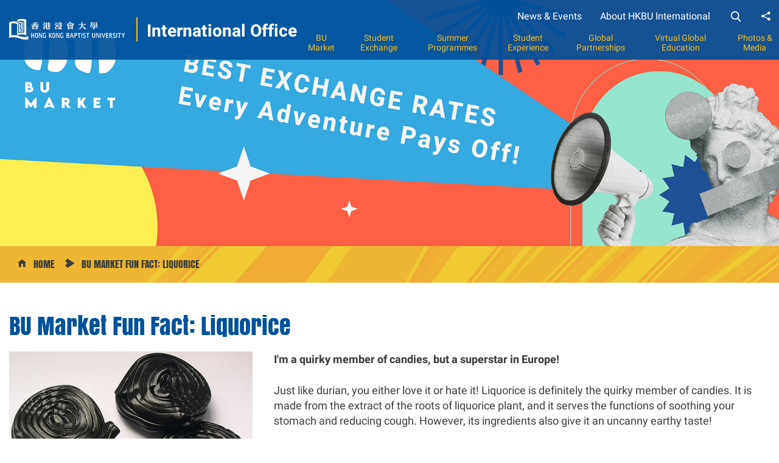

--- FILE ---
content_type: text/html; charset=utf-8
request_url: https://intl.hkbu.edu.hk/page/detail/3203
body_size: 5927
content:
<!DOCTYPE html>
<!--[if lte IE 9]>     <html class="no-js ie9 lang-en" lang="en"> <![endif]-->
<!--[if gt IE 9]><!--> <html class="no-js lang-en" lang="en"> <!--<![endif]-->
<head>
<meta charset="utf-8">
<meta content="IE=edge" http-equiv="X-UA-Compatible">
<meta name="viewport" content="width=device-width, initial-scale=1, shrink-to-fit=no">
<link rel="apple-touch-icon" sizes="180x180" href="/assets/img/favicon/apple-touch-icon.png">
<link rel="icon" type="image/png" href="/assets/img/favicon/favicon-32x32.png" sizes="32x32">
<link rel="icon" type="image/png" href="/assets/img/favicon/favicon-16x16.png" sizes="16x16">
<link rel="manifest" href="/assets/img/favicon/manifest.json">
<link rel="shortcut icon" href="/assets/img/favicon/favicon.ico">
<meta name="msapplication-config" content="/assets/img/favicon/browserconfig.xml">
<meta name="theme-color" content="#ffffff">
                  <meta property="og:url" content="https://intl.hkbu.edu.hk/page/detail/3203" />
                  <meta name="twitter:card" content="summary" />
<base href="//intl.hkbu.edu.hk/" />
<!--[if lt IE 9]>
<script src="/assets/js/theorigo/base_href_fix.js" type="text/javascript"></script>
<![endif]-->

<title>BU Market Fun Fact: Liquorice - International Office | Hong Kong Baptist University</title>
              <link rel="stylesheet" href="/assets/css/projectbase.css?timestamp=1762313137" media="all">
              <link rel="stylesheet" href="/assets/css/print.css?timestamp=1762313137" media="print">
  <!--[if lt IE 9]>
<script src="/assets/js/lib/html5shiv.min.js" type="text/javascript"></script>
<![endif]-->
<script src="/assets/js/lib/default.min.js"></script>
      <script>
    window.ga=window.ga||function(){(ga.q=ga.q||[]).push(arguments)};ga.l=+new Date;
                ga('create', 'UA-99901401-1', 'auto', {'name': 'tracker1'});
      ga('tracker1.require', 'eventTracker');
      ga('tracker1.require', 'outboundLinkTracker');
      ga('tracker1.require', 'urlChangeTracker');
      ga('tracker1.send', 'pageview');
              </script>
    <script async src='https://www.google-analytics.com/analytics.js'></script>
    <script async src='/assets/lib/autotrack.js'></script>
  <style>
.global-initiatives .content_general,
.global-initiatives .mixed-slick-container,
.global-initiatives header,
.global-initiatives .pattern-row,
.global-initiatives .yellow-pattern,
.global-initiatives .top-banner,
.global-initiatives footer
 {
display:none;
}


.global-initiatives .page { margin-top:0; }

.global-initiatives * {
    font-family: 'Arial','Microsoft JhengHei','Helvetica','sans-serif' !important
}
</style>

<!-- Google Tag Manager -->
<script>(function(w,d,s,l,i){w[l]=w[l]||[];w[l].push({'gtm.start':
new Date().getTime(),event:'gtm.js'});var f=d.getElementsByTagName(s)[0],
j=d.createElement(s),dl=l!='dataLayer'?'&l='+l:'';j.async=true;j.src=
'https://www.googletagmanager.com/gtm.js?id='+i+dl;f.parentNode.insertBefore(j,f);
})(window,document,'script','dataLayer','GTM-TFP44ZX');</script>
<!-- End Google Tag Manager -->

</head>

<body class="page--inner lang-en ">
<!-- Google Tag Manager (noscript) -->
<noscript><iframe src="https://www.googletagmanager.com/ns.html?id=GTM-TFP44ZX"
height="0" width="0" style="display:none;visibility:hidden"></iframe></noscript>
<!-- End Google Tag Manager (noscript) -->

<div class="wrapper">

<a class="sr-only sr-only-focusable" id="skip-to-content" href="/page/detail/3203#main">Skip to main content</a>
<header>

   <div class="container"><div class="header__inner">
  <!-- html:  load another logo images in inner pages  -->
      <div class="logo">
                <a target="_blank" href="http://www.hkbu.edu.hk/"><img class="logo__img" src="/assets/img/logo-inner-1x.png?ts=20220223" srcset="/assets/img/logo-2x.png?ts=20220223 2x" alt="Hong Kong Baptist University"></a>
        <a href=""><span class="logo__text"><span>International Office</span></span></a>
      </div>
      <div class="header__top hidden-xs hidden-sm"><div class="block-row">
          <div class="block-row__itm">
            <ul class="header__link ul_lv1"><li class="li_lv1" ><a class="href_lv1" href="/news-and-events" >News &amp; Events</a></li><li class="li_lv1" ><a class="href_lv1" href="/about-hkbu-international" >About HKBU International</a></li></ul>
          </div>
          <div class="block-row__itm block-row__itm--search">
            <div class="search__block js-header-search-container">
                <form class="search site-search" method="get" action="https://www.google.com/cse" target="_blank">
                    <div class="js-header-search-input-container">
                      <label for="search-box" class="sr-only">Search inside the site</label>
                      <input type="hidden" name="cx" value="015448167718002291489:9chgqbkbgu4">
                      <input type="hidden" name="ie" value="UTF-8">
                      <input id="search-box" class="search__input js-header-search-input" type="search" name="q" >
                    </div>
                    <button id="search-button" class="search__btn js-header-search-btn" type="submit"><svg class="svg-icon svg-search svg--white"  width="100%" height="100%" viewBox="0 0 841.889 1190.551"><path d="M814.992 941.158l-200.371-208.396c51.519-61.243 79.746-138.3 79.746-218.52 0-187.425-152.488-339.913-339.913-339.913-187.424 0-339.912 152.488-339.912 339.913s152.488 339.913 339.912 339.913c70.362 0 137.414-21.223 194.741-61.51l201.893 209.978c8.439 8.764 19.789 13.597 31.952 13.597 11.513 0 22.435-4.39 30.725-12.37 17.617-16.951 18.179-45.06 1.227-62.692zm-460.538-678.155c138.537 0 251.24 112.703 251.24 251.24 0 138.536-112.703 251.24-251.24 251.24-138.536 0-251.239-112.704-251.239-251.24 0-138.537 112.703-251.24 251.239-251.24z"/></svg>
            <span class="sr-only">Search</span></button>
                </form>
            </div>
          </div>
          <div class="block-row__itm">
            <div class="dropdown sharedrop__container share-area">
              <button class="sharedrop__trigger dropdown-toggle" id="dropdown-header-share" data-toggle="dropdown" aria-haspopup="true" aria-expanded="false"><span class="ico-share" aria-hidden="true"></span><span class="sr-only">Share</span></button>
              <ul class="dropdown-menu dropdown-menu-right dropdown-menu--yellow" aria-labelledby="dropdown-header-share">
                  <li><a data-media="facebook" href="javascript:void(0);"><span class="ico ico-fw ico-facebook"></span>Facebook</a></li>
                  <li><a data-media="linkedin" href="javascript:void(0);"><span class="ico ico-fw ico-linkedin"></span>Linkedin</a></li>
                  <li><a data-media="twitter" href="javascript:void(0);"><span class="ico ico-fw ico-twitter"></span>Twitter</a></li>
                  <li><a data-media="weibo" href="javascript:void(0);"><span class="ico ico-fw ico-weibo"></span>Weibo</a></li>
                  <li><a data-media="email" href="javascript:void(0);"><span class="ico ico-fw ico-envelope"></span>Mail</a></li>
              </ul>
          </div>
          </div>
        </div></div>
    </div>

    <button class="mMenu__trigger visible-xs visible-sm"><svg class="svg-icon svg-menu svg--white" width="100%" height="100%" viewBox="0 0 24 24"><path d="M24 6h-24v-4h24v4zm0 4h-24v4h24v-4zm0 8h-24v4h24v-4z"/></svg>
             <span class="sr-only">Toggle Menu</span></button>

    <div class="mn__wrap hidden-sm hidden-xs">
      <nav class="mn__nav">
        <ul class="mn__list--1"><li class="mn__item--1 has-sub submenu_lv1" ><a class="mn__link--1" href="https://intl.hkbu.edu.hk/page/detail/3131" >BU Market</a><div class="mn__plate"><ul class="mn__list--2"><li class="mn__item--2" ><a class="mn__link--2" href="/bu-market/bu-market-exhibition" >BU Market Exhibition</a></li></ul></div></li><li class="mn__item--1 has-sub submenu_lv1" ><a class="mn__link--1" href="/student-exchange" >Student Exchange</a><div class="mn__plate"><ul class="mn__list--2"><li class="mn__item--2 has-sub submenu_lv2" ><a class="mn__link--2" href="/student-exchange/incoming-students" >Incoming Students</a><ul class="mn__list--3"><li class="mn__item--3" ><a class="mn__link--3" href="/student-exchange/incoming-students/fun-outings" >Fun Outings</a></li></ul></li><li class="mn__item--2 has-sub submenu_lv2" ><a class="mn__link--2" href="/student-exchange/outgoing-students" >Outgoing Students</a><ul class="mn__list--3"><li class="mn__item--3" ><a class="mn__link--3" href="/student-exchange/outgoing-students/extended-study-programme-gba" >Extended Study Programme @ GBA</a></li></ul></li></ul></div></li><li class="mn__item--1 has-sub submenu_lv1" ><a class="mn__link--1" href="/summer-programmes" >Summer Programmes</a><div class="mn__plate"><ul class="mn__list--2"><li class="mn__item--2" ><a class="mn__link--2" href="/summer-programmes/summer-programmes-for-hkbu-students" >Summer Programmes for HKBU Students</a></li><li class="mn__item--2" ><a class="mn__link--2" href="/summer-programmes/hkbu-summer-programme-2026" >HKBU Summer Programme 2026</a></li></ul></div></li><li class="mn__item--1 has-sub submenu_lv1" ><a class="mn__link--1" href="/student-experience" >Student Experience</a><div class="mn__plate"><ul class="mn__list--2"><li class="mn__item--2" ><a class="mn__link--2" href="/student-experience/study-abroad-fair-2025" >Study Abroad Fair 2025</a></li><li class="mn__item--2 has-sub submenu_lv2" ><a class="mn__link--2" href="/student-experience/about-the-programme" >Consul-General-in-Residence</a><ul class="mn__list--3"><li class="mn__item--3" ><a class="mn__link--3" href="/student-experience/about-the-programme/gezellig-the-netherlands-funhouse" >Gezellig! The Netherlands Funhouse</a></li><li class="mn__item--3" ><a class="mn__link--3" href="/student-experience/about-the-programme/cgirs" >CGiRs </a></li><li class="mn__item--3 has-sub submenu_lv3" ><a class="mn__link--3" href="/student-experience/about-the-programme/past-cgirs" >CGiR Programme</a><ul class="mn__list--4"><li class="mn__item--4" ><a class="mn__link--4" href="/student-experience/about-the-programme/past-cgirs/2025" >2025</a></li><li class="mn__item--4" ><a class="mn__link--4" href="/student-experience/about-the-programme/past-cgirs/2024" >2024</a></li><li class="mn__item--4" ><a class="mn__link--4" href="/student-experience/about-the-programme/past-cgirs/2023" >2023</a></li><li class="mn__item--4" ><a class="mn__link--4" href="/student-experience/about-the-programme/past-cgirs/2021" >2021</a></li><li class="mn__item--4" ><a class="mn__link--4" href="/student-experience/about-the-programme/past-cgirs/2019" >2019</a></li><li class="mn__item--4" ><a class="mn__link--4" href="/student-experience/about-the-programme/past-cgirs/2018" >2018</a></li><li class="mn__item--4" ><a class="mn__link--4" href="/student-experience/about-the-programme/past-cgirs/2017" >2017</a></li><li class="mn__item--4" ><a class="mn__link--4" href="/student-experience/about-the-programme/past-cgirs/2016" >2016</a></li><li class="mn__item--4" ><a class="mn__link--4" href="/student-experience/about-the-programme/past-cgirs/2015" >2015</a></li><li class="mn__item--4" ><a class="mn__link--4" href="/student-experience/about-the-programme/past-cgirs/2014" >2014</a></li><li class="mn__item--4" ><a class="mn__link--4" href="/student-experience/about-the-programme/past-cgirs/2013" >2013</a></li><li class="mn__item--4" ><a class="mn__link--4" href="/student-experience/about-the-programme/past-cgirs/2012" >2012</a></li><li class="mn__item--4" ><a class="mn__link--4" href="/student-experience/about-the-programme/past-cgirs/2011" >2011</a></li><li class="mn__item--4" ><a class="mn__link--4" href="/student-experience/about-the-programme/past-cgirs/2010" >2010</a></li><li class="mn__item--4" ><a class="mn__link--4" href="/student-experience/about-the-programme/past-cgirs/2009" >2009</a></li><li class="mn__item--4" ><a class="mn__link--4" href="/student-experience/about-the-programme/past-cgirs/2008" >2008</a></li><li class="mn__item--4" ><a class="mn__link--4" href="/student-experience/about-the-programme/past-cgirs/2007" >2007</a></li><li class="mn__item--4" ><a class="mn__link--4" href="/student-experience/about-the-programme/past-cgirs/2006" >2006</a></li><li class="mn__item--4" ><a class="mn__link--4" href="/student-experience/about-the-programme/past-cgirs/2005" >2005</a></li><li class="mn__item--4" ><a class="mn__link--4" href="/student-experience/about-the-programme/past-cgirs/2004" >2004</a></li></ul></li></ul></li><li class="mn__item--2 has-sub submenu_lv2" ><a class="mn__link--2" href="/student-experience/glowing-global-community" >Glowing Global Community</a><ul class="mn__list--3"><li class="mn__item--3" ><a class="mn__link--3" href="/student-experience/glowing-global-community/mini-international-office-mini-io" >Mini International Office (Mini IO)</a></li><li class="mn__item--3" ><a class="mn__link--3" href="/student-experience/glowing-global-community/buddies-scheme" >Buddies Scheme</a></li><li class="mn__item--3 has-sub submenu_lv3" ><a class="mn__link--3" href="/student-experience/glowing-global-community/student-ambassdors" >Student Ambassdors</a><ul class="mn__list--4"><li class="mn__item--4" ><a class="mn__link--4" href="/form/sign-up-form-for-east-west-encounters" >Sign-Up Form for East-West Encounters</a></li></ul></li></ul></li><li class="mn__item--2 has-sub submenu_lv2" ><a class="mn__link--2" href="/student-experience/global-inclusive-leadership-initiatives" >Global Inclusive Leadership Initiatives</a><ul class="mn__list--3"><li class="mn__item--3" ><a class="mn__link--3" href="/student-experience/global-inclusive-leadership-initiatives/consul-general-get-together-series" >Consul-General-Get-Together Series</a></li><li class="mn__item--3" ><a class="mn__link--3" href="/student-experience/global-inclusive-leadership-initiatives/windows-to-the-world" >Windows to the World</a></li></ul></li><li class="mn__item--2 has-sub submenu_lv2" ><a class="mn__link--2" href="/student-experience/let-s-blast" >Let's Blast</a><ul class="mn__list--3"><li class="mn__item--3" ><a class="mn__link--3" href="/student-experience/let-s-blast/monthly-outings" >Fun Outings</a></li></ul></li><li class="mn__item--2" ><a class="mn__link--2" href="/student-experience/what-s-on" >What's On</a></li></ul></div></li><li class="mn__item--1" ><a class="mn__link--1" href="/global-partnerships" >Global Partnerships</a></li><li class="mn__item--1" ><a class="mn__link--1" href="/virtual-global-education" >Virtual Global Education</a></li><li class="mn__item--1" ><a class="mn__link--1" href="https://intl.hkbu.edu.hk/photo-media" >Photos &amp; Media</a></li></ul>
        
      </nav>
    </div>
    </div>
</header>
<main class="page-content" id="main" tabindex="-1">
<div class="inner-container">

            <div class="mixed-slick-container js-slick-container"><div class="mixed__list js-slick" data-is-paused="0"><div class="mixed__itm js-slick-itm" data-type="photo"><picture class="placeholder placeholder--mixed"><img class="placeholder__item"  src="/f/slider/3133/1920p600/desktop-banner.jpg" alt="Photo - 1"></picture></div></div></div>
    

<div class="pattern-row">
<div class="container">
<div class="pattern-row__inner">
    <div class="pattern-row__left">
  <ol class="breadcrumb">
    <li><a href="">Home</a></li>
        <li><a href="" class="last">BU Market Fun Fact: Liquorice</a></li>
    </ol>
</div>
</div>

</div>
</div>
<div class="page">
  <div class="container">
  

      <h1 class="page-title">BU Market Fun Fact: Liquorice</h1>
  
  <div class="ckec  js-reveal js-reveal--uninit">
    <div class="rte-img rte-img--left rte-img--nowrap rte-template">
<div class="rte-img__container js-responsive-img" data-tabu=""><img alt="li1" src="/f/page/3203/17123/400p350/Liquorice_wheels.jpg" style="height: 350px; width: 400px;" /></div>

<div class="rte-img__content" data-tabu="">
<p><strong>I&#39;m a quirky member of candies, but a superstar in Europe!</strong></p>

<p>&nbsp;</p>

<p>Just like durian, you either love it or hate it! Liquorice is definitely the quirky member of candies. It is made from the extract of the roots of liquorice plant, and it serves the functions of soothing your stomach and reducing cough. However, its ingredients also give it an uncanny earthy taste!</p>

<p>&nbsp;</p>

<p>Oddly enough, many people in Europe love it!! Dutch people can consume an average of 2KG of drop (Dutch liquorice) per person per year. In Finland, the Licorice Festival is held every year, featuring various products in liquorice flavours, such as sparkling water, chocolate and soda. And of course, liquorice itself!</p>

<p>&nbsp;</p>

<p>Any adventurers out there who would like to try this quirky candy? You may end up loving it!</p>
</div>
</div>

<p><img alt="li2" src="/f/page/3203/17123/400p400/liquorice-or-licorice-seeds.jpg" style="height: 400px; width: 400px;" />&nbsp;</p>

  </div>


  <div class="ckec  js-reveal js-reveal--uninit">
    
  </div>

  </div>
</div>
</div>
</main>

<div class="yellow-pattern idx-social__wrap">
  <div class="container">
    <p class="idx-social__title  js-reveal js-reveal--uninit">Social with us</p>
    <div class="idx-social__icons">
      <div class="idx-social__icon-w js-reveal js-reveal--uninit js-reveal--groups-itm" data-reveal-type="scale, viewed-all">
        <a href="https://intl.hkbu.edu.hk/page/detail/3841">
          <img class="idx-social__icon-img" src="/assets/img/lion-mascot-head-1x.png" srcset="/assets/img/lion-mascot-head-2x.png 2x" alt="Lion Mascot">
        </a>
      </div>  
          <div class="idx-social__icon-w js-reveal js-reveal--uninit js-reveal--groups-itm" data-reveal-type="scale, viewed-all">
        <a href="https://www.facebook.com/HKBU-International-Office-197380883641431/" target="_blank" class="social-circle">
          <span class="ico ico-facebook-f" aria-hidden="true"></span><span class="sr-only">Facebook</span>
        </a>
      </div>
          <div class="idx-social__icon-w js-reveal js-reveal--uninit js-reveal--groups-itm" data-reveal-type="scale, viewed-all">
        <a href="https://www.youtube.com/channel/UCM1B7nbprUAGUy7xGuiiGBA" target="_blank" class="social-circle">
          <span class="ico ico-youtube-play" aria-hidden="true"></span><span class="sr-only">Youtube</span>
        </a>
      </div>
          <div class="idx-social__icon-w js-reveal js-reveal--uninit js-reveal--groups-itm" data-reveal-type="scale, viewed-all">
        <a href="https://www.instagram.com/hkbu_internationaloffice/" target="_blank" class="social-circle">
          <span class="ico ico-instagram" aria-hidden="true"></span><span class="sr-only">Instagram</span>
        </a>
      </div>
        </div>
  </div>
</div>

<footer>
  <div class="container">
    <div class="btn-top">
      <button class="btn-top__inner js-top" type="button">
			  Top <span class="ico ico-arrow-up" aria-hidden="true"></span>		
			</button>
    </div>
    <div class="ft__left">
      <div class="award-logo">
        <a href="https://www.communicatorawards.com/winners/list/?event=1018&amp;category=40&amp;award=8&amp;_p=7" target="_blank">
          <img src="/assets/img/award/digital-Excellence-1x.png" srcset="/assets/img/award/digital-Excellence-1x.png 1x, /assets/img/award/digital-Excellence-2x.png 2x" alt="24th Annual Communicator Awards - AWARD OF DIGITAL EXCELLENCE">
        </a>
      </div>
    </div>
    <div class="ft__right">
      <ul class="ft__list ul-lv1"><li class="ft__item-lv1" ><a class="ft__link-lv1" href="sitemap" >Sitemap</a></li><li class="ft__item-lv1" ><a class="ft__link-lv1" href="http://www.hkbu.edu.hk/eng/about/privacy.jsp" target="_blank" >Privacy Policy</a></li><li class="ft__item-lv1" ><a class="ft__link-lv1" href="/contact-us" >Contact Us</a></li></ul>
      <p class="cp">&copy; 2026 Hong Kong Baptist University. All rights reserved.</p>
    </div>
  </div>
</footer>
</div>
      <script src="/assets/js/projectbase.js?timestamp=1762313137"></script>
  <script>
  var scriptTag = document.createElement('script');
  scriptTag.src = "https://www.youtube.com/iframe_api";
  var firstScriptTag = document.getElementsByTagName('script')[0];
  firstScriptTag.parentNode.insertBefore(scriptTag, firstScriptTag);  


  var player_1,
      player_2,
      player_3;
  
  function onYouTubePlayerAPIReady() { 
    /* One video only */
    //player_1 = createOnlyOnePlayer('player_1');
    /* One video only end */

    /* Banner Mixed imgs & videos */
    // For first video
    player_1 = createFirstPlayer('player_1');
    
    // Start to loop from player_2 ~ player_N
    player_2 = createNextPlayer('player_2');
    /* Banner Mixed imgs & videos end */


    /* Inner Mixed imgs & videos */
    // For first video
    player_3 = createFirstPlayer('player_3');

    // Start to loop from player_4 ~ player_N
    //player_4 = createNextPlayer('player_4');
    /* Inner Mixed imgs & videos end */
  }


  function createOnlyOnePlayer(_playerId) {
    return new YT.Player(_playerId, {
      events: {
        'onReady': function(event) {
          if(jsQueryTest.isMobile()) {
            return false;
          }

          event.target.playVideo();
        }
      }
    })
  }

  function createFirstPlayer(_playerId) {
    return new YT.Player(_playerId, {
      events: {
        'onReady': function(event) {
          var targetId = $(event.target)[0].a.id,
              $targetSlick = $('#'+targetId).parents('.js-slick'); 
          
          if($targetSlick.find('.js-slick-itm:first-child').data('type') == 'video') {

            if(jsQueryTest.isMobile()) {
              return false;
            }   

            $targetSlick.slick('slickPause');         
            event.target.playVideo();
          }
        },
        'onStateChange': function(event) {
          var targetId = $(event.target)[0].a.id,
              $targetSlick = $('#'+targetId).parents('.js-slick'); 

          if(event.data === 0) {
            if($targetSlick.find('.js-slick-itm:first-child').data('type') == 'video') {
              if ($targetSlick.attr('data-is-paused') === '0') {
                $targetSlick.slick('slickNext');
                $targetSlick.slick('slickPlay');
              }              
            }
          }   

          if(event.data === 3) {
            pauseSliderWhenplayVideoInMobile(targetId);
          }       
        }
      }
    });	
  }  

  function createNextPlayer(_playerId) {
    return new YT.Player(_playerId, {
      events: {
        'onStateChange': function(event) {
          var targetId = $(event.target)[0].a.id;

          if(event.data === 3) {
            pauseSliderWhenplayVideoInMobile(targetId);
          }                   
        }
      }
    });	
  }

  function pauseSliderWhenplayVideoInMobile(_targetId) {
    if(jsQueryTest.isMobile()) {
      var $playPauseBtn = $('#'+_targetId).parents('.js-slick-container').find('.slick-pause-play-btn');
      
      if($playPauseBtn.hasClass('slick-pause')) {
        $playPauseBtn.trigger('click');
      }
    }    
  }
</script>

</body>
</html>


--- FILE ---
content_type: text/css
request_url: https://intl.hkbu.edu.hk/assets/css/projectbase.css?timestamp=1762313137
body_size: 54021
content:
/*! fancyBox v2.1.7 fancyapps.com | fancyapps.com/fancybox/#license */*,.fancybox-nav,.slick-slider,html{-webkit-tap-highlight-color:transparent}.fancybox-image,.fancybox-inner,.fancybox-nav,.fancybox-nav span,.fancybox-outer,.fancybox-skin,.fancybox-tmp,.fancybox-wrap,.fancybox-wrap iframe,.fancybox-wrap object{padding:0;margin:0;border:0;vertical-align:top}.fancybox-wrap{position:absolute;top:0;left:0;-webkit-transform:translate3d(0,0,0);transform:translate3d(0,0,0);z-index:8020}.fancybox-inner,.fancybox-outer,.fancybox-skin{position:relative}.fancybox-skin{background:#f9f9f9;color:#444;text-shadow:none}.fancybox-opened{z-index:8030}.fancybox-opened .fancybox-skin{-webkit-box-shadow:0 10px 25px rgba(0,0,0,.5);-moz-box-shadow:0 10px 25px rgba(0,0,0,.5);box-shadow:0 10px 25px rgba(0,0,0,.5)}.fancybox-inner{overflow:hidden}.fancybox-type-iframe .fancybox-inner{-webkit-overflow-scrolling:touch}.fancybox-error{color:#444;margin:0;padding:15px;white-space:nowrap}.fancybox-iframe,.fancybox-image{display:block;width:100%;height:100%}.fancybox-image{max-width:100%;max-height:100%}#fancybox-loading{position:fixed;top:50%;left:50%;margin-top:-22px;margin-left:-22px;background-position:0 -108px;opacity:.8;cursor:pointer;z-index:8060}.fancybox-close,.fancybox-nav,.fancybox-overlay,.fancybox-tmp{position:absolute}.fancybox-close,.fancybox-nav,.fancybox-nav span{z-index:8040;cursor:pointer}#fancybox-loading div{width:44px;height:44px}.fancybox-nav{top:0;height:100%;text-decoration:none}.fancybox-nav span{width:36px;height:34px;margin-top:-18px}.fancybox-prev span{background-position:0 -36px}.fancybox-next span{background-position:0 -72px}.fancybox-nav:hover span{visibility:visible}.fancybox-tmp{top:-99999px;left:-99999px;max-width:99999px;max-height:99999px;overflow:visible!important}.fancybox-lock{overflow:visible!important;width:auto}.fancybox-lock body{overflow:hidden!important}.fancybox-lock-test{overflow-y:hidden!important}.fancybox-overlay{top:0;left:0;overflow:hidden;display:none;z-index:8010}.fancybox-overlay-fixed{position:fixed;bottom:0;right:0}.fancybox-lock .fancybox-overlay{overflow:auto;overflow-y:scroll}.fancybox-title{visibility:hidden;position:relative;text-shadow:none;z-index:8050}.fancybox-opened .fancybox-title{visibility:visible}.fancybox-title-float-wrap{position:absolute;bottom:0;right:50%;margin-bottom:-35px;z-index:8050;text-align:center}.fancybox-title-float-wrap .child{display:inline-block;margin-right:-100%;padding:2px 20px;background:0 0;background:rgba(0,0,0,.8);-webkit-border-radius:15px;-moz-border-radius:15px;border-radius:15px;text-shadow:0 1px 2px #222;color:#FFF;font-weight:700;line-height:24px;white-space:nowrap}.fancybox-title-outside-wrap{position:relative;margin-top:10px;color:#fff}.fancybox-title-inside-wrap{padding-top:10px}.fancybox-title-over-wrap{position:absolute;bottom:0;left:0;color:#fff;padding:10px;background:#000;background:rgba(0,0,0,.8)}span.multiselect-native-select{position:relative}span.multiselect-native-select select{border:0!important;clip:rect(0 0 0 0)!important;height:1px!important;margin:-1px -1px -1px -3px!important;overflow:hidden!important;padding:0!important;position:absolute!important;width:1px!important;left:50%;top:30px}.multiselect-container{position:absolute;list-style-type:none;margin:0;padding:0}.multiselect-container .input-group{margin:5px}.multiselect-container>li{padding:0}.multiselect-container>li>a.multiselect-all label{font-weight:700}.multiselect-container>li.multiselect-group label{margin:0;padding:3px 20px;height:100%;font-weight:700}.multiselect-container>li.multiselect-group-clickable label{cursor:pointer}.multiselect-container>li>a>label{margin:0;height:100%;cursor:pointer;font-weight:400}.multiselect-container>li>a>label.checkbox,.multiselect-container>li>a>label.radio{margin:0}.multiselect-container>li>a>label>input[type=checkbox]{margin-bottom:5px}.btn-group>.btn-group:nth-child(2)>.multiselect.btn{border-top-left-radius:4px;border-bottom-left-radius:4px}.form-inline .multiselect-container label.checkbox,.form-inline .multiselect-container label.radio{padding:3px 20px 3px 40px}.form-inline .multiselect-container li a label.checkbox input[type=checkbox],.form-inline .multiselect-container li a label.radio input[type=radio]{margin-left:-20px;margin-right:0}/*!
 * Datetimepicker for Bootstrap 3
 * version : 4.17.47
 * https://github.com/Eonasdan/bootstrap-datetimepicker/
 */.bootstrap-datetimepicker-widget{list-style:none}.bootstrap-datetimepicker-widget.dropdown-menu{display:block;margin:2px 0;width:19em}@media (min-width:768px){.bootstrap-datetimepicker-widget.dropdown-menu.timepicker-sbs{width:38em}}@media (min-width:992px){.bootstrap-datetimepicker-widget.dropdown-menu.timepicker-sbs{width:38em}}@media (min-width:1200px){.bootstrap-datetimepicker-widget.dropdown-menu.timepicker-sbs{width:38em}}.bootstrap-datetimepicker-widget.dropdown-menu:after,.bootstrap-datetimepicker-widget.dropdown-menu:before{content:'';display:inline-block;position:absolute}.bootstrap-datetimepicker-widget.dropdown-menu.bottom:before{border-left:7px solid transparent;border-right:7px solid transparent;border-bottom:7px solid #ccc;border-bottom-color:rgba(0,0,0,.2);top:-7px;left:7px}.bootstrap-datetimepicker-widget.dropdown-menu.bottom:after{border-left:6px solid transparent;border-right:6px solid transparent;border-bottom:6px solid #fff;top:-6px;left:8px}.bootstrap-datetimepicker-widget.dropdown-menu.top:before{border-left:7px solid transparent;border-right:7px solid transparent;border-top:7px solid #ccc;border-top-color:rgba(0,0,0,.2);bottom:-7px;left:6px}.bootstrap-datetimepicker-widget.dropdown-menu.top:after{border-left:6px solid transparent;border-right:6px solid transparent;border-top:6px solid #fff;bottom:-6px;left:7px}.bootstrap-datetimepicker-widget.dropdown-menu.pull-right:before{left:auto;right:6px}.bootstrap-datetimepicker-widget.dropdown-menu.pull-right:after{left:auto;right:7px}.bootstrap-datetimepicker-widget .list-unstyled{margin:0}.bootstrap-datetimepicker-widget a[data-action]{padding:6px 0}.bootstrap-datetimepicker-widget a[data-action]:active{box-shadow:none}.bootstrap-datetimepicker-widget .timepicker-hour,.bootstrap-datetimepicker-widget .timepicker-minute,.bootstrap-datetimepicker-widget .timepicker-second{width:54px;font-weight:700;font-size:1.2em;margin:0}.bootstrap-datetimepicker-widget button[data-action]{padding:6px}.bootstrap-datetimepicker-widget .btn[data-action=incrementHours]::after{position:absolute;width:1px;height:1px;margin:-1px;padding:0;overflow:hidden;clip:rect(0,0,0,0);border:0;content:"Increment Hours"}.bootstrap-datetimepicker-widget .btn[data-action=incrementMinutes]::after{position:absolute;width:1px;height:1px;margin:-1px;padding:0;overflow:hidden;clip:rect(0,0,0,0);border:0;content:"Increment Minutes"}.bootstrap-datetimepicker-widget .btn[data-action=decrementHours]::after{position:absolute;width:1px;height:1px;margin:-1px;padding:0;overflow:hidden;clip:rect(0,0,0,0);border:0;content:"Decrement Hours"}.bootstrap-datetimepicker-widget .btn[data-action=decrementMinutes]::after{position:absolute;width:1px;height:1px;margin:-1px;padding:0;overflow:hidden;clip:rect(0,0,0,0);border:0;content:"Decrement Minutes"}.bootstrap-datetimepicker-widget .btn[data-action=showHours]::after{position:absolute;width:1px;height:1px;margin:-1px;padding:0;overflow:hidden;clip:rect(0,0,0,0);border:0;content:"Show Hours"}.bootstrap-datetimepicker-widget .btn[data-action=showMinutes]::after{position:absolute;width:1px;height:1px;margin:-1px;padding:0;overflow:hidden;clip:rect(0,0,0,0);border:0;content:"Show Minutes"}.bootstrap-datetimepicker-widget .btn[data-action=togglePeriod]::after{position:absolute;width:1px;height:1px;margin:-1px;padding:0;overflow:hidden;clip:rect(0,0,0,0);border:0;content:"Toggle AM/PM"}.bootstrap-datetimepicker-widget .btn[data-action=clear]::after{position:absolute;width:1px;height:1px;margin:-1px;padding:0;overflow:hidden;clip:rect(0,0,0,0);border:0;content:"Clear the picker"}.bootstrap-datetimepicker-widget .btn[data-action=today]::after{position:absolute;width:1px;height:1px;margin:-1px;padding:0;overflow:hidden;clip:rect(0,0,0,0);border:0;content:"Set the date to today"}.bootstrap-datetimepicker-widget .picker-switch{text-align:center}.bootstrap-datetimepicker-widget .picker-switch::after{position:absolute;width:1px;height:1px;margin:-1px;padding:0;overflow:hidden;clip:rect(0,0,0,0);border:0;content:"Toggle Date and Time Screens"}.bootstrap-datetimepicker-widget .picker-switch td{padding:0;margin:0;height:auto;width:auto;line-height:inherit}.bootstrap-datetimepicker-widget .picker-switch td span{line-height:2.5;height:2.5em;width:100%}.bootstrap-datetimepicker-widget table{width:100%;margin:0}.bootstrap-datetimepicker-widget table td,.bootstrap-datetimepicker-widget table th{text-align:center;border-radius:4px}.bootstrap-datetimepicker-widget table th{height:20px;line-height:20px;width:20px}.bootstrap-datetimepicker-widget table th.picker-switch{width:145px}.bootstrap-datetimepicker-widget table th.disabled,.bootstrap-datetimepicker-widget table th.disabled:hover{background:0 0;color:#777;cursor:not-allowed}.bootstrap-datetimepicker-widget table th.prev::after{position:absolute;width:1px;height:1px;margin:-1px;padding:0;overflow:hidden;clip:rect(0,0,0,0);border:0;content:"Previous Month"}.bootstrap-datetimepicker-widget table th.next::after{position:absolute;width:1px;height:1px;margin:-1px;padding:0;overflow:hidden;clip:rect(0,0,0,0);border:0;content:"Next Month"}.bootstrap-datetimepicker-widget table thead tr:first-child th{cursor:pointer}.bootstrap-datetimepicker-widget table thead tr:first-child th:hover{background:#eee}.bootstrap-datetimepicker-widget table td{height:54px;line-height:54px;width:54px}.bootstrap-datetimepicker-widget table td.cw{font-size:.8em;height:20px;line-height:20px;color:#777}.bootstrap-datetimepicker-widget table td.day{height:20px;line-height:20px;width:20px}.bootstrap-datetimepicker-widget table td.day:hover,.bootstrap-datetimepicker-widget table td.hour:hover,.bootstrap-datetimepicker-widget table td.minute:hover,.bootstrap-datetimepicker-widget table td.second:hover{background:#eee;cursor:pointer}.bootstrap-datetimepicker-widget table td.new,.bootstrap-datetimepicker-widget table td.old{color:#777}.bootstrap-datetimepicker-widget table td.today{position:relative}.bootstrap-datetimepicker-widget table td.today:before{content:'';display:inline-block;border:solid transparent;border-width:0 0 7px 7px;border-bottom-color:#337ab7;border-top-color:rgba(0,0,0,.2);position:absolute;bottom:4px;right:4px}.bootstrap-datetimepicker-widget table td.active,.bootstrap-datetimepicker-widget table td.active:hover{background-color:#337ab7;color:#fff;text-shadow:0 -1px 0 rgba(0,0,0,.25)}.bootstrap-datetimepicker-widget table td.active.today:before{border-bottom-color:#fff}.bootstrap-datetimepicker-widget table td.disabled,.bootstrap-datetimepicker-widget table td.disabled:hover{background:0 0;color:#777;cursor:not-allowed}.bootstrap-datetimepicker-widget table td span:hover,.bootstrap-datetimepicker-widget.dropdown-menu .dt-btn-pm:hover{background:#eee}.bootstrap-datetimepicker-widget table td span{display:inline-block;width:54px;height:54px;line-height:54px;margin:2px 1.5px;cursor:pointer;border-radius:4px}.bootstrap-datetimepicker-widget table td span.active{background-color:#337ab7;color:#fff;text-shadow:0 -1px 0 rgba(0,0,0,.25)}.bootstrap-datetimepicker-widget table td span.old{color:#777}.bootstrap-datetimepicker-widget table td span.disabled,.bootstrap-datetimepicker-widget table td span.disabled:hover{background:0 0;color:#777;cursor:not-allowed}.bootstrap-datetimepicker-widget.usetwentyfour td.hour{height:27px;line-height:27px}.bootstrap-datetimepicker-widget.wider{width:21em}.bootstrap-datetimepicker-widget .datepicker-decades .decade{line-height:1.8em!important}.input-group.date .input-group-addon{cursor:pointer}/*!
 * Justified Gallery - v3.6.3
 * http://miromannino.github.io/Justified-Gallery/
 * Copyright (c) 2016 Miro Mannino
 * Licensed under the MIT license.
 */.justified-gallery{width:100%;position:relative;overflow:hidden}.justified-gallery>a,.justified-gallery>div{position:absolute;display:inline-block;overflow:hidden;filter:"alpha(opacity=10)";opacity:.1}.justified-gallery>a>a>img,.justified-gallery>a>img,.justified-gallery>div>a>img,.justified-gallery>div>img{position:absolute;top:50%;left:50%;margin:0;padding:0;border:0;filter:"alpha(opacity=0)";opacity:0}.justified-gallery>a>.caption,.justified-gallery>div>.caption{display:none;position:absolute;bottom:0;padding:5px;background-color:#000;left:0;right:0;margin:0;color:#fff;font-size:12px;font-weight:300;font-family:sans-serif}.btn,body{color:#3e3e3e}.justified-gallery>a>.caption.caption-visible,.justified-gallery>div>.caption.caption-visible{display:initial;filter:"alpha(opacity=70)";opacity:.7;-webkit-transition:opacity .5s ease-in;-moz-transition:opacity .5s ease-in;-o-transition:opacity .5s ease-in;transition:opacity .5s ease-in}.justified-gallery>.entry-visible{filter:"alpha(opacity=100)";opacity:1;background:0 0}.justified-gallery>.entry-visible>a>img,.justified-gallery>.entry-visible>img{filter:"alpha(opacity=100)";opacity:1;-webkit-transition:opacity .5s ease-in;-moz-transition:opacity .5s ease-in;-o-transition:opacity .5s ease-in;transition:opacity .5s ease-in}.justified-gallery>.jg-filtered{display:none}.justified-gallery>.spinner{position:absolute;bottom:0;margin-left:-24px;padding:10px 0;left:50%;filter:"alpha(opacity=100)";opacity:1;overflow:initial}.justified-gallery>.spinner>span{display:inline-block;filter:"alpha(opacity=0)";opacity:0;width:8px;height:8px;margin:0 4px;background-color:#000;border-radius:6px}/*!
 * animate.css -http://daneden.me/animate
 * Version - 3.5.2
 * Licensed under the MIT license - http://opensource.org/licenses/MIT
 *
 * Copyright (c) 2017 Daniel Eden
 */.animated{animation-duration:1s;animation-fill-mode:both}.animated.infinite{animation-iteration-count:infinite}.animated.hinge{animation-duration:2s}.animated.bounceIn,.animated.bounceOut,.animated.flipOutX,.animated.flipOutY{animation-duration:.75s}@keyframes bounce{20%,53%,80%,from,to{animation-timing-function:cubic-bezier(.215,.61,.355,1);transform:translate3d(0,0,0)}40%,43%{animation-timing-function:cubic-bezier(.755,.05,.855,.06);transform:translate3d(0,-30px,0)}70%{animation-timing-function:cubic-bezier(.755,.05,.855,.06);transform:translate3d(0,-15px,0)}90%{transform:translate3d(0,-4px,0)}}.bounce{animation-name:bounce;transform-origin:center bottom}@keyframes flash{50%,from,to{opacity:1}25%,75%{opacity:0}}.flash{animation-name:flash}@keyframes pulse{from,to{transform:scale3d(1,1,1)}50%{transform:scale3d(1.05,1.05,1.05)}}.pulse{animation-name:pulse}@keyframes rubberBand{from,to{transform:scale3d(1,1,1)}30%{transform:scale3d(1.25,.75,1)}40%{transform:scale3d(.75,1.25,1)}50%{transform:scale3d(1.15,.85,1)}65%{transform:scale3d(.95,1.05,1)}75%{transform:scale3d(1.05,.95,1)}}.rubberBand{animation-name:rubberBand}@keyframes shake{from,to{transform:translate3d(0,0,0)}10%,30%,50%,70%,90%{transform:translate3d(-10px,0,0)}20%,40%,60%,80%{transform:translate3d(10px,0,0)}}.shake{animation-name:shake}@keyframes headShake{0%{transform:translateX(0)}6.5%{transform:translateX(-6px) rotateY(-9deg)}18.5%{transform:translateX(5px) rotateY(7deg)}31.5%{transform:translateX(-3px) rotateY(-5deg)}43.5%{transform:translateX(2px) rotateY(3deg)}50%{transform:translateX(0)}}.headShake{animation-timing-function:ease-in-out;animation-name:headShake}@keyframes swing{20%{transform:rotate3d(0,0,1,15deg)}40%{transform:rotate3d(0,0,1,-10deg)}60%{transform:rotate3d(0,0,1,5deg)}80%{transform:rotate3d(0,0,1,-5deg)}to{transform:rotate3d(0,0,1,0deg)}}.swing{transform-origin:top center;animation-name:swing}@keyframes tada{from,to{transform:scale3d(1,1,1)}10%,20%{transform:scale3d(.9,.9,.9) rotate3d(0,0,1,-3deg)}30%,50%,70%,90%{transform:scale3d(1.1,1.1,1.1) rotate3d(0,0,1,3deg)}40%,60%,80%{transform:scale3d(1.1,1.1,1.1) rotate3d(0,0,1,-3deg)}}.tada{animation-name:tada}@keyframes wobble{from,to{transform:none}15%{transform:translate3d(-25%,0,0) rotate3d(0,0,1,-5deg)}30%{transform:translate3d(20%,0,0) rotate3d(0,0,1,3deg)}45%{transform:translate3d(-15%,0,0) rotate3d(0,0,1,-3deg)}60%{transform:translate3d(10%,0,0) rotate3d(0,0,1,2deg)}75%{transform:translate3d(-5%,0,0) rotate3d(0,0,1,-1deg)}}.wobble{animation-name:wobble}@keyframes jello{11.1%,from,to{transform:none}22.2%{transform:skewX(-12.5deg) skewY(-12.5deg)}33.3%{transform:skewX(6.25deg) skewY(6.25deg)}44.4%{transform:skewX(-3.125deg) skewY(-3.125deg)}55.5%{transform:skewX(1.5625deg) skewY(1.5625deg)}66.6%{transform:skewX(-.78125deg) skewY(-.78125deg)}77.7%{transform:skewX(.39063deg) skewY(.39063deg)}88.8%{transform:skewX(-.19531deg) skewY(-.19531deg)}}.jello{animation-name:jello;transform-origin:center}@keyframes bounceIn{20%,40%,60%,80%,from,to{animation-timing-function:cubic-bezier(.215,.61,.355,1)}0%{opacity:0;transform:scale3d(.3,.3,.3)}20%{transform:scale3d(1.1,1.1,1.1)}40%{transform:scale3d(.9,.9,.9)}60%{opacity:1;transform:scale3d(1.03,1.03,1.03)}80%{transform:scale3d(.97,.97,.97)}to{opacity:1;transform:scale3d(1,1,1)}}.bounceIn{animation-name:bounceIn}@keyframes bounceInDown{60%,75%,90%,from,to{animation-timing-function:cubic-bezier(.215,.61,.355,1)}0%{opacity:0;transform:translate3d(0,-3000px,0)}60%{opacity:1;transform:translate3d(0,25px,0)}75%{transform:translate3d(0,-10px,0)}90%{transform:translate3d(0,5px,0)}to{transform:none}}.bounceInDown{animation-name:bounceInDown}@keyframes bounceInLeft{60%,75%,90%,from,to{animation-timing-function:cubic-bezier(.215,.61,.355,1)}0%{opacity:0;transform:translate3d(-3000px,0,0)}60%{opacity:1;transform:translate3d(25px,0,0)}75%{transform:translate3d(-10px,0,0)}90%{transform:translate3d(5px,0,0)}to{transform:none}}.bounceInLeft{animation-name:bounceInLeft}@keyframes bounceInRight{60%,75%,90%,from,to{animation-timing-function:cubic-bezier(.215,.61,.355,1)}from{opacity:0;transform:translate3d(3000px,0,0)}60%{opacity:1;transform:translate3d(-25px,0,0)}75%{transform:translate3d(10px,0,0)}90%{transform:translate3d(-5px,0,0)}to{transform:none}}.bounceInRight{animation-name:bounceInRight}@keyframes bounceInUp{60%,75%,90%,from,to{animation-timing-function:cubic-bezier(.215,.61,.355,1)}from{opacity:0;transform:translate3d(0,3000px,0)}60%{opacity:1;transform:translate3d(0,-20px,0)}75%{transform:translate3d(0,10px,0)}90%{transform:translate3d(0,-5px,0)}to{transform:translate3d(0,0,0)}}.bounceInUp{animation-name:bounceInUp}@keyframes bounceOut{20%{transform:scale3d(.9,.9,.9)}50%,55%{opacity:1;transform:scale3d(1.1,1.1,1.1)}to{opacity:0;transform:scale3d(.3,.3,.3)}}.bounceOut{animation-name:bounceOut}@keyframes bounceOutDown{20%{transform:translate3d(0,10px,0)}40%,45%{opacity:1;transform:translate3d(0,-20px,0)}to{opacity:0;transform:translate3d(0,2000px,0)}}.bounceOutDown{animation-name:bounceOutDown}@keyframes bounceOutLeft{20%{opacity:1;transform:translate3d(20px,0,0)}to{opacity:0;transform:translate3d(-2000px,0,0)}}.bounceOutLeft{animation-name:bounceOutLeft}@keyframes bounceOutRight{20%{opacity:1;transform:translate3d(-20px,0,0)}to{opacity:0;transform:translate3d(2000px,0,0)}}.bounceOutRight{animation-name:bounceOutRight}@keyframes bounceOutUp{20%{transform:translate3d(0,-10px,0)}40%,45%{opacity:1;transform:translate3d(0,20px,0)}to{opacity:0;transform:translate3d(0,-2000px,0)}}.bounceOutUp{animation-name:bounceOutUp}@keyframes fadeIn{from{opacity:0}to{opacity:1}}.fadeIn{animation-name:fadeIn}@keyframes fadeInDown{from{opacity:0;transform:translate3d(0,-100%,0)}to{opacity:1;transform:none}}.fadeInDown{animation-name:fadeInDown}@keyframes fadeInDownBig{from{opacity:0;transform:translate3d(0,-2000px,0)}to{opacity:1;transform:none}}.fadeInDownBig{animation-name:fadeInDownBig}@keyframes fadeInLeft{from{opacity:0;transform:translate3d(-100%,0,0)}to{opacity:1;transform:none}}.fadeInLeft{animation-name:fadeInLeft}@keyframes fadeInLeftBig{from{opacity:0;transform:translate3d(-2000px,0,0)}to{opacity:1;transform:none}}.fadeInLeftBig{animation-name:fadeInLeftBig}@keyframes fadeInRight{from{opacity:0;transform:translate3d(100%,0,0)}to{opacity:1;transform:none}}.fadeInRight{animation-name:fadeInRight}@keyframes fadeInRightBig{from{opacity:0;transform:translate3d(2000px,0,0)}to{opacity:1;transform:none}}.fadeInRightBig{animation-name:fadeInRightBig}@keyframes fadeInUp{from{opacity:0;transform:translate3d(0,100%,0)}to{opacity:1;transform:none}}.fadeInUp{animation-name:fadeInUp}@keyframes fadeInUpBig{from{opacity:0;transform:translate3d(0,2000px,0)}to{opacity:1;transform:none}}.fadeInUpBig{animation-name:fadeInUpBig}@keyframes fadeOut{from{opacity:1}to{opacity:0}}.fadeOut{animation-name:fadeOut}@keyframes fadeOutDown{from{opacity:1}to{opacity:0;transform:translate3d(0,100%,0)}}.fadeOutDown{animation-name:fadeOutDown}@keyframes fadeOutDownBig{from{opacity:1}to{opacity:0;transform:translate3d(0,2000px,0)}}.fadeOutDownBig{animation-name:fadeOutDownBig}@keyframes fadeOutLeft{from{opacity:1}to{opacity:0;transform:translate3d(-100%,0,0)}}.fadeOutLeft{animation-name:fadeOutLeft}@keyframes fadeOutLeftBig{from{opacity:1}to{opacity:0;transform:translate3d(-2000px,0,0)}}.fadeOutLeftBig{animation-name:fadeOutLeftBig}@keyframes fadeOutRight{from{opacity:1}to{opacity:0;transform:translate3d(100%,0,0)}}.fadeOutRight{animation-name:fadeOutRight}@keyframes fadeOutRightBig{from{opacity:1}to{opacity:0;transform:translate3d(2000px,0,0)}}.fadeOutRightBig{animation-name:fadeOutRightBig}@keyframes fadeOutUp{from{opacity:1}to{opacity:0;transform:translate3d(0,-100%,0)}}.fadeOutUp{animation-name:fadeOutUp}@keyframes fadeOutUpBig{from{opacity:1}to{opacity:0;transform:translate3d(0,-2000px,0)}}.fadeOutUpBig{animation-name:fadeOutUpBig}@keyframes flip{from{transform:perspective(400px) rotate3d(0,1,0,-360deg);animation-timing-function:ease-out}40%{transform:perspective(400px) translate3d(0,0,150px) rotate3d(0,1,0,-190deg);animation-timing-function:ease-out}50%{transform:perspective(400px) translate3d(0,0,150px) rotate3d(0,1,0,-170deg);animation-timing-function:ease-in}80%{transform:perspective(400px) scale3d(.95,.95,.95);animation-timing-function:ease-in}to{transform:perspective(400px);animation-timing-function:ease-in}}.animated.flip{-webkit-backface-visibility:visible;backface-visibility:visible;animation-name:flip}@keyframes flipInX{from{transform:perspective(400px) rotate3d(1,0,0,90deg);animation-timing-function:ease-in;opacity:0}40%{transform:perspective(400px) rotate3d(1,0,0,-20deg);animation-timing-function:ease-in}60%{transform:perspective(400px) rotate3d(1,0,0,10deg);opacity:1}80%{transform:perspective(400px) rotate3d(1,0,0,-5deg)}to{transform:perspective(400px)}}.flipInX{-webkit-backface-visibility:visible!important;backface-visibility:visible!important;animation-name:flipInX}.flipInY,.flipOutX{-webkit-backface-visibility:visible!important}@keyframes flipInY{from{transform:perspective(400px) rotate3d(0,1,0,90deg);animation-timing-function:ease-in;opacity:0}40%{transform:perspective(400px) rotate3d(0,1,0,-20deg);animation-timing-function:ease-in}60%{transform:perspective(400px) rotate3d(0,1,0,10deg);opacity:1}80%{transform:perspective(400px) rotate3d(0,1,0,-5deg)}to{transform:perspective(400px)}}.flipInY{backface-visibility:visible!important;animation-name:flipInY}@keyframes flipOutX{from{transform:perspective(400px)}30%{transform:perspective(400px) rotate3d(1,0,0,-20deg);opacity:1}to{transform:perspective(400px) rotate3d(1,0,0,90deg);opacity:0}}.flipOutX{animation-name:flipOutX;backface-visibility:visible!important}@keyframes flipOutY{from{transform:perspective(400px)}30%{transform:perspective(400px) rotate3d(0,1,0,-15deg);opacity:1}to{transform:perspective(400px) rotate3d(0,1,0,90deg);opacity:0}}.flipOutY{-webkit-backface-visibility:visible!important;backface-visibility:visible!important;animation-name:flipOutY}@keyframes lightSpeedIn{from{transform:translate3d(100%,0,0) skewX(-30deg);opacity:0}60%{transform:skewX(20deg);opacity:1}80%{transform:skewX(-5deg);opacity:1}to{transform:none;opacity:1}}.lightSpeedIn{animation-name:lightSpeedIn;animation-timing-function:ease-out}@keyframes lightSpeedOut{from{opacity:1}to{transform:translate3d(100%,0,0) skewX(30deg);opacity:0}}.lightSpeedOut{animation-name:lightSpeedOut;animation-timing-function:ease-in}@keyframes rotateIn{from{transform-origin:center;transform:rotate3d(0,0,1,-200deg);opacity:0}to{transform-origin:center;transform:none;opacity:1}}.rotateIn{animation-name:rotateIn}@keyframes rotateInDownLeft{from{transform-origin:left bottom;transform:rotate3d(0,0,1,-45deg);opacity:0}to{transform-origin:left bottom;transform:none;opacity:1}}.rotateInDownLeft{animation-name:rotateInDownLeft}@keyframes rotateInDownRight{from{transform-origin:right bottom;transform:rotate3d(0,0,1,45deg);opacity:0}to{transform-origin:right bottom;transform:none;opacity:1}}.rotateInDownRight{animation-name:rotateInDownRight}@keyframes rotateInUpLeft{from{transform-origin:left bottom;transform:rotate3d(0,0,1,45deg);opacity:0}to{transform-origin:left bottom;transform:none;opacity:1}}.rotateInUpLeft{animation-name:rotateInUpLeft}@keyframes rotateInUpRight{from{transform-origin:right bottom;transform:rotate3d(0,0,1,-90deg);opacity:0}to{transform-origin:right bottom;transform:none;opacity:1}}.rotateInUpRight{animation-name:rotateInUpRight}@keyframes rotateOut{from{transform-origin:center;opacity:1}to{transform-origin:center;transform:rotate3d(0,0,1,200deg);opacity:0}}.rotateOut{animation-name:rotateOut}@keyframes rotateOutDownLeft{from{transform-origin:left bottom;opacity:1}to{transform-origin:left bottom;transform:rotate3d(0,0,1,45deg);opacity:0}}.rotateOutDownLeft{animation-name:rotateOutDownLeft}@keyframes rotateOutDownRight{from{transform-origin:right bottom;opacity:1}to{transform-origin:right bottom;transform:rotate3d(0,0,1,-45deg);opacity:0}}.rotateOutDownRight{animation-name:rotateOutDownRight}@keyframes rotateOutUpLeft{from{transform-origin:left bottom;opacity:1}to{transform-origin:left bottom;transform:rotate3d(0,0,1,-45deg);opacity:0}}.rotateOutUpLeft{animation-name:rotateOutUpLeft}@keyframes rotateOutUpRight{from{transform-origin:right bottom;opacity:1}to{transform-origin:right bottom;transform:rotate3d(0,0,1,90deg);opacity:0}}.rotateOutUpRight{animation-name:rotateOutUpRight}@keyframes hinge{0%{transform-origin:top left;animation-timing-function:ease-in-out}20%,60%{transform:rotate3d(0,0,1,80deg);transform-origin:top left;animation-timing-function:ease-in-out}40%,80%{transform:rotate3d(0,0,1,60deg);transform-origin:top left;animation-timing-function:ease-in-out;opacity:1}to{transform:translate3d(0,700px,0);opacity:0}}.hinge{animation-name:hinge}@keyframes jackInTheBox{from{opacity:0;transform:scale(.1) rotate(30deg);transform-origin:center bottom}50%{transform:rotate(-10deg)}70%{transform:rotate(3deg)}to{opacity:1;transform:scale(1)}}.jackInTheBox{animation-name:jackInTheBox}@keyframes rollIn{from{opacity:0;transform:translate3d(-100%,0,0) rotate3d(0,0,1,-120deg)}to{opacity:1;transform:none}}.rollIn{animation-name:rollIn}@keyframes rollOut{from{opacity:1}to{opacity:0;transform:translate3d(100%,0,0) rotate3d(0,0,1,120deg)}}.rollOut{animation-name:rollOut}@keyframes zoomIn{from{opacity:0;transform:scale3d(.3,.3,.3)}50%{opacity:1}}.zoomIn{animation-name:zoomIn}@keyframes zoomInDown{from{opacity:0;transform:scale3d(.1,.1,.1) translate3d(0,-1000px,0);animation-timing-function:cubic-bezier(.55,.055,.675,.19)}60%{opacity:1;transform:scale3d(.475,.475,.475) translate3d(0,60px,0);animation-timing-function:cubic-bezier(.175,.885,.32,1)}}.zoomInDown{animation-name:zoomInDown}@keyframes zoomInLeft{from{opacity:0;transform:scale3d(.1,.1,.1) translate3d(-1000px,0,0);animation-timing-function:cubic-bezier(.55,.055,.675,.19)}60%{opacity:1;transform:scale3d(.475,.475,.475) translate3d(10px,0,0);animation-timing-function:cubic-bezier(.175,.885,.32,1)}}.zoomInLeft{animation-name:zoomInLeft}@keyframes zoomInRight{from{opacity:0;transform:scale3d(.1,.1,.1) translate3d(1000px,0,0);animation-timing-function:cubic-bezier(.55,.055,.675,.19)}60%{opacity:1;transform:scale3d(.475,.475,.475) translate3d(-10px,0,0);animation-timing-function:cubic-bezier(.175,.885,.32,1)}}.zoomInRight{animation-name:zoomInRight}@keyframes zoomInUp{from{opacity:0;transform:scale3d(.1,.1,.1) translate3d(0,1000px,0);animation-timing-function:cubic-bezier(.55,.055,.675,.19)}60%{opacity:1;transform:scale3d(.475,.475,.475) translate3d(0,-60px,0);animation-timing-function:cubic-bezier(.175,.885,.32,1)}}.zoomInUp{animation-name:zoomInUp}@keyframes zoomOut{from{opacity:1}50%{opacity:0;transform:scale3d(.3,.3,.3)}to{opacity:0}}.zoomOut{animation-name:zoomOut}@keyframes zoomOutDown{40%{opacity:1;transform:scale3d(.475,.475,.475) translate3d(0,-60px,0);animation-timing-function:cubic-bezier(.55,.055,.675,.19)}to{opacity:0;transform:scale3d(.1,.1,.1) translate3d(0,2000px,0);transform-origin:center bottom;animation-timing-function:cubic-bezier(.175,.885,.32,1)}}.zoomOutDown{animation-name:zoomOutDown}@keyframes zoomOutLeft{40%{opacity:1;transform:scale3d(.475,.475,.475) translate3d(42px,0,0)}to{opacity:0;transform:scale(.1) translate3d(-2000px,0,0);transform-origin:left center}}.zoomOutLeft{animation-name:zoomOutLeft}@keyframes zoomOutRight{40%{opacity:1;transform:scale3d(.475,.475,.475) translate3d(-42px,0,0)}to{opacity:0;transform:scale(.1) translate3d(2000px,0,0);transform-origin:right center}}.zoomOutRight{animation-name:zoomOutRight}@keyframes zoomOutUp{40%{opacity:1;transform:scale3d(.475,.475,.475) translate3d(0,60px,0);animation-timing-function:cubic-bezier(.55,.055,.675,.19)}to{opacity:0;transform:scale3d(.1,.1,.1) translate3d(0,-2000px,0);transform-origin:center bottom;animation-timing-function:cubic-bezier(.175,.885,.32,1)}}.zoomOutUp{animation-name:zoomOutUp}@keyframes slideInDown{from{transform:translate3d(0,-100%,0);visibility:visible}to{transform:translate3d(0,0,0)}}.slideInDown{animation-name:slideInDown}@keyframes slideInLeft{from{transform:translate3d(-100%,0,0);visibility:visible}to{transform:translate3d(0,0,0)}}.slideInLeft{animation-name:slideInLeft}@keyframes slideInRight{from{transform:translate3d(100%,0,0);visibility:visible}to{transform:translate3d(0,0,0)}}.slideInRight{animation-name:slideInRight}@keyframes slideInUp{from{transform:translate3d(0,100%,0);visibility:visible}to{transform:translate3d(0,0,0)}}.slideInUp{animation-name:slideInUp}@keyframes slideOutDown{from{transform:translate3d(0,0,0)}to{visibility:hidden;transform:translate3d(0,100%,0)}}.slideOutDown{animation-name:slideOutDown}@keyframes slideOutLeft{from{transform:translate3d(0,0,0)}to{visibility:hidden;transform:translate3d(-100%,0,0)}}.slideOutLeft{animation-name:slideOutLeft}@keyframes slideOutRight{from{transform:translate3d(0,0,0)}to{visibility:hidden;transform:translate3d(100%,0,0)}}.slideOutRight{animation-name:slideOutRight}@keyframes slideOutUp{from{transform:translate3d(0,0,0)}to{visibility:hidden;transform:translate3d(0,-100%,0)}}.slideOutUp{animation-name:slideOutUp}/*!
 * Bootstrap v3.3.6 (http://getbootstrap.com)
 * Copyright 2011-2015 Twitter, Inc.
 * Licensed under MIT (https://github.com/twbs/bootstrap/blob/master/LICENSE)
 *//*! normalize.css v3.0.3 | MIT License | github.com/necolas/normalize.css */html{font-family:sans-serif;-ms-text-size-adjust:100%;-webkit-text-size-adjust:100%}article,aside,details,figcaption,figure,footer,header,hgroup,main,menu,nav,section,summary{display:block}audio,canvas,progress,video{display:inline-block;vertical-align:baseline}audio:not([controls]){display:none;height:0}[hidden],template{display:none}a{background-color:transparent}a:active,a:hover{outline:0}b,optgroup,strong{font-weight:700}dfn{font-style:italic}mark{background:#ff0;color:#000}sub,sup{font-size:75%;line-height:0;position:relative;vertical-align:baseline}sup{top:-.5em}sub{bottom:-.25em}img{border:0;vertical-align:middle}svg:not(:root){overflow:hidden}hr{box-sizing:content-box;height:0}pre,textarea{overflow:auto}code,kbd,pre,samp{font-family:monospace,monospace;font-size:1em}button,input,optgroup,select,textarea{color:inherit;font:inherit;margin:0}button{overflow:visible}button,select{text-transform:none}button,html input[type=button],input[type=reset],input[type=submit]{-webkit-appearance:button;cursor:pointer}button[disabled],html input[disabled]{cursor:default}button::-moz-focus-inner,input::-moz-focus-inner{border:0;padding:0}input[type=checkbox],input[type=radio]{box-sizing:border-box;padding:0}*,:after,:before{-moz-box-sizing:border-box;-webkit-box-sizing:border-box}input[type=number]::-webkit-inner-spin-button,input[type=number]::-webkit-outer-spin-button{height:auto}input[type=search]::-webkit-search-cancel-button,input[type=search]::-webkit-search-decoration{-webkit-appearance:none}fieldset{border:1px solid silver;margin:0 2px;padding:.35em .625em .75em}legend{border:0;padding:0}table{border-collapse:collapse;border-spacing:0}td,th{padding:0}/*! Source: https://github.com/h5bp/html5-boilerplate/blob/master/src/css/main.css */@media print{blockquote,img,pre,tr{page-break-inside:avoid}*,:after,:before{background:0 0!important;color:#000!important;box-shadow:none!important;text-shadow:none!important}a,a:visited{text-decoration:underline}a[href^="#"]:after,a[href^="javascript:"]:after{content:""}blockquote,pre{border:1px solid #999}thead{display:table-header-group}img{max-width:100%!important}h2,h3,p{orphans:3;widows:3}h2,h3{page-break-after:avoid}.navbar{display:none}.btn>.caret,.dropup>.btn>.caret{border-top-color:#000!important}.label{border:1px solid #000}.table{border-collapse:collapse!important}.table td,.table th{background-color:#fff!important}.table-bordered td,.table-bordered th{border:1px solid #ddd!important}}.img-thumbnail,body{background-color:#fff}*,:after,:before{box-sizing:border-box}body{margin:0;font-size:14px}button,input,select,textarea{font-family:inherit;font-size:inherit;line-height:inherit}a,a:focus,a:hover{text-decoration:none}figure{margin:0}.img-responsive{display:block;max-width:100%;height:auto}.caret,.img-thumbnail,.list-inline>li{display:inline-block}.img-rounded{border-radius:6px}.img-thumbnail{padding:4px;line-height:1.42857;border:1px solid #ddd;border-radius:4px;-webkit-transition:all .2s ease-in-out;-o-transition:all .2s ease-in-out;transition:all .2s ease-in-out;max-width:100%;height:auto}.img-circle{border-radius:50%}hr{margin-top:20px;margin-bottom:20px;border:0;border-top:1px solid #eee}[role=button]{cursor:pointer}.h1,.h2,.h3,.h4,.h5,.h6,h1,h2,h3,h4,h5,h6{font-family:inherit;font-weight:700;line-height:1.1;color:inherit}.h1 .small,.h1 small,.h2 .small,.h2 small,.h3 .small,.h3 small,.h4 .small,.h4 small,.h5 .small,.h5 small,.h6 .small,.h6 small,h1 .small,h1 small,h2 .small,h2 small,h3 .small,h3 small,h4 .small,h4 small,h5 .small,h5 small,h6 .small,h6 small{font-weight:400;line-height:1;color:#777}.h1,.h2,.h3,h1,h2,h3{margin-top:20px;margin-bottom:10px}.h1 .small,.h1 small,.h2 .small,.h2 small,.h3 .small,.h3 small,h1 .small,h1 small,h2 .small,h2 small,h3 .small,h3 small{font-size:65%}.h4,.h5,.h6,h4,h5,h6{margin-top:10px;margin-bottom:10px}.h4 .small,.h4 small,.h5 .small,.h5 small,.h6 .small,.h6 small,h4 .small,h4 small,h5 .small,h5 small,h6 .small,h6 small{font-size:75%}.h1,h1{font-size:36px}.h2,h2{font-size:30px}.h3,h3{font-size:24px}.h4,h4{font-size:18px}.h5,h5{font-size:14px}.h6,h6{font-size:12px}.lead{margin-bottom:20px;font-size:16px;font-weight:300;line-height:1.4}@media (min-width:768px){.lead{font-size:21px}}.small,small{font-size:85%}.mark,mark{background-color:#fcf8e3;padding:.2em}.list-inline,.list-unstyled{padding-left:0;list-style:none}.text-left{text-align:left}.text-right{text-align:right}.text-center{text-align:center}.text-justify{text-align:justify}.text-nowrap{white-space:nowrap}.text-lowercase{text-transform:lowercase}.breadcrumb li,.initialism,.text-uppercase{text-transform:uppercase}.text-capitalize{text-transform:capitalize}.text-muted{color:#777}.text-primary{color:#337ab7}a.text-primary:focus,a.text-primary:hover{color:#286090}.text-success{color:#3c763d}a.text-success:focus,a.text-success:hover{color:#2b542c}.text-info{color:#31708f}a.text-info:focus,a.text-info:hover{color:#245269}.text-warning{color:#8a6d3b}a.text-warning:focus,a.text-warning:hover{color:#66512c}.text-danger{color:#a94442}a.text-danger:focus,a.text-danger:hover{color:#843534}.bg-primary{color:#fff;background-color:#337ab7}a.bg-primary:focus,a.bg-primary:hover{background-color:#286090}.bg-success{background-color:#dff0d8}a.bg-success:focus,a.bg-success:hover{background-color:#c1e2b3}.bg-info{background-color:#d9edf7}a.bg-info:focus,a.bg-info:hover{background-color:#afd9ee}.bg-warning{background-color:#fcf8e3}a.bg-warning:focus,a.bg-warning:hover{background-color:#f7ecb5}.bg-danger{background-color:#f2dede}a.bg-danger:focus,a.bg-danger:hover{background-color:#e4b9b9}.page-header{padding-bottom:9px;margin:40px 0 20px;border-bottom:1px solid #eee}blockquote ol:last-child,blockquote p:last-child,blockquote ul:last-child,ol ol,ol ul,ul ol,ul ul{margin-bottom:0}.list-inline{margin-left:-5px}.list-inline>li{padding-left:5px;padding-right:5px}dl{margin-top:0;margin-bottom:20px}dd,dt{line-height:1.42857}dt{font-weight:700}dd{margin-left:0}.dl-horizontal dd:after,.dl-horizontal dd:before{content:" ";display:table}.dl-horizontal dd:after{clear:both}@media (min-width:768px){.dl-horizontal dt{float:left;width:160px;clear:left;text-align:right;overflow:hidden;text-overflow:ellipsis;white-space:nowrap}.dl-horizontal dd{margin-left:180px}}abbr[data-original-title],abbr[title]{cursor:help;border-bottom:1px dotted #777}.initialism{font-size:90%}blockquote{padding:10px 20px;margin:0 0 20px;font-size:17.5px;border-left:5px solid #eee}.container,.container-fluid{margin-right:auto;margin-left:auto;padding-right:15px}.table,address{margin-bottom:20px}blockquote .small,blockquote footer,blockquote small{display:block;font-size:80%;line-height:1.42857;color:#777}blockquote .small:before,blockquote footer:before,blockquote small:before{content:'\2014 \00A0'}.blockquote-reverse,blockquote.pull-right{padding-right:15px;padding-left:0;border-right:5px solid #eee;border-left:0;text-align:right}.blockquote-reverse .small:before,.blockquote-reverse footer:before,.blockquote-reverse small:before,blockquote.pull-right .small:before,blockquote.pull-right footer:before,blockquote.pull-right small:before{content:''}.blockquote-reverse .small:after,.blockquote-reverse footer:after,.blockquote-reverse small:after,blockquote.pull-right .small:after,blockquote.pull-right footer:after,blockquote.pull-right small:after{content:'\00A0 \2014'}address{font-style:normal;line-height:1.42857}.container{padding-left:15px}.container:after,.container:before{content:" ";display:table}.container:after{clear:both}.container-fluid{padding-left:15px}.container-fluid:after,.container-fluid:before{content:" ";display:table}.container-fluid:after{clear:both}.row{margin-left:-15px;margin-right:-15px}.row:after,.row:before{content:" ";display:table}.row:after{clear:both}.col-lg-1,.col-lg-10,.col-lg-11,.col-lg-12,.col-lg-2,.col-lg-3,.col-lg-4,.col-lg-5,.col-lg-6,.col-lg-7,.col-lg-8,.col-lg-9,.col-md-1,.col-md-10,.col-md-11,.col-md-12,.col-md-2,.col-md-3,.col-md-4,.col-md-5,.col-md-6,.col-md-7,.col-md-8,.col-md-9,.col-sm-1,.col-sm-10,.col-sm-11,.col-sm-12,.col-sm-2,.col-sm-3,.col-sm-4,.col-sm-5,.col-sm-6,.col-sm-7,.col-sm-8,.col-sm-9,.col-xs-1,.col-xs-10,.col-xs-11,.col-xs-12,.col-xs-2,.col-xs-3,.col-xs-4,.col-xs-5,.col-xs-6,.col-xs-7,.col-xs-8,.col-xs-9{position:relative;min-height:1px;padding-left:15px;padding-right:15px}.col-xs-1,.col-xs-10,.col-xs-11,.col-xs-12,.col-xs-2,.col-xs-3,.col-xs-4,.col-xs-5,.col-xs-6,.col-xs-7,.col-xs-8,.col-xs-9{float:left}.col-xs-1{width:8.33333%}.col-xs-2{width:16.66667%}.col-xs-3{width:25%}.col-xs-4{width:33.33333%}.col-xs-5{width:41.66667%}.col-xs-6{width:50%}.col-xs-7{width:58.33333%}.col-xs-8{width:66.66667%}.col-xs-9{width:75%}.col-xs-10{width:83.33333%}.col-xs-11{width:91.66667%}.col-xs-12{width:100%}.col-xs-pull-0{right:auto}.col-xs-pull-1{right:8.33333%}.col-xs-pull-2{right:16.66667%}.col-xs-pull-3{right:25%}.col-xs-pull-4{right:33.33333%}.col-xs-pull-5{right:41.66667%}.col-xs-pull-6{right:50%}.col-xs-pull-7{right:58.33333%}.col-xs-pull-8{right:66.66667%}.col-xs-pull-9{right:75%}.col-xs-pull-10{right:83.33333%}.col-xs-pull-11{right:91.66667%}.col-xs-pull-12{right:100%}.col-xs-push-0{left:auto}.col-xs-push-1{left:8.33333%}.col-xs-push-2{left:16.66667%}.col-xs-push-3{left:25%}.col-xs-push-4{left:33.33333%}.col-xs-push-5{left:41.66667%}.col-xs-push-6{left:50%}.col-xs-push-7{left:58.33333%}.col-xs-push-8{left:66.66667%}.col-xs-push-9{left:75%}.col-xs-push-10{left:83.33333%}.col-xs-push-11{left:91.66667%}.col-xs-push-12{left:100%}.col-xs-offset-0{margin-left:0}.col-xs-offset-1{margin-left:8.33333%}.col-xs-offset-2{margin-left:16.66667%}.col-xs-offset-3{margin-left:25%}.col-xs-offset-4{margin-left:33.33333%}.col-xs-offset-5{margin-left:41.66667%}.col-xs-offset-6{margin-left:50%}.col-xs-offset-7{margin-left:58.33333%}.col-xs-offset-8{margin-left:66.66667%}.col-xs-offset-9{margin-left:75%}.col-xs-offset-10{margin-left:83.33333%}.col-xs-offset-11{margin-left:91.66667%}.col-xs-offset-12{margin-left:100%}@media screen and (min-width:768px){.col-sm-1,.col-sm-10,.col-sm-11,.col-sm-12,.col-sm-2,.col-sm-3,.col-sm-4,.col-sm-5,.col-sm-6,.col-sm-7,.col-sm-8,.col-sm-9{float:left}.col-sm-1{width:8.33333%}.col-sm-2{width:16.66667%}.col-sm-3{width:25%}.col-sm-4{width:33.33333%}.col-sm-5{width:41.66667%}.col-sm-6{width:50%}.col-sm-7{width:58.33333%}.col-sm-8{width:66.66667%}.col-sm-9{width:75%}.col-sm-10{width:83.33333%}.col-sm-11{width:91.66667%}.col-sm-12{width:100%}.col-sm-pull-0{right:auto}.col-sm-pull-1{right:8.33333%}.col-sm-pull-2{right:16.66667%}.col-sm-pull-3{right:25%}.col-sm-pull-4{right:33.33333%}.col-sm-pull-5{right:41.66667%}.col-sm-pull-6{right:50%}.col-sm-pull-7{right:58.33333%}.col-sm-pull-8{right:66.66667%}.col-sm-pull-9{right:75%}.col-sm-pull-10{right:83.33333%}.col-sm-pull-11{right:91.66667%}.col-sm-pull-12{right:100%}.col-sm-push-0{left:auto}.col-sm-push-1{left:8.33333%}.col-sm-push-2{left:16.66667%}.col-sm-push-3{left:25%}.col-sm-push-4{left:33.33333%}.col-sm-push-5{left:41.66667%}.col-sm-push-6{left:50%}.col-sm-push-7{left:58.33333%}.col-sm-push-8{left:66.66667%}.col-sm-push-9{left:75%}.col-sm-push-10{left:83.33333%}.col-sm-push-11{left:91.66667%}.col-sm-push-12{left:100%}.col-sm-offset-0{margin-left:0}.col-sm-offset-1{margin-left:8.33333%}.col-sm-offset-2{margin-left:16.66667%}.col-sm-offset-3{margin-left:25%}.col-sm-offset-4{margin-left:33.33333%}.col-sm-offset-5{margin-left:41.66667%}.col-sm-offset-6{margin-left:50%}.col-sm-offset-7{margin-left:58.33333%}.col-sm-offset-8{margin-left:66.66667%}.col-sm-offset-9{margin-left:75%}.col-sm-offset-10{margin-left:83.33333%}.col-sm-offset-11{margin-left:91.66667%}.col-sm-offset-12{margin-left:100%}}@media screen and (min-width:992px){.col-md-1,.col-md-10,.col-md-11,.col-md-12,.col-md-2,.col-md-3,.col-md-4,.col-md-5,.col-md-6,.col-md-7,.col-md-8,.col-md-9{float:left}.col-md-1{width:8.33333%}.col-md-2{width:16.66667%}.col-md-3{width:25%}.col-md-4{width:33.33333%}.col-md-5{width:41.66667%}.col-md-6{width:50%}.col-md-7{width:58.33333%}.col-md-8{width:66.66667%}.col-md-9{width:75%}.col-md-10{width:83.33333%}.col-md-11{width:91.66667%}.col-md-12{width:100%}.col-md-pull-0{right:auto}.col-md-pull-1{right:8.33333%}.col-md-pull-2{right:16.66667%}.col-md-pull-3{right:25%}.col-md-pull-4{right:33.33333%}.col-md-pull-5{right:41.66667%}.col-md-pull-6{right:50%}.col-md-pull-7{right:58.33333%}.col-md-pull-8{right:66.66667%}.col-md-pull-9{right:75%}.col-md-pull-10{right:83.33333%}.col-md-pull-11{right:91.66667%}.col-md-pull-12{right:100%}.col-md-push-0{left:auto}.col-md-push-1{left:8.33333%}.col-md-push-2{left:16.66667%}.col-md-push-3{left:25%}.col-md-push-4{left:33.33333%}.col-md-push-5{left:41.66667%}.col-md-push-6{left:50%}.col-md-push-7{left:58.33333%}.col-md-push-8{left:66.66667%}.col-md-push-9{left:75%}.col-md-push-10{left:83.33333%}.col-md-push-11{left:91.66667%}.col-md-push-12{left:100%}.col-md-offset-0{margin-left:0}.col-md-offset-1{margin-left:8.33333%}.col-md-offset-2{margin-left:16.66667%}.col-md-offset-3{margin-left:25%}.col-md-offset-4{margin-left:33.33333%}.col-md-offset-5{margin-left:41.66667%}.col-md-offset-6{margin-left:50%}.col-md-offset-7{margin-left:58.33333%}.col-md-offset-8{margin-left:66.66667%}.col-md-offset-9{margin-left:75%}.col-md-offset-10{margin-left:83.33333%}.col-md-offset-11{margin-left:91.66667%}.col-md-offset-12{margin-left:100%}}@media screen and (min-width:1200px){.col-lg-1,.col-lg-10,.col-lg-11,.col-lg-12,.col-lg-2,.col-lg-3,.col-lg-4,.col-lg-5,.col-lg-6,.col-lg-7,.col-lg-8,.col-lg-9{float:left}.col-lg-1{width:8.33333%}.col-lg-2{width:16.66667%}.col-lg-3{width:25%}.col-lg-4{width:33.33333%}.col-lg-5{width:41.66667%}.col-lg-6{width:50%}.col-lg-7{width:58.33333%}.col-lg-8{width:66.66667%}.col-lg-9{width:75%}.col-lg-10{width:83.33333%}.col-lg-11{width:91.66667%}.col-lg-12{width:100%}.col-lg-pull-0{right:auto}.col-lg-pull-1{right:8.33333%}.col-lg-pull-2{right:16.66667%}.col-lg-pull-3{right:25%}.col-lg-pull-4{right:33.33333%}.col-lg-pull-5{right:41.66667%}.col-lg-pull-6{right:50%}.col-lg-pull-7{right:58.33333%}.col-lg-pull-8{right:66.66667%}.col-lg-pull-9{right:75%}.col-lg-pull-10{right:83.33333%}.col-lg-pull-11{right:91.66667%}.col-lg-pull-12{right:100%}.col-lg-push-0{left:auto}.col-lg-push-1{left:8.33333%}.col-lg-push-2{left:16.66667%}.col-lg-push-3{left:25%}.col-lg-push-4{left:33.33333%}.col-lg-push-5{left:41.66667%}.col-lg-push-6{left:50%}.col-lg-push-7{left:58.33333%}.col-lg-push-8{left:66.66667%}.col-lg-push-9{left:75%}.col-lg-push-10{left:83.33333%}.col-lg-push-11{left:91.66667%}.col-lg-push-12{left:100%}.col-lg-offset-0{margin-left:0}.col-lg-offset-1{margin-left:8.33333%}.col-lg-offset-2{margin-left:16.66667%}.col-lg-offset-3{margin-left:25%}.col-lg-offset-4{margin-left:33.33333%}.col-lg-offset-5{margin-left:41.66667%}.col-lg-offset-6{margin-left:50%}.col-lg-offset-7{margin-left:58.33333%}.col-lg-offset-8{margin-left:66.66667%}.col-lg-offset-9{margin-left:75%}.col-lg-offset-10{margin-left:83.33333%}.col-lg-offset-11{margin-left:91.66667%}.col-lg-offset-12{margin-left:100%}}table{background-color:transparent}caption{padding-top:8px;padding-bottom:8px;color:#777;text-align:left}th{text-align:left}.table{width:100%;max-width:100%}.table>tbody>tr>td,.table>tbody>tr>th,.table>tfoot>tr>td,.table>tfoot>tr>th,.table>thead>tr>td,.table>thead>tr>th{padding:8px;line-height:1.42857;vertical-align:top;border-top:1px solid #ddd}.table>thead>tr>th{vertical-align:bottom;border-bottom:2px solid #ddd}.table>caption+thead>tr:first-child>td,.table>caption+thead>tr:first-child>th,.table>colgroup+thead>tr:first-child>td,.table>colgroup+thead>tr:first-child>th,.table>thead:first-child>tr:first-child>td,.table>thead:first-child>tr:first-child>th{border-top:0}.table>tbody+tbody{border-top:2px solid #ddd}.table .table{background-color:#fff}.table-condensed>tbody>tr>td,.table-condensed>tbody>tr>th,.table-condensed>tfoot>tr>td,.table-condensed>tfoot>tr>th,.table-condensed>thead>tr>td,.table-condensed>thead>tr>th{padding:5px}.table-bordered,.table-bordered>tbody>tr>td,.table-bordered>tbody>tr>th,.table-bordered>tfoot>tr>td,.table-bordered>tfoot>tr>th,.table-bordered>thead>tr>td,.table-bordered>thead>tr>th{border:1px solid #ddd}.table-bordered>thead>tr>td,.table-bordered>thead>tr>th{border-bottom-width:2px}.table-striped>tbody>tr:nth-of-type(odd){background-color:#f9f9f9}.table-hover>tbody>tr:hover,.table>tbody>tr.active>td,.table>tbody>tr.active>th,.table>tbody>tr>td.active,.table>tbody>tr>th.active,.table>tfoot>tr.active>td,.table>tfoot>tr.active>th,.table>tfoot>tr>td.active,.table>tfoot>tr>th.active,.table>thead>tr.active>td,.table>thead>tr.active>th,.table>thead>tr>td.active,.table>thead>tr>th.active{background-color:#f5f5f5}table col[class*=col-]{position:static;float:none;display:table-column}table td[class*=col-],table th[class*=col-]{position:static;float:none;display:table-cell}.table-hover>tbody>tr.active:hover>td,.table-hover>tbody>tr.active:hover>th,.table-hover>tbody>tr:hover>.active,.table-hover>tbody>tr>td.active:hover,.table-hover>tbody>tr>th.active:hover{background-color:#e8e8e8}.table>tbody>tr.success>td,.table>tbody>tr.success>th,.table>tbody>tr>td.success,.table>tbody>tr>th.success,.table>tfoot>tr.success>td,.table>tfoot>tr.success>th,.table>tfoot>tr>td.success,.table>tfoot>tr>th.success,.table>thead>tr.success>td,.table>thead>tr.success>th,.table>thead>tr>td.success,.table>thead>tr>th.success{background-color:#dff0d8}.table-hover>tbody>tr.success:hover>td,.table-hover>tbody>tr.success:hover>th,.table-hover>tbody>tr:hover>.success,.table-hover>tbody>tr>td.success:hover,.table-hover>tbody>tr>th.success:hover{background-color:#d0e9c6}.table>tbody>tr.info>td,.table>tbody>tr.info>th,.table>tbody>tr>td.info,.table>tbody>tr>th.info,.table>tfoot>tr.info>td,.table>tfoot>tr.info>th,.table>tfoot>tr>td.info,.table>tfoot>tr>th.info,.table>thead>tr.info>td,.table>thead>tr.info>th,.table>thead>tr>td.info,.table>thead>tr>th.info{background-color:#d9edf7}.table-hover>tbody>tr.info:hover>td,.table-hover>tbody>tr.info:hover>th,.table-hover>tbody>tr:hover>.info,.table-hover>tbody>tr>td.info:hover,.table-hover>tbody>tr>th.info:hover{background-color:#c4e3f3}.table>tbody>tr.warning>td,.table>tbody>tr.warning>th,.table>tbody>tr>td.warning,.table>tbody>tr>th.warning,.table>tfoot>tr.warning>td,.table>tfoot>tr.warning>th,.table>tfoot>tr>td.warning,.table>tfoot>tr>th.warning,.table>thead>tr.warning>td,.table>thead>tr.warning>th,.table>thead>tr>td.warning,.table>thead>tr>th.warning{background-color:#fcf8e3}.table-hover>tbody>tr.warning:hover>td,.table-hover>tbody>tr.warning:hover>th,.table-hover>tbody>tr:hover>.warning,.table-hover>tbody>tr>td.warning:hover,.table-hover>tbody>tr>th.warning:hover{background-color:#faf2cc}.table>tbody>tr.danger>td,.table>tbody>tr.danger>th,.table>tbody>tr>td.danger,.table>tbody>tr>th.danger,.table>tfoot>tr.danger>td,.table>tfoot>tr.danger>th,.table>tfoot>tr>td.danger,.table>tfoot>tr>th.danger,.table>thead>tr.danger>td,.table>thead>tr.danger>th,.table>thead>tr>td.danger,.table>thead>tr>th.danger{background-color:#f2dede}.table-hover>tbody>tr.danger:hover>td,.table-hover>tbody>tr.danger:hover>th,.table-hover>tbody>tr:hover>.danger,.table-hover>tbody>tr>td.danger:hover,.table-hover>tbody>tr>th.danger:hover{background-color:#ebcccc}.table-responsive{overflow-x:auto;min-height:.01%}@media screen and (max-width:767px){.table-responsive{width:100%;margin-bottom:15px;overflow-y:hidden;-ms-overflow-style:-ms-autohiding-scrollbar;border:1px solid #ddd}.table-responsive>.table{margin-bottom:0}.table-responsive>.table>tbody>tr>td,.table-responsive>.table>tbody>tr>th,.table-responsive>.table>tfoot>tr>td,.table-responsive>.table>tfoot>tr>th,.table-responsive>.table>thead>tr>td,.table-responsive>.table>thead>tr>th{white-space:nowrap}.table-responsive>.table-bordered{border:0}.table-responsive>.table-bordered>tbody>tr>td:first-child,.table-responsive>.table-bordered>tbody>tr>th:first-child,.table-responsive>.table-bordered>tfoot>tr>td:first-child,.table-responsive>.table-bordered>tfoot>tr>th:first-child,.table-responsive>.table-bordered>thead>tr>td:first-child,.table-responsive>.table-bordered>thead>tr>th:first-child{border-left:0}.table-responsive>.table-bordered>tbody>tr>td:last-child,.table-responsive>.table-bordered>tbody>tr>th:last-child,.table-responsive>.table-bordered>tfoot>tr>td:last-child,.table-responsive>.table-bordered>tfoot>tr>th:last-child,.table-responsive>.table-bordered>thead>tr>td:last-child,.table-responsive>.table-bordered>thead>tr>th:last-child{border-right:0}.table-responsive>.table-bordered>tbody>tr:last-child>td,.table-responsive>.table-bordered>tbody>tr:last-child>th,.table-responsive>.table-bordered>tfoot>tr:last-child>td,.table-responsive>.table-bordered>tfoot>tr:last-child>th{border-bottom:0}}.collapsing,.dropdown-menu .divider,.embed-responsive,.modal,.modal-open{overflow:hidden}.fade{opacity:0;-webkit-transition:opacity .15s linear;-o-transition:opacity .15s linear;transition:opacity .15s linear}.fade.in{opacity:1}.collapse{display:none}.collapse.in{display:block}tr.collapse.in{display:table-row}tbody.collapse.in{display:table-row-group}.collapsing{position:relative;height:0;-webkit-transition-property:height,visibility;transition-property:height,visibility;-webkit-transition-duration:.35s;transition-duration:.35s;-webkit-transition-timing-function:ease;transition-timing-function:ease}.caret{width:0;height:0;margin-left:2px;vertical-align:middle;border-top:4px dashed;border-top:4px solid\9;border-right:4px solid transparent;border-left:4px solid transparent}.dropdown,.dropup{position:relative}.dropdown-menu{position:absolute;top:100%;left:0;z-index:1028;float:left;min-width:160px;padding:5px 0;margin:2px 0 0;list-style:none;font-size:14px;text-align:left;background-color:#fff;border:1px solid #ccc;border:1px solid rgba(0,0,0,.15);background-clip:padding-box}.dropdown-menu-right,.dropdown-menu.pull-right{left:auto;right:0}.dropdown-header,.dropdown-menu>li>a{padding:3px 20px;display:block;line-height:1.42857;white-space:nowrap}.dropdown-menu .divider{height:1px;margin:9px 0;background-color:#e5e5e5}.dropdown-menu>li>a{clear:both;font-weight:400;color:#333}.dropdown-menu>li>a:focus,.dropdown-menu>li>a:hover{text-decoration:none;color:#262626;background-color:#f5f5f5}.dropdown-menu>.active>a,.dropdown-menu>.active>a:focus,.dropdown-menu>.active>a:hover{color:#fff;text-decoration:none;outline:0;background-color:#337ab7}.dropdown-menu>.disabled>a,.dropdown-menu>.disabled>a:focus,.dropdown-menu>.disabled>a:hover{color:#777}.dropdown-menu>.disabled>a:focus,.dropdown-menu>.disabled>a:hover{text-decoration:none;background-color:transparent;background-image:none;filter:progid:DXImageTransform.Microsoft.gradient(enabled=false);cursor:not-allowed}.open>.dropdown-menu{display:block}.open>a{outline:0}.dropdown-menu-left{left:0;right:auto}.dropdown-header{font-size:12px;color:#777}.dropdown-backdrop{position:fixed;left:0;right:0;bottom:0;top:0;z-index:1018}.pull-right>.dropdown-menu{right:0;left:auto}.dropup .caret,.navbar-fixed-bottom .dropdown .caret{border-top:0;border-bottom:4px dashed;border-bottom:4px solid\9;content:""}.dropup .dropdown-menu,.navbar-fixed-bottom .dropdown .dropdown-menu{top:auto;bottom:100%;margin-bottom:2px}@media (min-width:768px){.navbar-right .dropdown-menu{right:0;left:auto}.navbar-right .dropdown-menu-left{left:0;right:auto}}.modal,.modal-backdrop{right:0;left:0;top:0;bottom:0}.embed-responsive{position:relative;display:block;height:0;padding:0}.embed-responsive .embed-responsive-item,.embed-responsive embed,.embed-responsive iframe,.embed-responsive object,.embed-responsive video{position:absolute;top:0;left:0;bottom:0;height:100%;width:100%;border:0}.embed-responsive-16by9{padding-bottom:56.25%}.embed-responsive-4by3{padding-bottom:75%}.modal{display:none;position:fixed;z-index:1050;-webkit-overflow-scrolling:touch;outline:0}.modal.fade .modal-dialog{-webkit-transform:translate(0,-25%);-ms-transform:translate(0,-25%);-o-transform:translate(0,-25%);transform:translate(0,-25%);-webkit-transition:-webkit-transform .3s ease-out;-moz-transition:-moz-transform .3s ease-out;-o-transition:-o-transform .3s ease-out;transition:transform .3s ease-out}.modal.in .modal-dialog{-webkit-transform:translate(0,0);-ms-transform:translate(0,0);-o-transform:translate(0,0);transform:translate(0,0)}.modal-open .modal{overflow-x:hidden;overflow-y:auto}.modal-dialog{position:relative;width:auto;margin:10px}.modal-content{position:relative;background-color:#fff;border:1px solid #999;border:1px solid rgba(0,0,0,.2);border-radius:6px;-webkit-box-shadow:0 3px 9px rgba(0,0,0,.5);box-shadow:0 3px 9px rgba(0,0,0,.5);background-clip:padding-box;outline:0}.modal-backdrop{position:fixed;z-index:1040;background-color:#000}.modal-backdrop.fade{opacity:0;filter:alpha(opacity=0)}.modal-backdrop.in{opacity:.5;filter:alpha(opacity=50)}.modal-header{padding:15px;border-bottom:1px solid #e5e5e5}.modal-header:after,.modal-header:before{content:" ";display:table}.modal-header:after{clear:both}.modal-header .close{margin-top:-2px}.modal-title{margin:0;line-height:1.42857}.modal-body{position:relative;padding:15px}.modal-footer{padding:15px;text-align:right;border-top:1px solid #e5e5e5}#skip-to-content,.btn,.ico-fw{text-align:center}.modal-footer:after,.modal-footer:before{content:" ";display:table}.modal-footer:after{clear:both}.modal-footer .btn+.btn{margin-left:5px;margin-bottom:0}.modal-footer .btn-group .btn+.btn{margin-left:-1px}.modal-footer .btn-block+.btn-block{margin-left:0}.modal-scrollbar-measure{position:absolute;top:-9999px;width:50px;height:50px;overflow:scroll}@media (min-width:768px){.modal-dialog{width:600px;margin:30px auto}.modal-content{-webkit-box-shadow:0 5px 15px rgba(0,0,0,.5);box-shadow:0 5px 15px rgba(0,0,0,.5)}.modal-sm{width:300px}}@media (min-width:992px){.modal-lg{width:900px}}.clearfix:after,.clearfix:before{content:" ";display:table}.clearfix:after{clear:both}.center-block{display:block;margin-left:auto;margin-right:auto}.pull-right{float:right!important}.pull-left{float:left!important}.hide{display:none!important}.show{display:block!important}.hidden,.visible-lg,.visible-lg-block,.visible-lg-inline,.visible-lg-inline-block,.visible-md,.visible-md-block,.visible-md-inline,.visible-md-inline-block,.visible-sm,.visible-sm-block,.visible-sm-inline,.visible-sm-inline-block,.visible-xs,.visible-xs-block,.visible-xs-inline,.visible-xs-inline-block{display:none!important}.invisible{visibility:hidden}.text-hide{font:0/0 a;color:transparent;text-shadow:none;background-color:transparent;border:0}.affix{position:fixed}@-ms-viewport{width:device-width}@media screen and (max-width:767px){.visible-xs{display:block!important}table.visible-xs{display:table!important}tr.visible-xs{display:table-row!important}td.visible-xs,th.visible-xs{display:table-cell!important}.visible-xs-block{display:block!important}.visible-xs-inline{display:inline!important}.visible-xs-inline-block{display:inline-block!important}}@media screen and (min-width:768px) and (max-width:991px){.visible-sm{display:block!important}table.visible-sm{display:table!important}tr.visible-sm{display:table-row!important}td.visible-sm,th.visible-sm{display:table-cell!important}.visible-sm-block{display:block!important}.visible-sm-inline{display:inline!important}.visible-sm-inline-block{display:inline-block!important}}@media screen and (min-width:992px) and (max-width:1199px){.visible-md{display:block!important}table.visible-md{display:table!important}tr.visible-md{display:table-row!important}td.visible-md,th.visible-md{display:table-cell!important}.visible-md-block{display:block!important}.visible-md-inline{display:inline!important}.visible-md-inline-block{display:inline-block!important}}@media screen and (min-width:1200px){.visible-lg{display:block!important}table.visible-lg{display:table!important}tr.visible-lg{display:table-row!important}td.visible-lg,th.visible-lg{display:table-cell!important}.visible-lg-block{display:block!important}.visible-lg-inline{display:inline!important}.visible-lg-inline-block{display:inline-block!important}.hidden-lg{display:none!important}}@media screen and (max-width:767px){.hidden-xs,.pattern-row{display:none!important}.cke_editable table:not([class]) td,.cke_editable table:not([class]) th,.ckec table:not([class]) td,.ckec table:not([class]) th{white-space:nowrap}}@media screen and (min-width:768px) and (max-width:991px){.hidden-sm{display:none!important}}@media screen and (min-width:992px) and (max-width:1199px){.hidden-md{display:none!important}}.visible-print{display:none!important}@media print{.visible-print{display:block!important}table.visible-print{display:table!important}tr.visible-print{display:table-row!important}td.visible-print,th.visible-print{display:table-cell!important}}.visible-print-block{display:none!important}@media print{.visible-print-block{display:block!important}}.visible-print-inline{display:none!important}@media print{.visible-print-inline{display:inline!important}}.visible-print-inline-block{display:none!important}@media print{.visible-print-inline-block{display:inline-block!important}.hidden-print{display:none!important}}.hideText{position:absolute;top:-9999px;left:-9999px}#sitemap:after,#sitemap:before,.border-col__wrap:after,.border-col__wrap:before,.calendar-wrapper:after,.calendar-wrapper:before,.cf:after,.cf:before,.cke_editable .clear:after,.cke_editable .clear:before,.cke_editable .list-yellow>li:after,.cke_editable .list-yellow>li:before,.ckec .clear:after,.ckec .clear:before,.ckec .list-yellow>li:after,.ckec .list-yellow>li:before,.ev-info__wrap:after,.ev-info__wrap:before,.ev-list__filter:after,.ev-list__filter:before,.ev-pn__block:after,.ev-pn__block:before,.ev-pn__row-inner:after,.ev-pn__row-inner:before,.ev-yellow-list>li:after,.ev-yellow-list>li:before,.even-col__wrap:after,.even-col__wrap:before,.icon-line:after,.icon-line:before,.iconblock:after,.iconblock:before,.itb:after,.itb:before,.js-ev-calendar:after,.js-ev-calendar:before,.list-yellow>li:after,.list-yellow>li:before,.result-header:after,.result-header:before,.rte-template-collapse:after,.rte-template-collapse:before,.step:after,.step:before{content:" ";display:table}#sitemap:after,.border-col__wrap:after,.calendar-wrapper:after,.cf:after,.cke_editable .clear:after,.cke_editable .list-yellow>li:after,.ckec .clear:after,.ckec .list-yellow>li:after,.ev-info__wrap:after,.ev-list__filter:after,.ev-pn__block:after,.ev-pn__row-inner:after,.ev-yellow-list>li:after,.even-col__wrap:after,.icon-line:after,.iconblock:after,.itb:after,.js-ev-calendar:after,.list-yellow>li:after,.result-header:after,.rte-template-collapse:after,.step:after{clear:both}.noTrans{-webkit-transition:0s!important;-moz-transition:0s!important;-o-transition:0s!important;transition:0s!important}@font-face{font-family:heebo;font-weight:800;font-style:normal;src:url(../fonts/heebo-black.woff2) format("woff2"),url(../fonts/heebo-black.woff) format("woff")}@font-face{font-family:heebo;font-weight:700;font-style:normal;src:url(../fonts/heebo-bold.woff2) format("woff2"),url(../fonts/heebo-bold.woff) format("woff")}@font-face{font-family:heebo;font-weight:500;font-style:normal;src:url(../fonts/heebo-medium.woff2) format("woff2"),url(../fonts/heebo-medium.woff) format("woff")}@font-face{font-family:heebo;font-weight:400;font-style:normal;src:url(../fonts/heebo-regular.woff2) format("woff2"),url(../fonts/heebo-regular.woff) format("woff")}@font-face{font-family:heebo;font-weight:300;font-style:normal;src:url(../fonts/heebo-light.woff2) format("woff2"),url(../fonts/heebo-light.woff) format("woff")}@font-face{font-family:anton;src:url(../fonts/anton.woff2) format("woff2"),url(../fonts/anton.woff) format("woff");font-weight:400;font-style:normal}@font-face{font-family:hkbu-intl;font-weight:400;font-style:normal;src:url(../fonts/icomoon/hkbu-intl.woff) format("woff"),url(../fonts/icomoon/hkbu-intl.ttf) format("truetype"),url(../fonts/icomoon/hkbu-intl.svg#hkbu-intl) format("svg")}.arrow-btn:after,.bootstrap-datetimepicker-widget.dropdown-menu .dt-btn[data-action=incrementHours]:before,.bootstrap-datetimepicker-widget.dropdown-menu .dt-btn[data-action=incrementMinutes]:before,.bootstrap-datetimepicker-widget.dropdown-menu .dt-btn[data-action=decrementHours]:before,.bootstrap-datetimepicker-widget.dropdown-menu .dt-btn[data-action=decrementMinutes]:before,.bootstrap-datetimepicker-widget.dropdown-menu th.next:before,.bootstrap-datetimepicker-widget.dropdown-menu th.prev:before,.breadcrumb li:before,.cke_editable .rte-pattern-img__list>li>a:after,.cke_editable .rte-pattern-img__list>li>a:before,.cke_editable .rte-video .js-video-trigger:after,.cke_editable ul:not([class])>li:before,.ckec .rte-pattern-img__list>li>a:after,.ckec .rte-pattern-img__list>li>a:before,.ckec .rte-video .js-video-trigger:after,.ckec ul:not([class])>li:before,.download__icon:before,.fancybox-close:before,.fancybox-nav span:before,.filter-toggle:before,.header-plate__header-btn:after,.ico,.imgblock--arrow .imgblock__title:after,.imgblock--video .imgblock__imgw:after,.imgblock__menu a:after,.input-search-wrap:before,.js-dropdown-changeVal:before,.js-jg-itm a:before,.js-lb--icon:before,.js-selectBox .js-selectBox-left-right-arrow:before,.js-selectBox-left-right-arrow,.js-selectBox:before,.lb-download-button:before,.link--circle-arrow:after,.link-circle-arrow:after,.link-circle-arrow:before,.list-arrow>li:before,.list-yellow.list-circle-link>li>a:after,.mb-mn__wrap .i-arrow,.pagination>li.next a:before,.pagination>li.prev a:before,.pattern-row__more:after,.placeholder-mobile:after,.rc--checkbox+span:before,.rte-template-collapse .circle--oc-indicator:before,.rte-template-collapse__all-inner:before,.slick-pause-play-btn:before,.social-cover__layer:before,.u-block__fact:before,.ui-datepicker-next:before,.ui-datepicker-prev:before,.w-play-icon:after,[class*=" ico-"],[class^=ico-]{font-family:hkbu-intl!important;speak:none;font-style:normal;font-weight:400;font-variant:normal;text-transform:none;line-height:1;-webkit-font-smoothing:antialiased;-moz-osx-font-smoothing:grayscale}.itb__title,body{font-family:heebo,Arial,'Microsoft JhengHei',Helvetica,sans-serif}.ico-fw{width:1.28571429em;display:inline-block}.ico-mewe:before{content:""}.ico-arrow-up:before{content:""}.ico-preferences:before{content:""}.ico-bars:before,.ico-navicon:before,.ico-reorder:before{content:""}.ico-chevron-down:before{content:""}.ico-chevron-left:before{content:""}.ico-chevron-right:before{content:""}.ico-chevron-up:before{content:""}.ico-envelope:before{content:""}.ico-facebook-f:before,.ico-facebook:before{content:""}.ico-file-archive-o:before,.ico-file-zip-o:before{content:""}.ico-file-image-o:before,.ico-file-photo-o:before,.ico-file-picture-o:before{content:""}.ico-instagram:before{content:""}.ico-linkedin:before{content:""}.ico-play-v:before{content:""}.ico-twitter:before{content:""}.ico-weibo:before{content:""}.ico-youtube-play:before{content:""}.ico-circle-double-arrow-down:before{content:""}.ico-circle-double-arrow-up:before{content:""}.ico-circle-double-arrow-left:before{content:""}.ico-circle-double-arrow-right:before{content:""}.ico-plane-down:before{content:""}.ico-plane-up:before{content:""}.ico-pause:before{content:""}.ico-event:before{content:""}.ico-media:before{content:""}.ico-news:before{content:""}.ico-angle-arrow:before{content:""}.ico-enlarge:before{content:""}.ico-back:before{content:""}.ico-gallery:before{content:""}.ico-play:before{content:""}.ico-books:before{content:""}.ico-calendar:before{content:""}.ico-down-doc:before,.u-block__fact:before{content:""}.ico-translate:before{content:""}.ico-aim:before{content:""}.ico-sort:before{content:""}.header-plate__header-btn:after,.ico-reset:before{content:""}.ico-search:before{content:""}.ico-tick:before,.rc--checkbox+span:before{content:""}.ico-clock:before{content:""}.ico-location:before{content:""}.ico-download:before{content:""}.ico-play-circle-o:before{content:""}.ico-home:before{content:""}.ico-circle-arrow:before{content:""}.ico-circle-arrow-left:before{content:""}.ico-circle-arrow-up:before{content:""}.ico-circle-arrow-down:before{content:""}.fancybox-close:before,.ico-cross:before{content:""}.ico-arrow-left:before{content:""}.ico-arrow-right:before{content:""}.ico-share:before{content:""}*{box-sizing:border-box}.container{max-width:1650px;width:auto!important}.wrapper{overflow:hidden}html{font-size:100.1%;-webkit-font-smoothing:antialiased;text-rendering:optimizeLegibility}body{line-height:1.41667}#sitemap .href_lv1,.breadcrumb li,.cke_editable .rte-pattern-img__title,.ckec .rte-pattern-img__title,.idx-social__title,.maintext__text,.pattern-row__more,.rte-template-collapse__no,.slogan__line,.step__count,.top-banner__text,h1,h2,h3,h4,h5{font-family:anton,heebo,Arial,'Microsoft JhengHei',Helvetica,sans-serif}ol,ul{margin-top:0;margin-bottom:0}li,p,td,th{font-size:.875rem}@media screen and (min-width:768px){li,p,td,th{font-size:1rem}}@media screen and (min-width:992px){li,p,td,th{font-size:1.125rem}}@media screen and (min-width:1681px){li,p,td,th{font-size:1.5rem}}h1,h2,h3,h4,h5,h6,p{margin:0}a,h1 a,h2 a,h3 a,h4 a,h5 a,h6 a,p a{color:inherit}h1,h2,h3,h4,h5{font-weight:400}h1{font-size:1.6875rem;margin-bottom:.6em}h2{font-size:1.5rem}h3{font-size:1.3125rem}h4{font-size:1.125rem}h5{font-size:1rem}@media screen and (min-width:768px){h1{font-size:2rem}h2{font-size:1.75rem}h3{font-size:1.5rem}h4{font-size:1.25rem}h5{font-size:1rem}}@media screen and (min-width:992px){h1{font-size:2.375rem;margin-bottom:.6em}h2{font-size:1.875rem}h3{font-size:1.625rem}h4{font-size:1.375rem}h5{font-size:1.25rem}}@media screen and (min-width:1681px){h1{font-size:3rem;margin-bottom:.6em}h2{font-size:2.25rem}h3{font-size:1.875rem}h4{font-size:1.75rem}h5{font-size:1.5rem}}a:focus,a:hover{text-decoration:none;color:inherit}.cke_editable ol:not([class]),.cke_editable ol[style*="lower-alpha;"],.cke_editable ul:not([class]),.ckec ol:not([class]),.ckec ol[style*="lower-alpha;"],.ckec ul:not([class]),.list-arrow,.list-order-alpha,.list-order-no{margin:0;padding:0;list-style:none!important}.cke_editable ol:not([class])>li,.cke_editable ol[style*="lower-alpha;"]>li,.cke_editable ul:not([class])>li,.ckec ol:not([class])>li,.ckec ol[style*="lower-alpha;"]>li,.ckec ul:not([class])>li,.list-arrow>li,.list-order-alpha>li,.list-order-no>li{position:relative;margin:.4em 0 0;padding:0 0 0 2.3em}.cke_editable ol:not([class])>li:last-child,.cke_editable ol[style*="lower-alpha;"]>li:last-child,.cke_editable ul:not([class])>li:last-child,.ckec ol:not([class])>li:last-child,.ckec ol[style*="lower-alpha;"]>li:last-child,.ckec ul:not([class])>li:last-child,.list-arrow>li:last-child,.list-order-alpha>li:last-child,.list-order-no>li:last-child{margin-bottom:0}.cke_editable ol:not([class]) ol,.cke_editable ol:not([class]) ul,.cke_editable ol[style*="lower-alpha;"] ol,.cke_editable ol[style*="lower-alpha;"] ul,.cke_editable ul:not([class]) ol,.cke_editable ul:not([class]) ul,.ckec ol:not([class]) ol,.ckec ol:not([class]) ul,.ckec ol[style*="lower-alpha;"] ol,.ckec ol[style*="lower-alpha;"] ul,.ckec ul:not([class]) ol,.ckec ul:not([class]) ul,.list-arrow ol,.list-arrow ul,.list-order-alpha ol,.list-order-alpha ul,.list-order-no ol,.list-order-no ul{margin-left:.5em}.cke_editable ul:not([class]),.ckec ul:not([class]),.list-arrow{list-style:none}.cke_editable ul:not([class])>li:before,.ckec ul:not([class])>li:before,.list-arrow>li:before{-moz-transform:scale(.8,.8);-ms-transform:scale(.8,.8);-webkit-transform:scale(.8,.8);transform:scale(.8,.8);position:absolute;top:.2em;left:0;content:"";color:#00519b}.cke_editable ol:not([class])>li:before,.cke_editable ol[style*="lower-alpha;"]>li:before,.ckec ol:not([class])>li:before,.ckec ol[style*="lower-alpha;"]>li:before,.list-order-alpha>li:before,.list-order-no>li:before{font-weight:700;position:absolute;left:0;color:#00396e}.cke_editable ol:not([class]),.ckec ol:not([class]),.list-order-no{counter-reset:item}.cke_editable ol:not([class])>li:before,.ckec ol:not([class])>li:before,.list-order-no>li:before{content:counters(item,".") ".";counter-increment:item}.cke_editable ol[start="1"]:not([class]),.ckec ol[start="1"]:not([class]),.list-order-no[start="1"]{counter-reset:item 0}.cke_editable ol[start="2"]:not([class]),.ckec ol[start="2"]:not([class]),.list-order-no[start="2"]{counter-reset:item 1}.cke_editable ol[start="3"]:not([class]),.ckec ol[start="3"]:not([class]),.list-order-no[start="3"]{counter-reset:item 2}.cke_editable ol[start="4"]:not([class]),.ckec ol[start="4"]:not([class]),.list-order-no[start="4"]{counter-reset:item 3}.cke_editable ol[start="5"]:not([class]),.ckec ol[start="5"]:not([class]),.list-order-no[start="5"]{counter-reset:item 4}.cke_editable ol[start="6"]:not([class]),.ckec ol[start="6"]:not([class]),.list-order-no[start="6"]{counter-reset:item 5}.cke_editable ol[start="7"]:not([class]),.ckec ol[start="7"]:not([class]),.list-order-no[start="7"]{counter-reset:item 6}.cke_editable ol[start="8"]:not([class]),.ckec ol[start="8"]:not([class]),.list-order-no[start="8"]{counter-reset:item 7}.cke_editable ol[start="9"]:not([class]),.ckec ol[start="9"]:not([class]),.list-order-no[start="9"]{counter-reset:item 8}.cke_editable ol[start="10"]:not([class]),.ckec ol[start="10"]:not([class]),.list-order-no[start="10"]{counter-reset:item 9}.cke_editable ol[start="11"]:not([class]),.ckec ol[start="11"]:not([class]),.list-order-no[start="11"]{counter-reset:item 10}.cke_editable ol[start="12"]:not([class]),.ckec ol[start="12"]:not([class]),.list-order-no[start="12"]{counter-reset:item 11}.cke_editable ol[start="13"]:not([class]),.ckec ol[start="13"]:not([class]),.list-order-no[start="13"]{counter-reset:item 12}.cke_editable ol[start="14"]:not([class]),.ckec ol[start="14"]:not([class]),.list-order-no[start="14"]{counter-reset:item 13}.cke_editable ol[start="15"]:not([class]),.ckec ol[start="15"]:not([class]),.list-order-no[start="15"]{counter-reset:item 14}.cke_editable ol[start="16"]:not([class]),.ckec ol[start="16"]:not([class]),.list-order-no[start="16"]{counter-reset:item 15}.cke_editable ol[start="17"]:not([class]),.ckec ol[start="17"]:not([class]),.list-order-no[start="17"]{counter-reset:item 16}.cke_editable ol[start="18"]:not([class]),.ckec ol[start="18"]:not([class]),.list-order-no[start="18"]{counter-reset:item 17}.cke_editable ol[start="19"]:not([class]),.ckec ol[start="19"]:not([class]),.list-order-no[start="19"]{counter-reset:item 18}.cke_editable ol[start="20"]:not([class]),.ckec ol[start="20"]:not([class]),.list-order-no[start="20"]{counter-reset:item 19}.cke_editable ol[start="21"]:not([class]),.ckec ol[start="21"]:not([class]),.list-order-no[start="21"]{counter-reset:item 20}.cke_editable ol[start="22"]:not([class]),.ckec ol[start="22"]:not([class]),.list-order-no[start="22"]{counter-reset:item 21}.cke_editable ol[start="23"]:not([class]),.ckec ol[start="23"]:not([class]),.list-order-no[start="23"]{counter-reset:item 22}.cke_editable ol[start="24"]:not([class]),.ckec ol[start="24"]:not([class]),.list-order-no[start="24"]{counter-reset:item 23}.cke_editable ol[start="25"]:not([class]),.ckec ol[start="25"]:not([class]),.list-order-no[start="25"]{counter-reset:item 24}.cke_editable ol[start="26"]:not([class]),.ckec ol[start="26"]:not([class]),.list-order-no[start="26"]{counter-reset:item 25}.cke_editable ol[start="27"]:not([class]),.ckec ol[start="27"]:not([class]),.list-order-no[start="27"]{counter-reset:item 26}.cke_editable ol[start="28"]:not([class]),.ckec ol[start="28"]:not([class]),.list-order-no[start="28"]{counter-reset:item 27}.cke_editable ol[start="29"]:not([class]),.ckec ol[start="29"]:not([class]),.list-order-no[start="29"]{counter-reset:item 28}.cke_editable ol[start="30"]:not([class]),.ckec ol[start="30"]:not([class]),.list-order-no[start="30"]{counter-reset:item 29}.cke_editable ol[style*="lower-alpha;"],.ckec ol[style*="lower-alpha;"],.list-order-alpha{counter-reset:lists}.cke_editable ol[style*="lower-alpha;"]>li:before,.ckec ol[style*="lower-alpha;"]>li:before,.list-order-alpha>li:before{content:"(" counter(lists,lower-alpha) ")";counter-increment:lists}.cke_editable ol[start="1"][style*="lower-alpha;"],.ckec ol[start="1"][style*="lower-alpha;"],.list-order-alpha[start="1"]{counter-reset:lists 0}.cke_editable ol[start="2"][style*="lower-alpha;"],.ckec ol[start="2"][style*="lower-alpha;"],.list-order-alpha[start="2"]{counter-reset:lists 1}.cke_editable ol[start="3"][style*="lower-alpha;"],.ckec ol[start="3"][style*="lower-alpha;"],.list-order-alpha[start="3"]{counter-reset:lists 2}.cke_editable ol[start="4"][style*="lower-alpha;"],.ckec ol[start="4"][style*="lower-alpha;"],.list-order-alpha[start="4"]{counter-reset:lists 3}.cke_editable ol[start="5"][style*="lower-alpha;"],.ckec ol[start="5"][style*="lower-alpha;"],.list-order-alpha[start="5"]{counter-reset:lists 4}.cke_editable ol[start="6"][style*="lower-alpha;"],.ckec ol[start="6"][style*="lower-alpha;"],.list-order-alpha[start="6"]{counter-reset:lists 5}.cke_editable ol[start="7"][style*="lower-alpha;"],.ckec ol[start="7"][style*="lower-alpha;"],.list-order-alpha[start="7"]{counter-reset:lists 6}.cke_editable ol[start="8"][style*="lower-alpha;"],.ckec ol[start="8"][style*="lower-alpha;"],.list-order-alpha[start="8"]{counter-reset:lists 7}.cke_editable ol[start="9"][style*="lower-alpha;"],.ckec ol[start="9"][style*="lower-alpha;"],.list-order-alpha[start="9"]{counter-reset:lists 8}.cke_editable ol[start="10"][style*="lower-alpha;"],.ckec ol[start="10"][style*="lower-alpha;"],.list-order-alpha[start="10"]{counter-reset:lists 9}.cke_editable ol[start="11"][style*="lower-alpha;"],.ckec ol[start="11"][style*="lower-alpha;"],.list-order-alpha[start="11"]{counter-reset:lists 10}.cke_editable ol[start="12"][style*="lower-alpha;"],.ckec ol[start="12"][style*="lower-alpha;"],.list-order-alpha[start="12"]{counter-reset:lists 11}.cke_editable ol[start="13"][style*="lower-alpha;"],.ckec ol[start="13"][style*="lower-alpha;"],.list-order-alpha[start="13"]{counter-reset:lists 12}.cke_editable ol[start="14"][style*="lower-alpha;"],.ckec ol[start="14"][style*="lower-alpha;"],.list-order-alpha[start="14"]{counter-reset:lists 13}.cke_editable ol[start="15"][style*="lower-alpha;"],.ckec ol[start="15"][style*="lower-alpha;"],.list-order-alpha[start="15"]{counter-reset:lists 14}.cke_editable ol[start="16"][style*="lower-alpha;"],.ckec ol[start="16"][style*="lower-alpha;"],.list-order-alpha[start="16"]{counter-reset:lists 15}.cke_editable ol[start="17"][style*="lower-alpha;"],.ckec ol[start="17"][style*="lower-alpha;"],.list-order-alpha[start="17"]{counter-reset:lists 16}.cke_editable ol[start="18"][style*="lower-alpha;"],.ckec ol[start="18"][style*="lower-alpha;"],.list-order-alpha[start="18"]{counter-reset:lists 17}.cke_editable ol[start="19"][style*="lower-alpha;"],.ckec ol[start="19"][style*="lower-alpha;"],.list-order-alpha[start="19"]{counter-reset:lists 18}.cke_editable ol[start="20"][style*="lower-alpha;"],.ckec ol[start="20"][style*="lower-alpha;"],.list-order-alpha[start="20"]{counter-reset:lists 19}.cke_editable ol[start="21"][style*="lower-alpha;"],.ckec ol[start="21"][style*="lower-alpha;"],.list-order-alpha[start="21"]{counter-reset:lists 20}.cke_editable ol[start="22"][style*="lower-alpha;"],.ckec ol[start="22"][style*="lower-alpha;"],.list-order-alpha[start="22"]{counter-reset:lists 21}.cke_editable ol[start="23"][style*="lower-alpha;"],.ckec ol[start="23"][style*="lower-alpha;"],.list-order-alpha[start="23"]{counter-reset:lists 22}.cke_editable ol[start="24"][style*="lower-alpha;"],.ckec ol[start="24"][style*="lower-alpha;"],.list-order-alpha[start="24"]{counter-reset:lists 23}.cke_editable ol[start="25"][style*="lower-alpha;"],.ckec ol[start="25"][style*="lower-alpha;"],.list-order-alpha[start="25"]{counter-reset:lists 24}.cke_editable ol[start="26"][style*="lower-alpha;"],.ckec ol[start="26"][style*="lower-alpha;"],.list-order-alpha[start="26"]{counter-reset:lists 25}.cke_editable ol[start="27"][style*="lower-alpha;"],.ckec ol[start="27"][style*="lower-alpha;"],.list-order-alpha[start="27"]{counter-reset:lists 26}.cke_editable ol[start="28"][style*="lower-alpha;"],.ckec ol[start="28"][style*="lower-alpha;"],.list-order-alpha[start="28"]{counter-reset:lists 27}.cke_editable ol[start="29"][style*="lower-alpha;"],.ckec ol[start="29"][style*="lower-alpha;"],.list-order-alpha[start="29"]{counter-reset:lists 28}.cke_editable ol[start="30"][style*="lower-alpha;"],.ckec ol[start="30"][style*="lower-alpha;"],.list-order-alpha[start="30"]{counter-reset:lists 29}.cke_editable .list-yellow,.ckec .list-yellow,.list-yellow{border-top:2px solid #f4be27;font-size:.8125rem}.cke_editable .list-yellow>li,.ckec .list-yellow>li,.list-yellow>li{padding:1.4em .75em;font-weight:700;border-bottom:2px solid #f4be27;line-height:1.2;font-size:1em}.cke_editable .list-yellow>li>a,.ckec .list-yellow>li>a,.list-yellow>li>a{position:relative;display:block}.cke_editable .list-yellow>li>a:before,.ckec .list-yellow>li>a:before,.list-yellow>li>a:before{width:.3em;height:.3em;background:#e44c3c;position:absolute;top:.45em;left:-.6em;content:'';-moz-border-radius:50%;-webkit-border-radius:50%;border-radius:50%;-moz-transform:scale(3) translate(-1em,0);-ms-transform:scale(3) translate(-1em,0);-webkit-transform:scale(3) translate(-1em,0);transform:scale(3) translate(-1em,0);opacity:0;visibility:hidden}.list-yellow>li>a:focus,.list-yellow>li>a:hover{text-decoration:none!important}.list-yellow>li>a:focus:before,.list-yellow>li>a:hover:before{-moz-transform:scale(1) translate(0);-ms-transform:scale(1) translate(0);-webkit-transform:scale(1) translate(0);transform:scale(1) translate(0);opacity:1;visibility:visible}@media screen and (min-width:768px){.cke_editable .list-yellow,.ckec .list-yellow,.list-yellow{font-size:.9375rem}}@media screen and (min-width:992px){.cke_editable .list-yellow,.ckec .list-yellow,.list-yellow{font-size:1rem}}@media screen and (min-width:1401px){.cke_editable .list-yellow,.ckec .list-yellow,.list-yellow{font-size:1.25rem}}.cke_editable .list-circle-link.list-yellow>li,.ckec .list-circle-link.list-yellow>li,.list-yellow.list-circle-link>li{font-size:1.2em;font-weight:400;padding-top:.72em;padding-bottom:.72em}.cke_editable,.ckec,.dropdown-menu>li{font-size:.875rem}.list-yellow.list-circle-link>li>a{display:inline-block}.list-yellow--blue{border-top-color:#00519b!important}.list-yellow--blue>li{border-bottom-color:#00519b!important}.cke_editable h1,.cke_editable h2,.cke_editable h3,.cke_editable h4,.cke_editable h5,.cke_editable h6,.ckec h1,.ckec h2,.ckec h3,.ckec h4,.ckec h5,.ckec h6{margin:1.35em 0 .3em;color:#00396e}.cke_editable h1+h1,.cke_editable h1+h2,.cke_editable h1+h3,.cke_editable h1+h4,.cke_editable h1+h5,.cke_editable h1+h6,.cke_editable h2+h1,.cke_editable h2+h2,.cke_editable h2+h3,.cke_editable h2+h4,.cke_editable h2+h5,.cke_editable h2+h6,.cke_editable h3+h1,.cke_editable h3+h2,.cke_editable h3+h3,.cke_editable h3+h4,.cke_editable h3+h5,.cke_editable h3+h6,.cke_editable h4+h1,.cke_editable h4+h2,.cke_editable h4+h3,.cke_editable h4+h4,.cke_editable h4+h5,.cke_editable h4+h6,.cke_editable h5+h1,.cke_editable h5+h2,.cke_editable h5+h3,.cke_editable h5+h4,.cke_editable h5+h5,.cke_editable h5+h6,.cke_editable h6+h1,.cke_editable h6+h2,.cke_editable h6+h3,.cke_editable h6+h4,.cke_editable h6+h5,.cke_editable h6+h6,.ckec h1+h1,.ckec h1+h2,.ckec h1+h3,.ckec h1+h4,.ckec h1+h5,.ckec h1+h6,.ckec h2+h1,.ckec h2+h2,.ckec h2+h3,.ckec h2+h4,.ckec h2+h5,.ckec h2+h6,.ckec h3+h1,.ckec h3+h2,.ckec h3+h3,.ckec h3+h4,.ckec h3+h5,.ckec h3+h6,.ckec h4+h1,.ckec h4+h2,.ckec h4+h3,.ckec h4+h4,.ckec h4+h5,.ckec h4+h6,.ckec h5+h1,.ckec h5+h2,.ckec h5+h3,.ckec h5+h4,.ckec h5+h5,.ckec h5+h6,.ckec h6+h1,.ckec h6+h2,.ckec h6+h3,.ckec h6+h4,.ckec h6+h5,.ckec h6+h6{margin-top:.6em}.cke_editable>:first-child,.cke_editable>:first-child>:first-child,.cke_editable>span:first-child+*,.cke_editable>span:first-child+*>:first-child,.ckec>:first-child,.ckec>:first-child>:first-child,.ckec>span:first-child+*,.ckec>span:first-child+*>:first-child,.io__title{margin-top:0!important}.cke_editable table,.ckec table{border:0}.cke_editable table th,.ckec table th{background:#00396e;line-height:1.2;color:#fff;border:0;font-weight:400}.cke_editable table[cellpadding="1"] td,.cke_editable table[cellpadding="1"] th,.ckec table[cellpadding="1"] td,.ckec table[cellpadding="1"] th{padding:1px}.cke_editable table[cellpadding="1"] td:first-child,.cke_editable table[cellpadding="1"] th:first-child,.ckec table[cellpadding="1"] td:first-child,.ckec table[cellpadding="1"] th:first-child{padding-left:2px}.cke_editable table[cellpadding="1"] td:last-child,.cke_editable table[cellpadding="1"] th:last-child,.ckec table[cellpadding="1"] td:last-child,.ckec table[cellpadding="1"] th:last-child{padding-right:2px}.cke_editable table[cellpadding="2"] td,.cke_editable table[cellpadding="2"] th,.ckec table[cellpadding="2"] td,.ckec table[cellpadding="2"] th{padding:2px}.cke_editable table[cellpadding="2"] td:first-child,.cke_editable table[cellpadding="2"] th:first-child,.ckec table[cellpadding="2"] td:first-child,.ckec table[cellpadding="2"] th:first-child{padding-left:4px}.cke_editable table[cellpadding="2"] td:last-child,.cke_editable table[cellpadding="2"] th:last-child,.ckec table[cellpadding="2"] td:last-child,.ckec table[cellpadding="2"] th:last-child{padding-right:4px}.cke_editable table[cellpadding="3"] td,.cke_editable table[cellpadding="3"] th,.ckec table[cellpadding="3"] td,.ckec table[cellpadding="3"] th{padding:3px}.cke_editable table[cellpadding="3"] td:first-child,.cke_editable table[cellpadding="3"] th:first-child,.ckec table[cellpadding="3"] td:first-child,.ckec table[cellpadding="3"] th:first-child{padding-left:6px}.cke_editable table[cellpadding="3"] td:last-child,.cke_editable table[cellpadding="3"] th:last-child,.ckec table[cellpadding="3"] td:last-child,.ckec table[cellpadding="3"] th:last-child{padding-right:6px}.cke_editable table[cellpadding="4"] td,.cke_editable table[cellpadding="4"] th,.ckec table[cellpadding="4"] td,.ckec table[cellpadding="4"] th{padding:4px}.cke_editable table[cellpadding="4"] td:first-child,.cke_editable table[cellpadding="4"] th:first-child,.ckec table[cellpadding="4"] td:first-child,.ckec table[cellpadding="4"] th:first-child{padding-left:8px}.cke_editable table[cellpadding="4"] td:last-child,.cke_editable table[cellpadding="4"] th:last-child,.ckec table[cellpadding="4"] td:last-child,.ckec table[cellpadding="4"] th:last-child{padding-right:8px}.cke_editable table[cellpadding="5"] td,.cke_editable table[cellpadding="5"] th,.ckec table[cellpadding="5"] td,.ckec table[cellpadding="5"] th{padding:5px}.cke_editable table[cellpadding="5"] td:first-child,.cke_editable table[cellpadding="5"] th:first-child,.ckec table[cellpadding="5"] td:first-child,.ckec table[cellpadding="5"] th:first-child{padding-left:10px}.cke_editable table[cellpadding="5"] td:last-child,.cke_editable table[cellpadding="5"] th:last-child,.ckec table[cellpadding="5"] td:last-child,.ckec table[cellpadding="5"] th:last-child{padding-right:10px}.cke_editable table[cellpadding="6"] td,.cke_editable table[cellpadding="6"] th,.ckec table[cellpadding="6"] td,.ckec table[cellpadding="6"] th{padding:6px}.cke_editable table[cellpadding="6"] td:first-child,.cke_editable table[cellpadding="6"] th:first-child,.ckec table[cellpadding="6"] td:first-child,.ckec table[cellpadding="6"] th:first-child{padding-left:12px}.cke_editable table[cellpadding="6"] td:last-child,.cke_editable table[cellpadding="6"] th:last-child,.ckec table[cellpadding="6"] td:last-child,.ckec table[cellpadding="6"] th:last-child{padding-right:12px}.cke_editable table[cellpadding="7"] td,.cke_editable table[cellpadding="7"] th,.ckec table[cellpadding="7"] td,.ckec table[cellpadding="7"] th{padding:7px}.cke_editable table[cellpadding="7"] td:first-child,.cke_editable table[cellpadding="7"] th:first-child,.ckec table[cellpadding="7"] td:first-child,.ckec table[cellpadding="7"] th:first-child{padding-left:14px}.cke_editable table[cellpadding="7"] td:last-child,.cke_editable table[cellpadding="7"] th:last-child,.ckec table[cellpadding="7"] td:last-child,.ckec table[cellpadding="7"] th:last-child{padding-right:14px}.cke_editable table[cellpadding="8"] td,.cke_editable table[cellpadding="8"] th,.ckec table[cellpadding="8"] td,.ckec table[cellpadding="8"] th{padding:8px}.cke_editable table[cellpadding="8"] td:first-child,.cke_editable table[cellpadding="8"] th:first-child,.ckec table[cellpadding="8"] td:first-child,.ckec table[cellpadding="8"] th:first-child{padding-left:16px}.cke_editable table[cellpadding="8"] td:last-child,.cke_editable table[cellpadding="8"] th:last-child,.ckec table[cellpadding="8"] td:last-child,.ckec table[cellpadding="8"] th:last-child{padding-right:16px}.cke_editable table[cellpadding="9"] td,.cke_editable table[cellpadding="9"] th,.ckec table[cellpadding="9"] td,.ckec table[cellpadding="9"] th{padding:9px}.cke_editable table[cellpadding="9"] td:first-child,.cke_editable table[cellpadding="9"] th:first-child,.ckec table[cellpadding="9"] td:first-child,.ckec table[cellpadding="9"] th:first-child{padding-left:18px}.cke_editable table[cellpadding="9"] td:last-child,.cke_editable table[cellpadding="9"] th:last-child,.ckec table[cellpadding="9"] td:last-child,.ckec table[cellpadding="9"] th:last-child{padding-right:18px}.cke_editable table[cellpadding="10"] td,.cke_editable table[cellpadding="10"] th,.ckec table[cellpadding="10"] td,.ckec table[cellpadding="10"] th{padding:10px}.cke_editable table[cellpadding="10"] td:first-child,.cke_editable table[cellpadding="10"] th:first-child,.ckec table[cellpadding="10"] td:first-child,.ckec table[cellpadding="10"] th:first-child{padding-left:20px}.cke_editable table[cellpadding="10"] td:last-child,.cke_editable table[cellpadding="10"] th:last-child,.ckec table[cellpadding="10"] td:last-child,.ckec table[cellpadding="10"] th:last-child{padding-right:20px}.cke_editable table[cellpadding="11"] td,.cke_editable table[cellpadding="11"] th,.ckec table[cellpadding="11"] td,.ckec table[cellpadding="11"] th{padding:11px}.cke_editable table[cellpadding="11"] td:first-child,.cke_editable table[cellpadding="11"] th:first-child,.ckec table[cellpadding="11"] td:first-child,.ckec table[cellpadding="11"] th:first-child{padding-left:22px}.cke_editable table[cellpadding="11"] td:last-child,.cke_editable table[cellpadding="11"] th:last-child,.ckec table[cellpadding="11"] td:last-child,.ckec table[cellpadding="11"] th:last-child{padding-right:22px}.cke_editable table[cellpadding="12"] td,.cke_editable table[cellpadding="12"] th,.ckec table[cellpadding="12"] td,.ckec table[cellpadding="12"] th{padding:12px}.cke_editable table[cellpadding="12"] td:first-child,.cke_editable table[cellpadding="12"] th:first-child,.ckec table[cellpadding="12"] td:first-child,.ckec table[cellpadding="12"] th:first-child{padding-left:24px}.cke_editable table[cellpadding="12"] td:last-child,.cke_editable table[cellpadding="12"] th:last-child,.ckec table[cellpadding="12"] td:last-child,.ckec table[cellpadding="12"] th:last-child{padding-right:24px}.cke_editable table[cellpadding="13"] td,.cke_editable table[cellpadding="13"] th,.ckec table[cellpadding="13"] td,.ckec table[cellpadding="13"] th{padding:13px}.cke_editable table[cellpadding="13"] td:first-child,.cke_editable table[cellpadding="13"] th:first-child,.ckec table[cellpadding="13"] td:first-child,.ckec table[cellpadding="13"] th:first-child{padding-left:26px}.cke_editable table[cellpadding="13"] td:last-child,.cke_editable table[cellpadding="13"] th:last-child,.ckec table[cellpadding="13"] td:last-child,.ckec table[cellpadding="13"] th:last-child{padding-right:26px}.cke_editable table[cellpadding="14"] td,.cke_editable table[cellpadding="14"] th,.ckec table[cellpadding="14"] td,.ckec table[cellpadding="14"] th{padding:14px}.cke_editable table[cellpadding="14"] td:first-child,.cke_editable table[cellpadding="14"] th:first-child,.ckec table[cellpadding="14"] td:first-child,.ckec table[cellpadding="14"] th:first-child{padding-left:28px}.cke_editable table[cellpadding="14"] td:last-child,.cke_editable table[cellpadding="14"] th:last-child,.ckec table[cellpadding="14"] td:last-child,.ckec table[cellpadding="14"] th:last-child{padding-right:28px}.cke_editable table[cellpadding="15"] td,.cke_editable table[cellpadding="15"] th,.ckec table[cellpadding="15"] td,.ckec table[cellpadding="15"] th{padding:15px}.cke_editable table[cellpadding="15"] td:first-child,.cke_editable table[cellpadding="15"] th:first-child,.ckec table[cellpadding="15"] td:first-child,.ckec table[cellpadding="15"] th:first-child{padding-left:30px}.cke_editable table[cellpadding="15"] td:last-child,.cke_editable table[cellpadding="15"] th:last-child,.ckec table[cellpadding="15"] td:last-child,.ckec table[cellpadding="15"] th:last-child{padding-right:30px}.cke_editable table[cellpadding="16"] td,.cke_editable table[cellpadding="16"] th,.ckec table[cellpadding="16"] td,.ckec table[cellpadding="16"] th{padding:16px}.cke_editable table[cellpadding="16"] td:first-child,.cke_editable table[cellpadding="16"] th:first-child,.ckec table[cellpadding="16"] td:first-child,.ckec table[cellpadding="16"] th:first-child{padding-left:32px}.cke_editable table[cellpadding="16"] td:last-child,.cke_editable table[cellpadding="16"] th:last-child,.ckec table[cellpadding="16"] td:last-child,.ckec table[cellpadding="16"] th:last-child{padding-right:32px}.cke_editable table[cellpadding="17"] td,.cke_editable table[cellpadding="17"] th,.ckec table[cellpadding="17"] td,.ckec table[cellpadding="17"] th{padding:17px}.cke_editable table[cellpadding="17"] td:first-child,.cke_editable table[cellpadding="17"] th:first-child,.ckec table[cellpadding="17"] td:first-child,.ckec table[cellpadding="17"] th:first-child{padding-left:34px}.cke_editable table[cellpadding="17"] td:last-child,.cke_editable table[cellpadding="17"] th:last-child,.ckec table[cellpadding="17"] td:last-child,.ckec table[cellpadding="17"] th:last-child{padding-right:34px}.cke_editable table[cellpadding="18"] td,.cke_editable table[cellpadding="18"] th,.ckec table[cellpadding="18"] td,.ckec table[cellpadding="18"] th{padding:18px}.cke_editable table[cellpadding="18"] td:first-child,.cke_editable table[cellpadding="18"] th:first-child,.ckec table[cellpadding="18"] td:first-child,.ckec table[cellpadding="18"] th:first-child{padding-left:36px}.cke_editable table[cellpadding="18"] td:last-child,.cke_editable table[cellpadding="18"] th:last-child,.ckec table[cellpadding="18"] td:last-child,.ckec table[cellpadding="18"] th:last-child{padding-right:36px}.cke_editable table[cellpadding="19"] td,.cke_editable table[cellpadding="19"] th,.ckec table[cellpadding="19"] td,.ckec table[cellpadding="19"] th{padding:19px}.cke_editable table[cellpadding="19"] td:first-child,.cke_editable table[cellpadding="19"] th:first-child,.ckec table[cellpadding="19"] td:first-child,.ckec table[cellpadding="19"] th:first-child{padding-left:38px}.cke_editable table[cellpadding="19"] td:last-child,.cke_editable table[cellpadding="19"] th:last-child,.ckec table[cellpadding="19"] td:last-child,.ckec table[cellpadding="19"] th:last-child{padding-right:38px}.cke_editable table[border="0"] td,.cke_editable table[border="0"] th,.ckec table[border="0"] td,.ckec table[border="0"] th{border:none}.cke_editable img,.ckec img{max-width:100%;height:auto!important}.cke_editable ol li ul,.cke_editable ul li ul,.ckec ol li ul,.ckec ul li ul{margin-top:1em!important}.cke_editable ul[style*=circle]>li:before,.ckec ul[style*=circle]>li:before{content:'';width:.5em;height:.5em;-moz-border-radius:50%;-webkit-border-radius:50%;border-radius:50%;background:#00396e;top:.475em;left:.1em}.cke_editable ul[style*=disc]>li:before,.ckec ul[style*=disc]>li:before{content:'';width:.4em;height:2px;background:#00396e;top:.59em;left:.1em}.ckec+.ckec{margin-top:15px}@media screen and (min-width:768px){.cke_editable ol li ul,.cke_editable ul li ul,.ckec ol li ul,.ckec ul li ul{margin-left:2em!important}.ckec+.ckec{margin-top:20px}}@media screen and (min-width:1200px){.ckec+.ckec{margin-top:30px}}#skip-start,.sr-only,.ui-datepicker-next span,.ui-datepicker-prev span{position:absolute;overflow:hidden;clip:rect(0,0,0,0);width:1px;height:1px;margin:-1px;padding:0;border:0}.sr-only-focusable:active,.sr-only-focusable:focus{position:static;overflow:visible;clip:auto;width:auto;height:auto;margin:0}.maintext__text,.map-marker-text,.pagination>li.next a:before,.pagination>li.prev a:before,.sorting-link .sorting-link__icon,.transform-fix{-webkit-transform:perspective(1px) translateZ(0);transform:perspective(1px) translateZ(0)}.visible-hidden{visibility:hidden!important}.link-trans{-moz-transition-duration:.3s;-o-transition-duration:.3s;-webkit-transition-duration:.3s;transition-duration:.3s;-moz-transition-property:color,background-color;-o-transition-property:color,background-color;-webkit-transition-property:color,background-color;transition-property:color,background-color}.js-jg-container img,.sqbox__dropdown{-moz-transition-duration:.6s;-webkit-transition-duration:.6s}.link-hover:focus,.link-hover:hover,.u-block__title a:focus,.u-block__title a:hover{text-decoration:underline}.svg--white path{fill:#FFF}.svg--blue path{fill:#00396e}.img-zoom-link:focus img,.img-zoom-link:hover img{-moz-transform:scale(1.05) translate3d(0,0,.1px);-ms-transform:scale(1.05) translate3d(0,0,.1px);-webkit-transform:scale(1.05) translate3d(0,0,.1px);transform:scale(1.05) translate3d(0,0,.1px)}.ani--trans,.arrow-btn:after,.back-btn:before,.block-slider__section .itb__title:before,.bootstrap-datetimepicker-widget.dropdown-menu .dt-btn[data-action=incrementHours]:before,.bootstrap-datetimepicker-widget.dropdown-menu .dt-btn[data-action=incrementMinutes]:before,.bootstrap-datetimepicker-widget.dropdown-menu .dt-btn[data-action=decrementHours]:before,.bootstrap-datetimepicker-widget.dropdown-menu .dt-btn[data-action=decrementMinutes]:before,.btn,.btn__icon,.bubble__link .imgblock__menu a:after,.bubble__link .link--circle-arrow:after,.bubble__link .list-yellow.list-circle-link>li>a:after,.cal-popup,.cke_editable .list-yellow>li>a:before,.cke_editable .rte-pattern-img__list>li>a:after,.cke_editable .rte-pattern-img__list>li>a:before,.ckec .list-yellow>li>a:before,.ckec .rte-pattern-img__list>li>a:after,.ckec .rte-pattern-img__list>li>a:before,.download__icon:after,.dropdown-menu,.ev-card,.fancybox-close:after,.fancybox-nav span,.filter-toggle,.filter-toggle:before,.form-control,.icon-line__text a:before,.iconblock__link--hovershow .iconblock__overlay,.img-zoom-link img,.imgblock__imgw,.imgblock__menu,.imgblock__menu .bubble__link a:after,.itb--left .itb__title:before,.itb__imgw img,.itb__title,.js-dropdown-changeVal:before,.js-header-search-input-container,.js-jg-itm a:before,.js-lb--icon:before,.js-loadmore-btn__back,.js-loadmore-btn__front,.js-range-slider-init .ui-slider-handle,.js-selectBox,.js-selectBox .js-selectBox-left-right-arrow:before,.js-selectBox button.multiselect,.js-selectBox-left-right-arrow,.js-selectBox:before,.js-selectBox>select,.lb-download-button:before,.link-circle-arrow:after,.link-circle-arrow:before,.list-yellow>li>a:before,.maintext__text,.map-marker-text,.map-marker__container svg,.map-marker__container:before,.map__btn,.map__btn-bottom,.mb-mn__wrap,.mb-mn__wrap .i-arrow,.mb-mn__wrap .i-arrow:before,.mn__plate,.pagination>li.next a:before,.pagination>li.prev a:before,.pagination>li.text a:before,.photo__frame-pos,.rc--checkbox+span:before,.rc--radio+span:before,.rte-template-collapse .circle--oc-indicator:before,.rte-template-collapse__all,.rte-template-collapse__all-inner:before,.rte-template-collapse__all:after,.rte-template-collapse__no:before,.sidemenu__item--1 .i-arrow:before,.sidemenu__item--2 .i-arrow:before,.sidemenu__item--3 .i-arrow:before,.sidemenu__item--4 .i-arrow:before,.sidemenu__link--1:before,.sidemenu__link--2:before,.slick-arrow,.slick-dots li button,.slogan__line span,.slogan__wrap a,.slogan__wrap a:after,.social-circle:after,.social-circle:before,.social-cover__layer,.social-cover__text,.sorting-link .sorting-link__icon,.sqbox__ani,.why-hkbu:after,.why-hkbu:before,a,a.link--closingborder:after,a.link--closingborder:before,table.ui-datepicker-calendar tbody td.has-event>a:before,table.ui-datepicker-calendar tbody td>a,table.ui-datepicker-calendar tbody td>span{-moz-transition-duration:.6s;-o-transition-duration:.6s;-webkit-transition-duration:.6s;transition-duration:.6s;-moz-transition-property:-moz-transform,color,visibility,opacity,box-shadow,background-color,border-width,border-color,fill,max-width,max-height;-o-transition-property:-o-transform,color,visibility,opacity,box-shadow,background-color,border-width,border-color,fill,max-width,max-height;-webkit-transition-property:-webkit-transform,color,visibility,opacity,box-shadow,background-color,border-width,border-color,fill,max-width,max-height;transition-property:transform,color,visibility,opacity,box-shadow,background-color,border-width,border-color,fill,max-width,max-height;-moz-transition-timing-function:cubic-bezier(.23,1,.32,1);-o-transition-timing-function:cubic-bezier(.23,1,.32,1);-webkit-transition-timing-function:cubic-bezier(.23,1,.32,1);transition-timing-function:cubic-bezier(.23,1,.32,1)}.img--abs,.imgblock--trans .imgblock__imgw:before,.imgblock--video .imgblock__imgw:before,.imgblock__imgw img,.itb-v__imgw img,.itb__imgw img,.sqbox__imgw img{position:absolute;top:0;left:0;width:100%}.text--shadow{text-shadow:0 0 .2em #000}.imgblock__menu a:after,.link--circle-arrow:after,.list-yellow.list-circle-link>li>a:after{-moz-transform:scale(1.2);-ms-transform:scale(1.2);-webkit-transform:scale(1.2);transform:scale(1.2);display:inline-block;margin:0 0 0 .6em;content:"";vertical-align:middle}.text{margin:.8em 0}.text:first-child{margin-top:0}.text:last-child{margin-bottom:0}.text-small{font-size:.9375rem}@media screen and (min-width:1200px){.text-small{font-size:1.125rem}}.color-red{color:#e44c3c}.cke_editable li a,.cke_editable p a,.cke_editable td a,.cke_editable th a,.ckec li a,.ckec p a,.ckec td a,.ckec th a,.colored-link,.ev-info td a,.ev-info th a,.form-tips a,.rc__label a{text-decoration:underline;color:#00396e}.cke_editable li a:hover,.cke_editable p a:hover,.cke_editable td a:hover,.cke_editable th a:hover,.ckec li a:hover,.ckec p a:hover,.ckec td a:hover,.ckec th a:hover,.colored-link:hover,.ev-info td a:hover,.ev-info th a:hover,.form-tips a:hover,.rc__label a:hover{text-decoration:none}.cke_editable .list-yellow,.ckec .list-yellow,.info-icon-list,.list-reset,.list-yellow,.pagination{margin:0;padding:0;list-style:none}.ev-info td a .ico-link__icon,.ev-info th a .ico-link__icon,.ico-link--after .ico-link__icon{position:absolute;margin:.2em 0 0 .5em}.cke_editable .rte-pattern-img__list>li>a,.ckec .rte-pattern-img__list>li>a,.link-circle-arrow{font-size:1rem;font-weight:500;color:#00396e}@media screen and (min-width:992px){.cke_editable .rte-pattern-img__list>li>a,.ckec .rte-pattern-img__list>li>a,.link-circle-arrow{font-size:1.25rem}}.cke_editable .rte-pattern-img__list>li>a:focus,.cke_editable .rte-pattern-img__list>li>a:hover,.ckec .rte-pattern-img__list>li>a:focus,.ckec .rte-pattern-img__list>li>a:hover,.link-circle-arrow:focus,.link-circle-arrow:hover{color:#00396e}.cke_editable .rte-pattern-img__list>li>a:focus:after,.cke_editable .rte-pattern-img__list>li>a:focus:before,.cke_editable .rte-pattern-img__list>li>a:hover:after,.cke_editable .rte-pattern-img__list>li>a:hover:before,.ckec .rte-pattern-img__list>li>a:focus:after,.ckec .rte-pattern-img__list>li>a:focus:before,.ckec .rte-pattern-img__list>li>a:hover:after,.ckec .rte-pattern-img__list>li>a:hover:before,.link-circle-arrow:focus:after,.link-circle-arrow:focus:before,.link-circle-arrow:hover:after,.link-circle-arrow:hover:before{-moz-transform:scale(1.15);-ms-transform:scale(1.15);-webkit-transform:scale(1.15);transform:scale(1.15)}.cke_editable .rte-pattern-img__list>li>a:after,.cke_editable .rte-pattern-img__list>li>a:before,.ckec .rte-pattern-img__list>li>a:after,.ckec .rte-pattern-img__list>li>a:before,.link-circle-arrow:after,.link-circle-arrow:before{font-size:1.2em;display:inline-block;margin:-.08em 0 0;vertical-align:middle}.link-circle-arrow--left:before{-moz-transform-origin:0 100%;-ms-transform-origin:0 100%;-webkit-transform-origin:0 100%;transform-origin:0 100%;margin-right:.5em;margin-left:.1em;content:""}.cke_editable .rte-pattern-img__list>li>a:after,.ckec .rte-pattern-img__list>li>a:after,.link-circle-arrow--right:after{-moz-transform-origin:100% 100%;-ms-transform-origin:100% 100%;-webkit-transform-origin:100% 100%;transform-origin:100% 100%;margin-right:.1em;margin-left:.5em;content:""}a.link--closingborder{-moz-transform:translate3d(0,0,.1px);-webkit-transform:translate3d(0,0,.1px);transform:translate3d(0,0,.1px);position:relative;display:block}a.link--closingborder:after,a.link--closingborder:before{-moz-transform:scale(.06);-ms-transform:scale(.06);-webkit-transform:scale(.06);transform:scale(.06);position:absolute;width:calc(100% + 6px);height:calc(100% + 6px);content:"";opacity:0;background:#f4be27}a.link--closingborder:focus:after,a.link--closingborder:focus:before,a.link--closingborder:hover:after,a.link--closingborder:hover:before{-moz-transform:scale(1);-ms-transform:scale(1);-webkit-transform:scale(1);transform:scale(1);opacity:1}a.link--closingborder:before{-moz-transform-origin:0 0;-ms-transform-origin:0 0;-webkit-transform-origin:0 0;transform-origin:0 0;top:-3px;left:-3px}a.link--closingborder:after{-moz-transform-origin:100% 100%;-ms-transform-origin:100% 100%;-webkit-transform-origin:100% 100%;transform-origin:100% 100%;right:-3px;bottom:-3px}a.link--closingborder>*{position:relative;z-index:3}.arrow-btn{font-size:1.25rem;font-weight:500;line-height:2.5em;display:inline-block;padding:0 1em}.arrow-btn:after{font-size:.8em;margin:0 0 0 .5em;display:inline-block;content:"";vertical-align:middle}.arrow-btn--yellow{color:#00519b;background:#f4be27}.arrow-btn--yellow:focus,.arrow-btn--yellow:hover{color:#00519b;background:#dda60b}@media screen and (max-width:767px){.arrow-btn{font-size:1rem}}.arrow-btn:focus:after,.arrow-btn:hover:after{-moz-transform:translate(.2em,0);-ms-transform:translate(.2em,0);-webkit-transform:translate(.2em,0);transform:translate(.2em,0)}.imgblock__top,.page-banner__link,.shine-wrap{position:relative;overflow:hidden}.imgblock__top:before,.page-banner__link:before,.shine-wrap:before{position:absolute;top:0;left:-75%;z-index:2;display:block;content:'';width:50%;height:100%;background:-webkit-linear-gradient(left,rgba(255,255,255,0) 0,rgba(255,255,255,.3) 100%);background:linear-gradient(to right,rgba(255,255,255,0) 0,rgba(255,255,255,.3) 100%);-webkit-transform:skewX(-25deg);transform:skewX(-25deg)}.flag-icon,.slick-list,.slick-slider,.slick-track{position:relative}@keyframes resetSpin{0%{transform:rotate(0)}100%{transform:rotate(-360deg)}}@-webkit-keyframes resetSpin{0%{-webkit-transform:rotate(0)}100%{-webkit-transform:rotate(-360deg)}}@-ms-keyframes resetSpin{0%{-ms-transform:rotate(0)}100%{-ms-transform:rotate(-360deg)}}@-moz-keyframes resetSpin{0%{-moz-transform:rotate(0)}100%{-moz-transform:rotate(-360deg)}}@-o-keyframes resetSpin{0%{-o-transform:rotate(0)}100%{-o-transform:rotate(-360deg)}}@-webkit-keyframes shine{100%{left:125%}}@keyframes shine{100%{left:125%}}.slick-slider{display:block;box-sizing:border-box;-webkit-touch-callout:none;-webkit-user-select:none;-khtml-user-select:none;-moz-user-select:none;-ms-user-select:none;user-select:none;-ms-touch-action:pan-y;touch-action:pan-y}.slick-list{overflow:hidden;display:block;margin:0;padding:0}.slick-list:focus{outline:0}.slick-list.dragging{cursor:pointer;cursor:hand}.slick-slider .slick-list,.slick-slider .slick-track{-webkit-transform:translate3d(0,0,0);-moz-transform:translate3d(0,0,0);-ms-transform:translate3d(0,0,0);-o-transform:translate3d(0,0,0);transform:translate3d(0,0,0)}.slick-track{left:0;top:0;display:block}.slick-track:after,.slick-track:before{content:"";display:table}.slick-track:after{clear:both}.slick-loading .slick-track{visibility:hidden}.slick-slide{float:left;height:100%;min-height:1px;display:none}[dir=rtl] .slick-slide{float:right}.slick-slide img{display:block}.slick-slide.slick-loading img{display:none}.slick-slide.dragging img{pointer-events:none}.slick-initialized .slick-slide{display:block}.slick-loading .slick-slide{visibility:hidden}.slick-vertical .slick-slide{display:block;height:auto;border:1px solid transparent}.slick-arrow.slick-hidden{display:none}.flag-icon,.flag-icon-background{background-size:contain;background-position:50%;background-repeat:no-repeat}.flag-icon{display:inline-block;width:1.33333em;line-height:1em}.flag-icon:before{content:'\00a0'}.flag-icon.flag-icon-squared{width:1em}.flag-icon-ad{background-image:url(../img/flags/4x3/ad.svg)}.flag-icon-ad.flag-icon-squared{background-image:url(../img/flags/1x1/ad.svg)}.flag-icon-ae{background-image:url(../img/flags/4x3/ae.svg)}.flag-icon-ae.flag-icon-squared{background-image:url(../img/flags/1x1/ae.svg)}.flag-icon-af{background-image:url(../img/flags/4x3/af.svg)}.flag-icon-af.flag-icon-squared{background-image:url(../img/flags/1x1/af.svg)}.flag-icon-ag{background-image:url(../img/flags/4x3/ag.svg)}.flag-icon-ag.flag-icon-squared{background-image:url(../img/flags/1x1/ag.svg)}.flag-icon-ai{background-image:url(../img/flags/4x3/ai.svg)}.flag-icon-ai.flag-icon-squared{background-image:url(../img/flags/1x1/ai.svg)}.flag-icon-al{background-image:url(../img/flags/4x3/al.svg)}.flag-icon-al.flag-icon-squared{background-image:url(../img/flags/1x1/al.svg)}.flag-icon-am{background-image:url(../img/flags/4x3/am.svg)}.flag-icon-am.flag-icon-squared{background-image:url(../img/flags/1x1/am.svg)}.flag-icon-ao{background-image:url(../img/flags/4x3/ao.svg)}.flag-icon-ao.flag-icon-squared{background-image:url(../img/flags/1x1/ao.svg)}.flag-icon-aq{background-image:url(../img/flags/4x3/aq.svg)}.flag-icon-aq.flag-icon-squared{background-image:url(../img/flags/1x1/aq.svg)}.flag-icon-ar{background-image:url(../img/flags/4x3/ar.svg)}.flag-icon-ar.flag-icon-squared{background-image:url(../img/flags/1x1/ar.svg)}.flag-icon-as{background-image:url(../img/flags/4x3/as.svg)}.flag-icon-as.flag-icon-squared{background-image:url(../img/flags/1x1/as.svg)}.flag-icon-at{background-image:url(../img/flags/4x3/at.svg)}.flag-icon-at.flag-icon-squared{background-image:url(../img/flags/1x1/at.svg)}.flag-icon-au{background-image:url(../img/flags/4x3/au.svg)}.flag-icon-au.flag-icon-squared{background-image:url(../img/flags/1x1/au.svg)}.flag-icon-aw{background-image:url(../img/flags/4x3/aw.svg)}.flag-icon-aw.flag-icon-squared{background-image:url(../img/flags/1x1/aw.svg)}.flag-icon-ax{background-image:url(../img/flags/4x3/ax.svg)}.flag-icon-ax.flag-icon-squared{background-image:url(../img/flags/1x1/ax.svg)}.flag-icon-az{background-image:url(../img/flags/4x3/az.svg)}.flag-icon-az.flag-icon-squared{background-image:url(../img/flags/1x1/az.svg)}.flag-icon-ba{background-image:url(../img/flags/4x3/ba.svg)}.flag-icon-ba.flag-icon-squared{background-image:url(../img/flags/1x1/ba.svg)}.flag-icon-bb{background-image:url(../img/flags/4x3/bb.svg)}.flag-icon-bb.flag-icon-squared{background-image:url(../img/flags/1x1/bb.svg)}.flag-icon-bd{background-image:url(../img/flags/4x3/bd.svg)}.flag-icon-bd.flag-icon-squared{background-image:url(../img/flags/1x1/bd.svg)}.flag-icon-be{background-image:url(../img/flags/4x3/be.svg)}.flag-icon-be.flag-icon-squared{background-image:url(../img/flags/1x1/be.svg)}.flag-icon-bf{background-image:url(../img/flags/4x3/bf.svg)}.flag-icon-bf.flag-icon-squared{background-image:url(../img/flags/1x1/bf.svg)}.flag-icon-bg{background-image:url(../img/flags/4x3/bg.svg)}.flag-icon-bg.flag-icon-squared{background-image:url(../img/flags/1x1/bg.svg)}.flag-icon-bh{background-image:url(../img/flags/4x3/bh.svg)}.flag-icon-bh.flag-icon-squared{background-image:url(../img/flags/1x1/bh.svg)}.flag-icon-bi{background-image:url(../img/flags/4x3/bi.svg)}.flag-icon-bi.flag-icon-squared{background-image:url(../img/flags/1x1/bi.svg)}.flag-icon-bj{background-image:url(../img/flags/4x3/bj.svg)}.flag-icon-bj.flag-icon-squared{background-image:url(../img/flags/1x1/bj.svg)}.flag-icon-bl{background-image:url(../img/flags/4x3/bl.svg)}.flag-icon-bl.flag-icon-squared{background-image:url(../img/flags/1x1/bl.svg)}.flag-icon-bm{background-image:url(../img/flags/4x3/bm.svg)}.flag-icon-bm.flag-icon-squared{background-image:url(../img/flags/1x1/bm.svg)}.flag-icon-bn{background-image:url(../img/flags/4x3/bn.svg)}.flag-icon-bn.flag-icon-squared{background-image:url(../img/flags/1x1/bn.svg)}.flag-icon-bo{background-image:url(../img/flags/4x3/bo.svg)}.flag-icon-bo.flag-icon-squared{background-image:url(../img/flags/1x1/bo.svg)}.flag-icon-bq{background-image:url(../img/flags/4x3/bq.svg)}.flag-icon-bq.flag-icon-squared{background-image:url(../img/flags/1x1/bq.svg)}.flag-icon-br{background-image:url(../img/flags/4x3/br.svg)}.flag-icon-br.flag-icon-squared{background-image:url(../img/flags/1x1/br.svg)}.flag-icon-bs{background-image:url(../img/flags/4x3/bs.svg)}.flag-icon-bs.flag-icon-squared{background-image:url(../img/flags/1x1/bs.svg)}.flag-icon-bt{background-image:url(../img/flags/4x3/bt.svg)}.flag-icon-bt.flag-icon-squared{background-image:url(../img/flags/1x1/bt.svg)}.flag-icon-bv{background-image:url(../img/flags/4x3/bv.svg)}.flag-icon-bv.flag-icon-squared{background-image:url(../img/flags/1x1/bv.svg)}.flag-icon-bw{background-image:url(../img/flags/4x3/bw.svg)}.flag-icon-bw.flag-icon-squared{background-image:url(../img/flags/1x1/bw.svg)}.flag-icon-by{background-image:url(../img/flags/4x3/by.svg)}.flag-icon-by.flag-icon-squared{background-image:url(../img/flags/1x1/by.svg)}.flag-icon-bz{background-image:url(../img/flags/4x3/bz.svg)}.flag-icon-bz.flag-icon-squared{background-image:url(../img/flags/1x1/bz.svg)}.flag-icon-ca{background-image:url(../img/flags/4x3/ca.svg)}.flag-icon-ca.flag-icon-squared{background-image:url(../img/flags/1x1/ca.svg)}.flag-icon-cc{background-image:url(../img/flags/4x3/cc.svg)}.flag-icon-cc.flag-icon-squared{background-image:url(../img/flags/1x1/cc.svg)}.flag-icon-cd{background-image:url(../img/flags/4x3/cd.svg)}.flag-icon-cd.flag-icon-squared{background-image:url(../img/flags/1x1/cd.svg)}.flag-icon-cf{background-image:url(../img/flags/4x3/cf.svg)}.flag-icon-cf.flag-icon-squared{background-image:url(../img/flags/1x1/cf.svg)}.flag-icon-cg{background-image:url(../img/flags/4x3/cg.svg)}.flag-icon-cg.flag-icon-squared{background-image:url(../img/flags/1x1/cg.svg)}.flag-icon-ch{background-image:url(../img/flags/4x3/ch.svg)}.flag-icon-ch.flag-icon-squared{background-image:url(../img/flags/1x1/ch.svg)}.flag-icon-ci{background-image:url(../img/flags/4x3/ci.svg)}.flag-icon-ci.flag-icon-squared{background-image:url(../img/flags/1x1/ci.svg)}.flag-icon-ck{background-image:url(../img/flags/4x3/ck.svg)}.flag-icon-ck.flag-icon-squared{background-image:url(../img/flags/1x1/ck.svg)}.flag-icon-cl{background-image:url(../img/flags/4x3/cl.svg)}.flag-icon-cl.flag-icon-squared{background-image:url(../img/flags/1x1/cl.svg)}.flag-icon-cm{background-image:url(../img/flags/4x3/cm.svg)}.flag-icon-cm.flag-icon-squared{background-image:url(../img/flags/1x1/cm.svg)}.flag-icon-cn{background-image:url(../img/flags/4x3/cn.svg)}.flag-icon-cn.flag-icon-squared{background-image:url(../img/flags/1x1/cn.svg)}.flag-icon-co{background-image:url(../img/flags/4x3/co.svg)}.flag-icon-co.flag-icon-squared{background-image:url(../img/flags/1x1/co.svg)}.flag-icon-cr{background-image:url(../img/flags/4x3/cr.svg)}.flag-icon-cr.flag-icon-squared{background-image:url(../img/flags/1x1/cr.svg)}.flag-icon-cu{background-image:url(../img/flags/4x3/cu.svg)}.flag-icon-cu.flag-icon-squared{background-image:url(../img/flags/1x1/cu.svg)}.flag-icon-cv{background-image:url(../img/flags/4x3/cv.svg)}.flag-icon-cv.flag-icon-squared{background-image:url(../img/flags/1x1/cv.svg)}.flag-icon-cw{background-image:url(../img/flags/4x3/cw.svg)}.flag-icon-cw.flag-icon-squared{background-image:url(../img/flags/1x1/cw.svg)}.flag-icon-cx{background-image:url(../img/flags/4x3/cx.svg)}.flag-icon-cx.flag-icon-squared{background-image:url(../img/flags/1x1/cx.svg)}.flag-icon-cy{background-image:url(../img/flags/4x3/cy.svg)}.flag-icon-cy.flag-icon-squared{background-image:url(../img/flags/1x1/cy.svg)}.flag-icon-cz{background-image:url(../img/flags/4x3/cz.svg)}.flag-icon-cz.flag-icon-squared{background-image:url(../img/flags/1x1/cz.svg)}.flag-icon-de{background-image:url(../img/flags/4x3/de.svg)}.flag-icon-de.flag-icon-squared{background-image:url(../img/flags/1x1/de.svg)}.flag-icon-dj{background-image:url(../img/flags/4x3/dj.svg)}.flag-icon-dj.flag-icon-squared{background-image:url(../img/flags/1x1/dj.svg)}.flag-icon-dk{background-image:url(../img/flags/4x3/dk.svg)}.flag-icon-dk.flag-icon-squared{background-image:url(../img/flags/1x1/dk.svg)}.flag-icon-dm{background-image:url(../img/flags/4x3/dm.svg)}.flag-icon-dm.flag-icon-squared{background-image:url(../img/flags/1x1/dm.svg)}.flag-icon-do{background-image:url(../img/flags/4x3/do.svg)}.flag-icon-do.flag-icon-squared{background-image:url(../img/flags/1x1/do.svg)}.flag-icon-dz{background-image:url(../img/flags/4x3/dz.svg)}.flag-icon-dz.flag-icon-squared{background-image:url(../img/flags/1x1/dz.svg)}.flag-icon-ec{background-image:url(../img/flags/4x3/ec.svg)}.flag-icon-ec.flag-icon-squared{background-image:url(../img/flags/1x1/ec.svg)}.flag-icon-ee{background-image:url(../img/flags/4x3/ee.svg)}.flag-icon-ee.flag-icon-squared{background-image:url(../img/flags/1x1/ee.svg)}.flag-icon-eg{background-image:url(../img/flags/4x3/eg.svg)}.flag-icon-eg.flag-icon-squared{background-image:url(../img/flags/1x1/eg.svg)}.flag-icon-eh{background-image:url(../img/flags/4x3/eh.svg)}.flag-icon-eh.flag-icon-squared{background-image:url(../img/flags/1x1/eh.svg)}.flag-icon-er{background-image:url(../img/flags/4x3/er.svg)}.flag-icon-er.flag-icon-squared{background-image:url(../img/flags/1x1/er.svg)}.flag-icon-es{background-image:url(../img/flags/4x3/es.svg)}.flag-icon-es.flag-icon-squared{background-image:url(../img/flags/1x1/es.svg)}.flag-icon-et{background-image:url(../img/flags/4x3/et.svg)}.flag-icon-et.flag-icon-squared{background-image:url(../img/flags/1x1/et.svg)}.flag-icon-fi{background-image:url(../img/flags/4x3/fi.svg)}.flag-icon-fi.flag-icon-squared{background-image:url(../img/flags/1x1/fi.svg)}.flag-icon-fj{background-image:url(../img/flags/4x3/fj.svg)}.flag-icon-fj.flag-icon-squared{background-image:url(../img/flags/1x1/fj.svg)}.flag-icon-fk{background-image:url(../img/flags/4x3/fk.svg)}.flag-icon-fk.flag-icon-squared{background-image:url(../img/flags/1x1/fk.svg)}.flag-icon-fm{background-image:url(../img/flags/4x3/fm.svg)}.flag-icon-fm.flag-icon-squared{background-image:url(../img/flags/1x1/fm.svg)}.flag-icon-fo{background-image:url(../img/flags/4x3/fo.svg)}.flag-icon-fo.flag-icon-squared{background-image:url(../img/flags/1x1/fo.svg)}.flag-icon-fr{background-image:url(../img/flags/4x3/fr.svg)}.flag-icon-fr.flag-icon-squared{background-image:url(../img/flags/1x1/fr.svg)}.flag-icon-ga{background-image:url(../img/flags/4x3/ga.svg)}.flag-icon-ga.flag-icon-squared{background-image:url(../img/flags/1x1/ga.svg)}.flag-icon-gb{background-image:url(../img/flags/4x3/gb.svg)}.flag-icon-gb.flag-icon-squared{background-image:url(../img/flags/1x1/gb.svg)}.flag-icon-gd{background-image:url(../img/flags/4x3/gd.svg)}.flag-icon-gd.flag-icon-squared{background-image:url(../img/flags/1x1/gd.svg)}.flag-icon-ge{background-image:url(../img/flags/4x3/ge.svg)}.flag-icon-ge.flag-icon-squared{background-image:url(../img/flags/1x1/ge.svg)}.flag-icon-gf{background-image:url(../img/flags/4x3/gf.svg)}.flag-icon-gf.flag-icon-squared{background-image:url(../img/flags/1x1/gf.svg)}.flag-icon-gg{background-image:url(../img/flags/4x3/gg.svg)}.flag-icon-gg.flag-icon-squared{background-image:url(../img/flags/1x1/gg.svg)}.flag-icon-gh{background-image:url(../img/flags/4x3/gh.svg)}.flag-icon-gh.flag-icon-squared{background-image:url(../img/flags/1x1/gh.svg)}.flag-icon-gi{background-image:url(../img/flags/4x3/gi.svg)}.flag-icon-gi.flag-icon-squared{background-image:url(../img/flags/1x1/gi.svg)}.flag-icon-gl{background-image:url(../img/flags/4x3/gl.svg)}.flag-icon-gl.flag-icon-squared{background-image:url(../img/flags/1x1/gl.svg)}.flag-icon-gm{background-image:url(../img/flags/4x3/gm.svg)}.flag-icon-gm.flag-icon-squared{background-image:url(../img/flags/1x1/gm.svg)}.flag-icon-gn{background-image:url(../img/flags/4x3/gn.svg)}.flag-icon-gn.flag-icon-squared{background-image:url(../img/flags/1x1/gn.svg)}.flag-icon-gp{background-image:url(../img/flags/4x3/gp.svg)}.flag-icon-gp.flag-icon-squared{background-image:url(../img/flags/1x1/gp.svg)}.flag-icon-gq{background-image:url(../img/flags/4x3/gq.svg)}.flag-icon-gq.flag-icon-squared{background-image:url(../img/flags/1x1/gq.svg)}.flag-icon-gr{background-image:url(../img/flags/4x3/gr.svg)}.flag-icon-gr.flag-icon-squared{background-image:url(../img/flags/1x1/gr.svg)}.flag-icon-gs{background-image:url(../img/flags/4x3/gs.svg)}.flag-icon-gs.flag-icon-squared{background-image:url(../img/flags/1x1/gs.svg)}.flag-icon-gt{background-image:url(../img/flags/4x3/gt.svg)}.flag-icon-gt.flag-icon-squared{background-image:url(../img/flags/1x1/gt.svg)}.flag-icon-gu{background-image:url(../img/flags/4x3/gu.svg)}.flag-icon-gu.flag-icon-squared{background-image:url(../img/flags/1x1/gu.svg)}.flag-icon-gw{background-image:url(../img/flags/4x3/gw.svg)}.flag-icon-gw.flag-icon-squared{background-image:url(../img/flags/1x1/gw.svg)}.flag-icon-gy{background-image:url(../img/flags/4x3/gy.svg)}.flag-icon-gy.flag-icon-squared{background-image:url(../img/flags/1x1/gy.svg)}.flag-icon-hk{background-image:url(../img/flags/4x3/hk.svg)}.flag-icon-hk.flag-icon-squared{background-image:url(../img/flags/1x1/hk.svg)}.flag-icon-hm{background-image:url(../img/flags/4x3/hm.svg)}.flag-icon-hm.flag-icon-squared{background-image:url(../img/flags/1x1/hm.svg)}.flag-icon-hn{background-image:url(../img/flags/4x3/hn.svg)}.flag-icon-hn.flag-icon-squared{background-image:url(../img/flags/1x1/hn.svg)}.flag-icon-hr{background-image:url(../img/flags/4x3/hr.svg)}.flag-icon-hr.flag-icon-squared{background-image:url(../img/flags/1x1/hr.svg)}.flag-icon-ht{background-image:url(../img/flags/4x3/ht.svg)}.flag-icon-ht.flag-icon-squared{background-image:url(../img/flags/1x1/ht.svg)}.flag-icon-hu{background-image:url(../img/flags/4x3/hu.svg)}.flag-icon-hu.flag-icon-squared{background-image:url(../img/flags/1x1/hu.svg)}.flag-icon-id{background-image:url(../img/flags/4x3/id.svg)}.flag-icon-id.flag-icon-squared{background-image:url(../img/flags/1x1/id.svg)}.flag-icon-ie{background-image:url(../img/flags/4x3/ie.svg)}.flag-icon-ie.flag-icon-squared{background-image:url(../img/flags/1x1/ie.svg)}.flag-icon-il{background-image:url(../img/flags/4x3/il.svg)}.flag-icon-il.flag-icon-squared{background-image:url(../img/flags/1x1/il.svg)}.flag-icon-im{background-image:url(../img/flags/4x3/im.svg)}.flag-icon-im.flag-icon-squared{background-image:url(../img/flags/1x1/im.svg)}.flag-icon-in{background-image:url(../img/flags/4x3/in.svg)}.flag-icon-in.flag-icon-squared{background-image:url(../img/flags/1x1/in.svg)}.flag-icon-io{background-image:url(../img/flags/4x3/io.svg)}.flag-icon-io.flag-icon-squared{background-image:url(../img/flags/1x1/io.svg)}.flag-icon-iq{background-image:url(../img/flags/4x3/iq.svg)}.flag-icon-iq.flag-icon-squared{background-image:url(../img/flags/1x1/iq.svg)}.flag-icon-ir{background-image:url(../img/flags/4x3/ir.svg)}.flag-icon-ir.flag-icon-squared{background-image:url(../img/flags/1x1/ir.svg)}.flag-icon-is{background-image:url(../img/flags/4x3/is.svg)}.flag-icon-is.flag-icon-squared{background-image:url(../img/flags/1x1/is.svg)}.flag-icon-it{background-image:url(../img/flags/4x3/it.svg)}.flag-icon-it.flag-icon-squared{background-image:url(../img/flags/1x1/it.svg)}.flag-icon-je{background-image:url(../img/flags/4x3/je.svg)}.flag-icon-je.flag-icon-squared{background-image:url(../img/flags/1x1/je.svg)}.flag-icon-jm{background-image:url(../img/flags/4x3/jm.svg)}.flag-icon-jm.flag-icon-squared{background-image:url(../img/flags/1x1/jm.svg)}.flag-icon-jo{background-image:url(../img/flags/4x3/jo.svg)}.flag-icon-jo.flag-icon-squared{background-image:url(../img/flags/1x1/jo.svg)}.flag-icon-jp{background-image:url(../img/flags/4x3/jp.svg)}.flag-icon-jp.flag-icon-squared{background-image:url(../img/flags/1x1/jp.svg)}.flag-icon-ke{background-image:url(../img/flags/4x3/ke.svg)}.flag-icon-ke.flag-icon-squared{background-image:url(../img/flags/1x1/ke.svg)}.flag-icon-kg{background-image:url(../img/flags/4x3/kg.svg)}.flag-icon-kg.flag-icon-squared{background-image:url(../img/flags/1x1/kg.svg)}.flag-icon-kh{background-image:url(../img/flags/4x3/kh.svg)}.flag-icon-kh.flag-icon-squared{background-image:url(../img/flags/1x1/kh.svg)}.flag-icon-ki{background-image:url(../img/flags/4x3/ki.svg)}.flag-icon-ki.flag-icon-squared{background-image:url(../img/flags/1x1/ki.svg)}.flag-icon-km{background-image:url(../img/flags/4x3/km.svg)}.flag-icon-km.flag-icon-squared{background-image:url(../img/flags/1x1/km.svg)}.flag-icon-kn{background-image:url(../img/flags/4x3/kn.svg)}.flag-icon-kn.flag-icon-squared{background-image:url(../img/flags/1x1/kn.svg)}.flag-icon-kp{background-image:url(../img/flags/4x3/kp.svg)}.flag-icon-kp.flag-icon-squared{background-image:url(../img/flags/1x1/kp.svg)}.flag-icon-kr{background-image:url(../img/flags/4x3/kr.svg)}.flag-icon-kr.flag-icon-squared{background-image:url(../img/flags/1x1/kr.svg)}.flag-icon-kw{background-image:url(../img/flags/4x3/kw.svg)}.flag-icon-kw.flag-icon-squared{background-image:url(../img/flags/1x1/kw.svg)}.flag-icon-ky{background-image:url(../img/flags/4x3/ky.svg)}.flag-icon-ky.flag-icon-squared{background-image:url(../img/flags/1x1/ky.svg)}.flag-icon-kz{background-image:url(../img/flags/4x3/kz.svg)}.flag-icon-kz.flag-icon-squared{background-image:url(../img/flags/1x1/kz.svg)}.flag-icon-la{background-image:url(../img/flags/4x3/la.svg)}.flag-icon-la.flag-icon-squared{background-image:url(../img/flags/1x1/la.svg)}.flag-icon-lb{background-image:url(../img/flags/4x3/lb.svg)}.flag-icon-lb.flag-icon-squared{background-image:url(../img/flags/1x1/lb.svg)}.flag-icon-lc{background-image:url(../img/flags/4x3/lc.svg)}.flag-icon-lc.flag-icon-squared{background-image:url(../img/flags/1x1/lc.svg)}.flag-icon-li{background-image:url(../img/flags/4x3/li.svg)}.flag-icon-li.flag-icon-squared{background-image:url(../img/flags/1x1/li.svg)}.flag-icon-lk{background-image:url(../img/flags/4x3/lk.svg)}.flag-icon-lk.flag-icon-squared{background-image:url(../img/flags/1x1/lk.svg)}.flag-icon-lr{background-image:url(../img/flags/4x3/lr.svg)}.flag-icon-lr.flag-icon-squared{background-image:url(../img/flags/1x1/lr.svg)}.flag-icon-ls{background-image:url(../img/flags/4x3/ls.svg)}.flag-icon-ls.flag-icon-squared{background-image:url(../img/flags/1x1/ls.svg)}.flag-icon-lt{background-image:url(../img/flags/4x3/lt.svg)}.flag-icon-lt.flag-icon-squared{background-image:url(../img/flags/1x1/lt.svg)}.flag-icon-lu{background-image:url(../img/flags/4x3/lu.svg)}.flag-icon-lu.flag-icon-squared{background-image:url(../img/flags/1x1/lu.svg)}.flag-icon-lv{background-image:url(../img/flags/4x3/lv.svg)}.flag-icon-lv.flag-icon-squared{background-image:url(../img/flags/1x1/lv.svg)}.flag-icon-ly{background-image:url(../img/flags/4x3/ly.svg)}.flag-icon-ly.flag-icon-squared{background-image:url(../img/flags/1x1/ly.svg)}.flag-icon-ma{background-image:url(../img/flags/4x3/ma.svg)}.flag-icon-ma.flag-icon-squared{background-image:url(../img/flags/1x1/ma.svg)}.flag-icon-mc{background-image:url(../img/flags/4x3/mc.svg)}.flag-icon-mc.flag-icon-squared{background-image:url(../img/flags/1x1/mc.svg)}.flag-icon-md{background-image:url(../img/flags/4x3/md.svg)}.flag-icon-md.flag-icon-squared{background-image:url(../img/flags/1x1/md.svg)}.flag-icon-me{background-image:url(../img/flags/4x3/me.svg)}.flag-icon-me.flag-icon-squared{background-image:url(../img/flags/1x1/me.svg)}.flag-icon-mf{background-image:url(../img/flags/4x3/mf.svg)}.flag-icon-mf.flag-icon-squared{background-image:url(../img/flags/1x1/mf.svg)}.flag-icon-mg{background-image:url(../img/flags/4x3/mg.svg)}.flag-icon-mg.flag-icon-squared{background-image:url(../img/flags/1x1/mg.svg)}.flag-icon-mh{background-image:url(../img/flags/4x3/mh.svg)}.flag-icon-mh.flag-icon-squared{background-image:url(../img/flags/1x1/mh.svg)}.flag-icon-mk{background-image:url(../img/flags/4x3/mk.svg)}.flag-icon-mk.flag-icon-squared{background-image:url(../img/flags/1x1/mk.svg)}.flag-icon-ml{background-image:url(../img/flags/4x3/ml.svg)}.flag-icon-ml.flag-icon-squared{background-image:url(../img/flags/1x1/ml.svg)}.flag-icon-mm{background-image:url(../img/flags/4x3/mm.svg)}.flag-icon-mm.flag-icon-squared{background-image:url(../img/flags/1x1/mm.svg)}.flag-icon-mn{background-image:url(../img/flags/4x3/mn.svg)}.flag-icon-mn.flag-icon-squared{background-image:url(../img/flags/1x1/mn.svg)}.flag-icon-mo{background-image:url(../img/flags/4x3/mo.svg)}.flag-icon-mo.flag-icon-squared{background-image:url(../img/flags/1x1/mo.svg)}.flag-icon-mp{background-image:url(../img/flags/4x3/mp.svg)}.flag-icon-mp.flag-icon-squared{background-image:url(../img/flags/1x1/mp.svg)}.flag-icon-mq{background-image:url(../img/flags/4x3/mq.svg)}.flag-icon-mq.flag-icon-squared{background-image:url(../img/flags/1x1/mq.svg)}.flag-icon-mr{background-image:url(../img/flags/4x3/mr.svg)}.flag-icon-mr.flag-icon-squared{background-image:url(../img/flags/1x1/mr.svg)}.flag-icon-ms{background-image:url(../img/flags/4x3/ms.svg)}.flag-icon-ms.flag-icon-squared{background-image:url(../img/flags/1x1/ms.svg)}.flag-icon-mt{background-image:url(../img/flags/4x3/mt.svg)}.flag-icon-mt.flag-icon-squared{background-image:url(../img/flags/1x1/mt.svg)}.flag-icon-mu{background-image:url(../img/flags/4x3/mu.svg)}.flag-icon-mu.flag-icon-squared{background-image:url(../img/flags/1x1/mu.svg)}.flag-icon-mv{background-image:url(../img/flags/4x3/mv.svg)}.flag-icon-mv.flag-icon-squared{background-image:url(../img/flags/1x1/mv.svg)}.flag-icon-mw{background-image:url(../img/flags/4x3/mw.svg)}.flag-icon-mw.flag-icon-squared{background-image:url(../img/flags/1x1/mw.svg)}.flag-icon-mx{background-image:url(../img/flags/4x3/mx.svg)}.flag-icon-mx.flag-icon-squared{background-image:url(../img/flags/1x1/mx.svg)}.flag-icon-my{background-image:url(../img/flags/4x3/my.svg)}.flag-icon-my.flag-icon-squared{background-image:url(../img/flags/1x1/my.svg)}.flag-icon-mz{background-image:url(../img/flags/4x3/mz.svg)}.flag-icon-mz.flag-icon-squared{background-image:url(../img/flags/1x1/mz.svg)}.flag-icon-na{background-image:url(../img/flags/4x3/na.svg)}.flag-icon-na.flag-icon-squared{background-image:url(../img/flags/1x1/na.svg)}.flag-icon-nc{background-image:url(../img/flags/4x3/nc.svg)}.flag-icon-nc.flag-icon-squared{background-image:url(../img/flags/1x1/nc.svg)}.flag-icon-ne{background-image:url(../img/flags/4x3/ne.svg)}.flag-icon-ne.flag-icon-squared{background-image:url(../img/flags/1x1/ne.svg)}.flag-icon-nf{background-image:url(../img/flags/4x3/nf.svg)}.flag-icon-nf.flag-icon-squared{background-image:url(../img/flags/1x1/nf.svg)}.flag-icon-ng{background-image:url(../img/flags/4x3/ng.svg)}.flag-icon-ng.flag-icon-squared{background-image:url(../img/flags/1x1/ng.svg)}.flag-icon-ni{background-image:url(../img/flags/4x3/ni.svg)}.flag-icon-ni.flag-icon-squared{background-image:url(../img/flags/1x1/ni.svg)}.flag-icon-nl{background-image:url(../img/flags/4x3/nl.svg)}.flag-icon-nl.flag-icon-squared{background-image:url(../img/flags/1x1/nl.svg)}.flag-icon-no{background-image:url(../img/flags/4x3/no.svg)}.flag-icon-no.flag-icon-squared{background-image:url(../img/flags/1x1/no.svg)}.flag-icon-np{background-image:url(../img/flags/4x3/np.svg)}.flag-icon-np.flag-icon-squared{background-image:url(../img/flags/1x1/np.svg)}.flag-icon-nr{background-image:url(../img/flags/4x3/nr.svg)}.flag-icon-nr.flag-icon-squared{background-image:url(../img/flags/1x1/nr.svg)}.flag-icon-nu{background-image:url(../img/flags/4x3/nu.svg)}.flag-icon-nu.flag-icon-squared{background-image:url(../img/flags/1x1/nu.svg)}.flag-icon-nz{background-image:url(../img/flags/4x3/nz.svg)}.flag-icon-nz.flag-icon-squared{background-image:url(../img/flags/1x1/nz.svg)}.flag-icon-om{background-image:url(../img/flags/4x3/om.svg)}.flag-icon-om.flag-icon-squared{background-image:url(../img/flags/1x1/om.svg)}.flag-icon-pa{background-image:url(../img/flags/4x3/pa.svg)}.flag-icon-pa.flag-icon-squared{background-image:url(../img/flags/1x1/pa.svg)}.flag-icon-pe{background-image:url(../img/flags/4x3/pe.svg)}.flag-icon-pe.flag-icon-squared{background-image:url(../img/flags/1x1/pe.svg)}.flag-icon-pf{background-image:url(../img/flags/4x3/pf.svg)}.flag-icon-pf.flag-icon-squared{background-image:url(../img/flags/1x1/pf.svg)}.flag-icon-pg{background-image:url(../img/flags/4x3/pg.svg)}.flag-icon-pg.flag-icon-squared{background-image:url(../img/flags/1x1/pg.svg)}.flag-icon-ph{background-image:url(../img/flags/4x3/ph.svg)}.flag-icon-ph.flag-icon-squared{background-image:url(../img/flags/1x1/ph.svg)}.flag-icon-pk{background-image:url(../img/flags/4x3/pk.svg)}.flag-icon-pk.flag-icon-squared{background-image:url(../img/flags/1x1/pk.svg)}.flag-icon-pl{background-image:url(../img/flags/4x3/pl.svg)}.flag-icon-pl.flag-icon-squared{background-image:url(../img/flags/1x1/pl.svg)}.flag-icon-pm{background-image:url(../img/flags/4x3/pm.svg)}.flag-icon-pm.flag-icon-squared{background-image:url(../img/flags/1x1/pm.svg)}.flag-icon-pn{background-image:url(../img/flags/4x3/pn.svg)}.flag-icon-pn.flag-icon-squared{background-image:url(../img/flags/1x1/pn.svg)}.flag-icon-pr{background-image:url(../img/flags/4x3/pr.svg)}.flag-icon-pr.flag-icon-squared{background-image:url(../img/flags/1x1/pr.svg)}.flag-icon-ps{background-image:url(../img/flags/4x3/ps.svg)}.flag-icon-ps.flag-icon-squared{background-image:url(../img/flags/1x1/ps.svg)}.flag-icon-pt{background-image:url(../img/flags/4x3/pt.svg)}.flag-icon-pt.flag-icon-squared{background-image:url(../img/flags/1x1/pt.svg)}.flag-icon-pw{background-image:url(../img/flags/4x3/pw.svg)}.flag-icon-pw.flag-icon-squared{background-image:url(../img/flags/1x1/pw.svg)}.flag-icon-py{background-image:url(../img/flags/4x3/py.svg)}.flag-icon-py.flag-icon-squared{background-image:url(../img/flags/1x1/py.svg)}.flag-icon-qa{background-image:url(../img/flags/4x3/qa.svg)}.flag-icon-qa.flag-icon-squared{background-image:url(../img/flags/1x1/qa.svg)}.flag-icon-re{background-image:url(../img/flags/4x3/re.svg)}.flag-icon-re.flag-icon-squared{background-image:url(../img/flags/1x1/re.svg)}.flag-icon-ro{background-image:url(../img/flags/4x3/ro.svg)}.flag-icon-ro.flag-icon-squared{background-image:url(../img/flags/1x1/ro.svg)}.flag-icon-rs{background-image:url(../img/flags/4x3/rs.svg)}.flag-icon-rs.flag-icon-squared{background-image:url(../img/flags/1x1/rs.svg)}.flag-icon-ru{background-image:url(../img/flags/4x3/ru.svg)}.flag-icon-ru.flag-icon-squared{background-image:url(../img/flags/1x1/ru.svg)}.flag-icon-rw{background-image:url(../img/flags/4x3/rw.svg)}.flag-icon-rw.flag-icon-squared{background-image:url(../img/flags/1x1/rw.svg)}.flag-icon-sa{background-image:url(../img/flags/4x3/sa.svg)}.flag-icon-sa.flag-icon-squared{background-image:url(../img/flags/1x1/sa.svg)}.flag-icon-sb{background-image:url(../img/flags/4x3/sb.svg)}.flag-icon-sb.flag-icon-squared{background-image:url(../img/flags/1x1/sb.svg)}.flag-icon-sc{background-image:url(../img/flags/4x3/sc.svg)}.flag-icon-sc.flag-icon-squared{background-image:url(../img/flags/1x1/sc.svg)}.flag-icon-sd{background-image:url(../img/flags/4x3/sd.svg)}.flag-icon-sd.flag-icon-squared{background-image:url(../img/flags/1x1/sd.svg)}.flag-icon-se{background-image:url(../img/flags/4x3/se.svg)}.flag-icon-se.flag-icon-squared{background-image:url(../img/flags/1x1/se.svg)}.flag-icon-sg{background-image:url(../img/flags/4x3/sg.svg)}.flag-icon-sg.flag-icon-squared{background-image:url(../img/flags/1x1/sg.svg)}.flag-icon-sh{background-image:url(../img/flags/4x3/sh.svg)}.flag-icon-sh.flag-icon-squared{background-image:url(../img/flags/1x1/sh.svg)}.flag-icon-si{background-image:url(../img/flags/4x3/si.svg)}.flag-icon-si.flag-icon-squared{background-image:url(../img/flags/1x1/si.svg)}.flag-icon-sj{background-image:url(../img/flags/4x3/sj.svg)}.flag-icon-sj.flag-icon-squared{background-image:url(../img/flags/1x1/sj.svg)}.flag-icon-sk{background-image:url(../img/flags/4x3/sk.svg)}.flag-icon-sk.flag-icon-squared{background-image:url(../img/flags/1x1/sk.svg)}.flag-icon-sl{background-image:url(../img/flags/4x3/sl.svg)}.flag-icon-sl.flag-icon-squared{background-image:url(../img/flags/1x1/sl.svg)}.flag-icon-sm{background-image:url(../img/flags/4x3/sm.svg)}.flag-icon-sm.flag-icon-squared{background-image:url(../img/flags/1x1/sm.svg)}.flag-icon-sn{background-image:url(../img/flags/4x3/sn.svg)}.flag-icon-sn.flag-icon-squared{background-image:url(../img/flags/1x1/sn.svg)}.flag-icon-so{background-image:url(../img/flags/4x3/so.svg)}.flag-icon-so.flag-icon-squared{background-image:url(../img/flags/1x1/so.svg)}.flag-icon-sr{background-image:url(../img/flags/4x3/sr.svg)}.flag-icon-sr.flag-icon-squared{background-image:url(../img/flags/1x1/sr.svg)}.flag-icon-ss{background-image:url(../img/flags/4x3/ss.svg)}.flag-icon-ss.flag-icon-squared{background-image:url(../img/flags/1x1/ss.svg)}.flag-icon-st{background-image:url(../img/flags/4x3/st.svg)}.flag-icon-st.flag-icon-squared{background-image:url(../img/flags/1x1/st.svg)}.flag-icon-sv{background-image:url(../img/flags/4x3/sv.svg)}.flag-icon-sv.flag-icon-squared{background-image:url(../img/flags/1x1/sv.svg)}.flag-icon-sx{background-image:url(../img/flags/4x3/sx.svg)}.flag-icon-sx.flag-icon-squared{background-image:url(../img/flags/1x1/sx.svg)}.flag-icon-sy{background-image:url(../img/flags/4x3/sy.svg)}.flag-icon-sy.flag-icon-squared{background-image:url(../img/flags/1x1/sy.svg)}.flag-icon-sz{background-image:url(../img/flags/4x3/sz.svg)}.flag-icon-sz.flag-icon-squared{background-image:url(../img/flags/1x1/sz.svg)}.flag-icon-tc{background-image:url(../img/flags/4x3/tc.svg)}.flag-icon-tc.flag-icon-squared{background-image:url(../img/flags/1x1/tc.svg)}.flag-icon-td{background-image:url(../img/flags/4x3/td.svg)}.flag-icon-td.flag-icon-squared{background-image:url(../img/flags/1x1/td.svg)}.flag-icon-tf{background-image:url(../img/flags/4x3/tf.svg)}.flag-icon-tf.flag-icon-squared{background-image:url(../img/flags/1x1/tf.svg)}.flag-icon-tg{background-image:url(../img/flags/4x3/tg.svg)}.flag-icon-tg.flag-icon-squared{background-image:url(../img/flags/1x1/tg.svg)}.flag-icon-th{background-image:url(../img/flags/4x3/th.svg)}.flag-icon-th.flag-icon-squared{background-image:url(../img/flags/1x1/th.svg)}.flag-icon-tj{background-image:url(../img/flags/4x3/tj.svg)}.flag-icon-tj.flag-icon-squared{background-image:url(../img/flags/1x1/tj.svg)}.flag-icon-tk{background-image:url(../img/flags/4x3/tk.svg)}.flag-icon-tk.flag-icon-squared{background-image:url(../img/flags/1x1/tk.svg)}.flag-icon-tl{background-image:url(../img/flags/4x3/tl.svg)}.flag-icon-tl.flag-icon-squared{background-image:url(../img/flags/1x1/tl.svg)}.flag-icon-tm{background-image:url(../img/flags/4x3/tm.svg)}.flag-icon-tm.flag-icon-squared{background-image:url(../img/flags/1x1/tm.svg)}.flag-icon-tn{background-image:url(../img/flags/4x3/tn.svg)}.flag-icon-tn.flag-icon-squared{background-image:url(../img/flags/1x1/tn.svg)}.flag-icon-to{background-image:url(../img/flags/4x3/to.svg)}.flag-icon-to.flag-icon-squared{background-image:url(../img/flags/1x1/to.svg)}.flag-icon-tr{background-image:url(../img/flags/4x3/tr.svg)}.flag-icon-tr.flag-icon-squared{background-image:url(../img/flags/1x1/tr.svg)}.flag-icon-tt{background-image:url(../img/flags/4x3/tt.svg)}.flag-icon-tt.flag-icon-squared{background-image:url(../img/flags/1x1/tt.svg)}.flag-icon-tv{background-image:url(../img/flags/4x3/tv.svg)}.flag-icon-tv.flag-icon-squared{background-image:url(../img/flags/1x1/tv.svg)}.flag-icon-tw{background-image:url(../img/flags/4x3/tw.svg)}.flag-icon-tw.flag-icon-squared{background-image:url(../img/flags/1x1/tw.svg)}.flag-icon-tz{background-image:url(../img/flags/4x3/tz.svg)}.flag-icon-tz.flag-icon-squared{background-image:url(../img/flags/1x1/tz.svg)}.flag-icon-ua{background-image:url(../img/flags/4x3/ua.svg)}.flag-icon-ua.flag-icon-squared{background-image:url(../img/flags/1x1/ua.svg)}.flag-icon-ug{background-image:url(../img/flags/4x3/ug.svg)}.flag-icon-ug.flag-icon-squared{background-image:url(../img/flags/1x1/ug.svg)}.flag-icon-um{background-image:url(../img/flags/4x3/um.svg)}.flag-icon-um.flag-icon-squared{background-image:url(../img/flags/1x1/um.svg)}.flag-icon-us{background-image:url(../img/flags/4x3/us.svg)}.flag-icon-us.flag-icon-squared{background-image:url(../img/flags/1x1/us.svg)}.flag-icon-uy{background-image:url(../img/flags/4x3/uy.svg)}.flag-icon-uy.flag-icon-squared{background-image:url(../img/flags/1x1/uy.svg)}.flag-icon-uz{background-image:url(../img/flags/4x3/uz.svg)}.flag-icon-uz.flag-icon-squared{background-image:url(../img/flags/1x1/uz.svg)}.flag-icon-va{background-image:url(../img/flags/4x3/va.svg)}.flag-icon-va.flag-icon-squared{background-image:url(../img/flags/1x1/va.svg)}.flag-icon-vc{background-image:url(../img/flags/4x3/vc.svg)}.flag-icon-vc.flag-icon-squared{background-image:url(../img/flags/1x1/vc.svg)}.flag-icon-ve{background-image:url(../img/flags/4x3/ve.svg)}.flag-icon-ve.flag-icon-squared{background-image:url(../img/flags/1x1/ve.svg)}.flag-icon-vg{background-image:url(../img/flags/4x3/vg.svg)}.flag-icon-vg.flag-icon-squared{background-image:url(../img/flags/1x1/vg.svg)}.flag-icon-vi{background-image:url(../img/flags/4x3/vi.svg)}.flag-icon-vi.flag-icon-squared{background-image:url(../img/flags/1x1/vi.svg)}.flag-icon-vn{background-image:url(../img/flags/4x3/vn.svg)}.flag-icon-vn.flag-icon-squared{background-image:url(../img/flags/1x1/vn.svg)}.flag-icon-vu{background-image:url(../img/flags/4x3/vu.svg)}.flag-icon-vu.flag-icon-squared{background-image:url(../img/flags/1x1/vu.svg)}.flag-icon-wf{background-image:url(../img/flags/4x3/wf.svg)}.flag-icon-wf.flag-icon-squared{background-image:url(../img/flags/1x1/wf.svg)}.flag-icon-ws{background-image:url(../img/flags/4x3/ws.svg)}.flag-icon-ws.flag-icon-squared{background-image:url(../img/flags/1x1/ws.svg)}.flag-icon-ye{background-image:url(../img/flags/4x3/ye.svg)}.flag-icon-ye.flag-icon-squared{background-image:url(../img/flags/1x1/ye.svg)}.flag-icon-yt{background-image:url(../img/flags/4x3/yt.svg)}.flag-icon-yt.flag-icon-squared{background-image:url(../img/flags/1x1/yt.svg)}.flag-icon-za{background-image:url(../img/flags/4x3/za.svg)}.flag-icon-za.flag-icon-squared{background-image:url(../img/flags/1x1/za.svg)}.flag-icon-zm{background-image:url(../img/flags/4x3/zm.svg)}.flag-icon-zm.flag-icon-squared{background-image:url(../img/flags/1x1/zm.svg)}.flag-icon-zw{background-image:url(../img/flags/4x3/zw.svg)}.flag-icon-zw.flag-icon-squared{background-image:url(../img/flags/1x1/zw.svg)}.flag-icon-eu{background-image:url(../img/flags/4x3/eu.svg)}.flag-icon-eu.flag-icon-squared{background-image:url(../img/flags/1x1/eu.svg)}.flag-icon-gb-eng{background-image:url(../img/flags/4x3/gb-eng.svg)}.flag-icon-gb-eng.flag-icon-squared{background-image:url(../img/flags/1x1/gb-eng.svg)}.flag-icon-gb-nir{background-image:url(../img/flags/4x3/gb-nir.svg)}.flag-icon-gb-nir.flag-icon-squared{background-image:url(../img/flags/1x1/gb-nir.svg)}.flag-icon-gb-sct{background-image:url(../img/flags/4x3/gb-sct.svg)}.flag-icon-gb-sct.flag-icon-squared{background-image:url(../img/flags/1x1/gb-sct.svg)}.flag-icon-gb-wls{background-image:url(../img/flags/4x3/gb-wls.svg)}.flag-icon-gb-wls.flag-icon-squared{background-image:url(../img/flags/1x1/gb-wls.svg)}.flag-icon-un{background-image:url(../img/flags/4x3/un.svg)}.flag-icon-un.flag-icon-squared{background-image:url(../img/flags/1x1/un.svg)}.dropdown-menu{-moz-border-radius:0;-webkit-border-radius:0;border-radius:0;-moz-transform:translateY(-5px);-ms-transform:translateY(-5px);-webkit-transform:translateY(-5px);transform:translateY(-5px);-moz-box-shadow:0 12px 12px rgba(0,0,0,.175),inset 3px -3px 6px 0 rgba(0,0,0,.06);-webkit-box-shadow:0 12px 12px rgba(0,0,0,.175),inset 3px -3px 6px 0 rgba(0,0,0,.06);box-shadow:0 12px 12px rgba(0,0,0,.175),inset 3px -3px 6px 0 rgba(0,0,0,.06);display:block;visibility:hidden;opacity:0}.open>.dropdown-menu{-moz-transform:translateY(0);-ms-transform:translateY(0);-webkit-transform:translateY(0);transform:translateY(0);visibility:visible;opacity:1}.dropdown-menu--yellow{border:0;background:#f4be27}.dropdown-menu--yellow>li>a{color:#001f3c}.dropdown-menu--yellow>li>a:focus,.dropdown-menu--yellow>li>a:hover{background-color:#dda60b}.bootstrap-datetimepicker-widget.dropdown-menu .dropdown-menu--yellow>li>a .dt-btn[data-action=incrementHours]:before,.bootstrap-datetimepicker-widget.dropdown-menu .dropdown-menu--yellow>li>a .dt-btn[data-action=incrementMinutes]:before,.bootstrap-datetimepicker-widget.dropdown-menu .dropdown-menu--yellow>li>a .dt-btn[data-action=decrementHours]:before,.bootstrap-datetimepicker-widget.dropdown-menu .dropdown-menu--yellow>li>a .dt-btn[data-action=decrementMinutes]:before,.bootstrap-datetimepicker-widget.dropdown-menu .dropdown-menu--yellow>li>a th.next:before,.bootstrap-datetimepicker-widget.dropdown-menu .dropdown-menu--yellow>li>a th.prev:before,.breadcrumb .dropdown-menu--yellow>li>a li:before,.cke_editable .dropdown-menu--yellow>li>a .rte-pattern-img__list>li>a:after,.cke_editable .dropdown-menu--yellow>li>a .rte-pattern-img__list>li>a:before,.cke_editable .dropdown-menu--yellow>li>a ul:not([class])>li:before,.cke_editable .rte-video .dropdown-menu--yellow>li>a .js-video-trigger:after,.ckec .dropdown-menu--yellow>li>a .rte-pattern-img__list>li>a:after,.ckec .dropdown-menu--yellow>li>a .rte-pattern-img__list>li>a:before,.ckec .dropdown-menu--yellow>li>a ul:not([class])>li:before,.ckec .rte-video .dropdown-menu--yellow>li>a .js-video-trigger:after,.dropdown-menu--yellow>li>a .arrow-btn:after,.dropdown-menu--yellow>li>a .bootstrap-datetimepicker-widget.dropdown-menu .dt-btn[data-action=incrementHours]:before,.dropdown-menu--yellow>li>a .bootstrap-datetimepicker-widget.dropdown-menu .dt-btn[data-action=incrementMinutes]:before,.dropdown-menu--yellow>li>a .bootstrap-datetimepicker-widget.dropdown-menu .dt-btn[data-action=decrementHours]:before,.dropdown-menu--yellow>li>a .bootstrap-datetimepicker-widget.dropdown-menu .dt-btn[data-action=decrementMinutes]:before,.dropdown-menu--yellow>li>a .bootstrap-datetimepicker-widget.dropdown-menu th.next:before,.dropdown-menu--yellow>li>a .bootstrap-datetimepicker-widget.dropdown-menu th.prev:before,.dropdown-menu--yellow>li>a .breadcrumb li:before,.dropdown-menu--yellow>li>a .cke_editable .rte-pattern-img__list>li>a:after,.dropdown-menu--yellow>li>a .cke_editable .rte-pattern-img__list>li>a:before,.dropdown-menu--yellow>li>a .cke_editable .rte-video .js-video-trigger:after,.dropdown-menu--yellow>li>a .cke_editable ul:not([class])>li:before,.dropdown-menu--yellow>li>a .ckec .rte-pattern-img__list>li>a:after,.dropdown-menu--yellow>li>a .ckec .rte-pattern-img__list>li>a:before,.dropdown-menu--yellow>li>a .ckec .rte-video .js-video-trigger:after,.dropdown-menu--yellow>li>a .ckec ul:not([class])>li:before,.dropdown-menu--yellow>li>a .download__icon:before,.dropdown-menu--yellow>li>a .fancybox-close:before,.dropdown-menu--yellow>li>a .fancybox-nav span:before,.dropdown-menu--yellow>li>a .filter-toggle:before,.dropdown-menu--yellow>li>a .header-plate__header-btn:after,.dropdown-menu--yellow>li>a .ico,.dropdown-menu--yellow>li>a .imgblock--arrow .imgblock__title:after,.dropdown-menu--yellow>li>a .imgblock--video .imgblock__imgw:after,.dropdown-menu--yellow>li>a .imgblock__menu a:after,.dropdown-menu--yellow>li>a .input-search-wrap:before,.dropdown-menu--yellow>li>a .js-dropdown-changeVal:before,.dropdown-menu--yellow>li>a .js-jg-itm a:before,.dropdown-menu--yellow>li>a .js-lb--icon:before,.dropdown-menu--yellow>li>a .js-selectBox .js-selectBox-left-right-arrow:before,.dropdown-menu--yellow>li>a .js-selectBox-left-right-arrow,.dropdown-menu--yellow>li>a .js-selectBox:before,.dropdown-menu--yellow>li>a .lb-download-button:before,.dropdown-menu--yellow>li>a .link--circle-arrow:after,.dropdown-menu--yellow>li>a .link-circle-arrow:after,.dropdown-menu--yellow>li>a .link-circle-arrow:before,.dropdown-menu--yellow>li>a .list-arrow>li:before,.dropdown-menu--yellow>li>a .list-yellow.list-circle-link>li>a:after,.dropdown-menu--yellow>li>a .mb-mn__wrap .i-arrow,.dropdown-menu--yellow>li>a .pagination>li.next a:before,.dropdown-menu--yellow>li>a .pagination>li.prev a:before,.dropdown-menu--yellow>li>a .pattern-row__more:after,.dropdown-menu--yellow>li>a .placeholder-mobile:after,.dropdown-menu--yellow>li>a .rc--checkbox+span:before,.dropdown-menu--yellow>li>a .rte-template-collapse .circle--oc-indicator:before,.dropdown-menu--yellow>li>a .rte-template-collapse__all-inner:before,.dropdown-menu--yellow>li>a .slick-pause-play-btn:before,.dropdown-menu--yellow>li>a .social-cover__layer:before,.dropdown-menu--yellow>li>a .u-block__fact:before,.dropdown-menu--yellow>li>a .ui-datepicker-next:before,.dropdown-menu--yellow>li>a .ui-datepicker-prev:before,.dropdown-menu--yellow>li>a .w-play-icon:after,.fancybox-nav .dropdown-menu--yellow>li>a span:before,.imgblock--arrow .dropdown-menu--yellow>li>a .imgblock__title:after,.imgblock--video .dropdown-menu--yellow>li>a .imgblock__imgw:after,.imgblock__menu .dropdown-menu--yellow>li>a a:after,.js-jg-itm .dropdown-menu--yellow>li>a a:before,.js-selectBox .dropdown-menu--yellow>li>a .js-selectBox-left-right-arrow:before,.mb-mn__wrap .dropdown-menu--yellow>li>a .i-arrow,.pagination>li.next .dropdown-menu--yellow>li>a a:before,.pagination>li.prev .dropdown-menu--yellow>li>a a:before,.rte-template-collapse .dropdown-menu--yellow>li>a .circle--oc-indicator:before{margin:0 .6em 0 0}.dropdown-menu--blue{border:0;background:#00396e}#skip-to-content{font-size:1.25rem;position:absolute;top:-9999px;display:block;overflow:hidden;height:0;padding:15px 20px;color:#000;background:#EFEFEF}.btn,.btn__icon,.js-input-file-name{display:inline-block;vertical-align:middle}#skip-to-content:focus{position:relative;z-index:888;top:0;height:auto;text-decoration:underline}input{border-radius:0}input[type=text],input[type=password],input[type=email],input[type=tel],input[type=search],textarea{box-sizing:border-box;-webkit-appearance:none}textarea.form-control{height:8.1em;padding-top:1em;padding-bottom:1em;resize:none}.input-search-wrap{position:relative}.input-search-wrap:before{position:absolute;content:"";color:#00396e;pointer-events:none;right:15px;top:.35em;font-size:27px}@media screen and (min-width:1200px){.input-search-wrap:before{font-size:32px}}.input-search-wrap input{padding-right:50px}button{padding:0;border:0;background:0 0;-webkit-appearance:none;-moz-appearance:none}.btn{-moz-box-shadow:0 3px 0 0 rgba(0,0,0,.38);-webkit-box-shadow:0 3px 0 0 rgba(0,0,0,.38);box-shadow:0 3px 0 0 rgba(0,0,0,.38);-moz-border-radius:5px;-webkit-border-radius:5px;border-radius:5px;-moz-transition-property:-moz-transform,visibility,opacity,box-shadow,background-color,border-width,border-color,fill,max-width,max-height;-o-transition-property:-o-transform,visibility,opacity,box-shadow,background-color,border-width,border-color,fill,max-width,max-height;-webkit-transition-property:-webkit-transform,visibility,opacity,box-shadow,background-color,border-width,border-color,fill,max-width,max-height;transition-property:transform,visibility,opacity,box-shadow,background-color,border-width,border-color,fill,max-width,max-height;font-weight:700;padding:0 .5em;background:#C7C7C7;min-width:8.5em;height:2.1em;font-size:1rem}.btn:focus,.btn:hover{background-color:#aeaeae}@media screen and (min-width:992px){.btn{font-size:1.25rem}}@media screen and (min-width:1200px){.btn{font-size:1.5rem}}.btn:not(.btn--plain):focus,.btn:not(.btn--plain):hover{-moz-box-shadow:0 1px 0 0 rgba(0,0,0,.38);-webkit-box-shadow:0 1px 0 0 rgba(0,0,0,.38);box-shadow:0 1px 0 0 rgba(0,0,0,.38);-moz-transform:translate(0,2px);-ms-transform:translate(0,2px);-webkit-transform:translate(0,2px);transform:translate(0,2px)}.btn--yellow{background-color:#f4be27;color:#00519b!important}.btn--blue,.btn--red{color:#fff!important}.btn--yellow:focus,.btn--yellow:hover{background-color:#e6ad0c}.btn--blue{background-color:#00396e}.btn--blue:focus,.btn--blue:hover{background-color:#002445}.btn--red{background-color:#e44c3c}.btn--red:focus,.btn--red:hover{background-color:#d9301e}.btn--sm{font-size:.875rem;padding-top:.1em}@media screen and (min-width:992px){.btn--sm{font-size:1rem}}@media screen and (min-width:1200px){.btn--sm{font-size:1.125rem}}.btn--plain{font-weight:400;-moz-box-shadow:none;-webkit-box-shadow:none;box-shadow:none;-moz-border-radius:0;-webkit-border-radius:0;border-radius:0;height:3.58333em;line-height:3.58333em;padding:0 1.25em}.btn__icon{font-size:2em;margin:0 .4em 0 0;position:relative;top:-.05em}.btn--icon{-moz-perspective-origin:3em 50%;-webkit-perspective-origin:3em 50%;perspective-origin:3em 50%;-moz-perspective:125px;-webkit-perspective:125px;perspective:125px}.btn--icon:focus .btn__icon,.btn--icon:hover .btn__icon{color:inherit;-moz-transform:translate3d(-5px,0,0) rotate3d(0,1,0,34deg);-ms-transform:translate3d(-5px,0,0) rotate3d(0,1,0,34deg);-webkit-transform:translate3d(-5px,0,0) rotate3d(0,1,0,34deg);transform:translate3d(-5px,0,0) rotate3d(0,1,0,34deg)}.btn--icon:focus .btn__icon:before,.btn--icon:hover .btn__icon:before{color:inherit}.btn-icon-last{font-weight:500;color:#00396e;height:3.2em;background:#edecec;padding:0 .75em;font-size:1rem}.btn-icon-last__icon{margin:0 0 0 .35em;font-size:1.2em;vertical-align:middle}@media screen and (min-width:992px){.btn-icon-last{font-size:1.25rem}}.js-input-file{position:relative;white-space:nowrap}.js-input-file label{line-height:2.1em;cursor:pointer;position:relative;overflow:hidden}.js-input-file input[type=file]{position:absolute;top:-40px;left:-999px}.js-input-file-name{font-size:.875rem;margin:0 0 0 1em;color:#00396e;position:relative;text-overflow:ellipsis;overflow:hidden}.query-crt{display:none;position:absolute}@media screen and (min-width:992px) and (max-width:1199px){.query-crt-desktop{display:block}}@media screen and (min-width:768px) and (max-width:991px){.query-crt-tablet{display:block}}@media screen and (max-width:767px){.query-crt-mobile{display:block}}@media screen and (min-width:1200px){.query-crt-wide{display:block}}.js-dropdown-container{position:relative}.js-dropdown-content{position:absolute;top:-9999px;left:-9999px;z-index:40}.active>.js-dropdown-content,.input-focus>.js-dropdown-content{top:99%;left:0}.active>.js-dropdown-content.js-dropdown-content-right,.input-focus>.js-dropdown-content.js-dropdown-content-right{left:auto;right:0}.js-header-search-container{font-size:0;white-space:nowrap}.js-header-search-input-container{display:inline-block;vertical-align:middle;max-width:0;overflow:hidden;-moz-transition-delay:.2s;-o-transition-delay:.2s;-webkit-transition-delay:.2s;transition-delay:.2s}.js-header-search-focus .js-header-search-input-container,.js-header-search-over .js-header-search-input-container{max-width:130px}.js-header-search-input{width:130px}.js-header-search-btn{vertical-align:middle}.js-video-trigger{position:relative;display:block}.js-video-link-pop-container{font-size:0;position:relative;padding:56.25% 0 0}.js-video-link-pop-container>*{position:absolute!important;top:0;left:0;width:100%!important;height:100%!important}.sharedrop__trigger{font-size:.9375rem}@media screen and (min-width:768px) and (max-width:991px){.sharedrop__trigger{font-size:1.4375rem}}.fancybox-overlay{background:rgba(0,0,0,.8)}.fancybox-title-inside-wrap{font-size:1rem;font-weight:700;line-height:1.25;position:relative;padding:.6em 15px;color:#FFF}@media screen and (min-width:992px){.fancybox-title-inside-wrap{font-size:1.25rem;padding:.6em 30px}}@media screen and (min-width:1401px){.fancybox-title-inside-wrap{font-size:1.75rem}}.fancybox-close{top:-30px;right:0;width:30px;height:30px;background:#346bb1;color:#fff}.fancybox-close:focus,.fancybox-close:hover{color:#fff}.fancybox-close:focus:after,.fancybox-close:hover:after{-moz-transform:scale(1);-ms-transform:scale(1);-webkit-transform:scale(1);transform:scale(1)}.fancybox-close:before{position:absolute;font-size:1.125rem;top:50%;left:50%;margin:-.5em 0 0 -.5em}.fancybox-close:after{position:absolute;top:0;left:0;right:0;bottom:0;background:#e44c3c;content:'';z-index:-1;-moz-transform:scale(1,0);-ms-transform:scale(1,0);-webkit-transform:scale(1,0);transform:scale(1,0);-moz-transform-origin:0 0;-ms-transform-origin:0 0;-webkit-transform-origin:0 0;transform-origin:0 0}@media screen and (min-width:992px){.fancybox-close{top:-45px;width:45px;height:45px}.fancybox-close:before{font-size:1.875rem}}.fancybox-type-iframe .fancybox-inner{position:relative!important;width:auto!important;height:auto!important;padding:56.25% 0 0!important}.fancybox-type-iframe .fancybox-inner iframe{position:absolute!important;top:0!important;left:0!important;width:100%!important;height:100%!important}.lb-img .fancybox-skin,.lb-video .fancybox-skin{background:0 0}.lb-img .fancybox-skin,.lb-img .fancybox-title,.lb-video .fancybox-title{background:#346bb1}.lb-download .fancybox-title-inside-wrap{padding-right:85px;word-break:break-word}.lb-download-button{font-size:1.875rem;position:absolute;top:0;right:0;width:70px;height:100%;color:#FFF;background:#e44c3c;overflow:hidden}.lb-download-button:before{position:absolute;z-index:2;top:50%;left:50%;margin:-.5em 0 0 -.5em;content:""}.fancybox-nav span:before,.fancybox-prev span:before{content:""}.lb-download-button .lb-download-button-type{position:absolute;height:100%;z-index:2;background:#d9301e;font-size:.5em}.lb-download-button .lb-download-button-type-icon{position:absolute;top:50%;left:50%;margin:-.5em 0 0 -.5em}.lb-download-button .lb-download-button-type:focus,.lb-download-button .lb-download-button-type:hover{background:#ba291a}.lb-download-button-type:first-child:nth-last-child(1){width:100%;-moz-transform:translate(-100%,0);-ms-transform:translate(-100%,0);-webkit-transform:translate(-100%,0);transform:translate(-100%,0);left:0}.lb-download-button-type:first-child:nth-last-child(2),.lb-download-button-type:first-child:nth-last-child(2)~.lb-download-button-type{width:50%}.lb-download-button-type:first-child:nth-last-child(2):first-child,.lb-download-button-type:first-child:nth-last-child(2)~.lb-download-button-type:first-child{-moz-transform:translate(-100%,0);-ms-transform:translate(-100%,0);-webkit-transform:translate(-100%,0);transform:translate(-100%,0);left:0}.lb-download-button-type:first-child:nth-last-child(2):last-child,.lb-download-button-type:first-child:nth-last-child(2)~.lb-download-button-type:last-child{-moz-transform:translate(100%,0);-ms-transform:translate(100%,0);-webkit-transform:translate(100%,0);transform:translate(100%,0);right:0}.lb-download-button.js-active:before,.lb-download-button:hover:before{-moz-transform:scale(.3);-ms-transform:scale(.3);-webkit-transform:scale(.3);transform:scale(.3);opacity:0}.lb-download-button.js-active .lb-download-button-type,.lb-download-button:hover .lb-download-button-type{-moz-transform:translate(0,0)!important;-ms-transform:translate(0,0)!important;-webkit-transform:translate(0,0)!important;transform:translate(0,0)!important}@media screen and (min-width:992px){.lb-download .fancybox-title-inside-wrap{padding-right:105px}.lb-download-button{font-size:2.625rem;width:80px}}@media screen and (min-width:1401px){.lb-download .fancybox-title-inside-wrap{padding-right:150px}.lb-download-button{font-size:3.75rem;width:120px}}.fancybox-nav{width:50px}.fancybox-nav span{color:#f4be27;position:absolute;top:50%;margin:-.5em 0 0;font-size:1.5rem;visibility:visible;text-shadow:0 0 6px #000}.fancybox-nav:hover span{-moz-transform:scale(1.35);-ms-transform:scale(1.35);-webkit-transform:scale(1.35);transform:scale(1.35)}.fancybox-prev{left:-50px}.fancybox-prev span{left:0;text-align:left}.fancybox-next{right:-50px}.fancybox-next span{right:0;text-align:right}.fancybox-next span:before{content:""}@media screen and (max-width:991px){.fancybox-prev{left:0}.fancybox-prev span{left:20px}.fancybox-next{right:0}.fancybox-next span{right:20px}}.js-lb--icon{position:relative;display:block}.js-lb--icon:before{content:"";position:absolute;font-size:24px;width:1.4em;height:1.4em;line-height:1.4em;text-align:center;background:#00519b;top:0;right:0;color:#fff;z-index:4}.js-lb--icon:hover:before{background:#e44c3c}.panel{margin:0 0 25px}.panel:last-child{margin-bottom:0}.panel__title{line-height:1.1}.panel__title-inner{font-size:.7em}.panel--large>.panel__title{font-weight:700;font-size:1.375rem;padding:.5em 15px}@media screen and (min-width:992px){.panel--large>.panel__title{font-size:1.75rem;padding:.5em 35px}}@media screen and (min-width:1200px){.panel--large>.panel__title{font-size:2.25rem}}.panel--middle>.panel__title{font-weight:700;font-size:1.0625rem;padding:.7em 15px}@media screen and (min-width:992px){.panel--middle>.panel__title{font-size:1.3125rem;padding:.7em 30px}}@media screen and (min-width:1200px){.panel--middle>.panel__title{font-size:1.5rem;padding:.5em 30px}}.panel--small>.panel__title{font-size:1rem;padding:.7em 15px}@media screen and (min-width:992px){.panel--small>.panel__title{font-size:1.125rem;padding:.7em 20px}}@media screen and (min-width:1200px){.panel--small>.panel__title{font-size:1.375rem;padding:.5em 25px}}.panel__body{padding:15px}@media screen and (min-width:1200px){.panel__body{padding:25px 26px}}@media screen and (max-width:500px){.panel__body>.panel__body{padding:0}}.panel--large>.panel__body{background:#edecec!important}@media screen and (min-width:1200px){.panel--small>.panel__body{padding-top:20px;padding-bottom:20px}}.panel--red>.panel__title{color:#fff;font-weight:700;background:#e44c3c}.panel--red>.panel__body{background:#fff}.panel--blue>.panel__title{color:#fff;font-weight:700;background:#00396e}.panel--blue>.panel__body{background:url(../img/angle-line.png) #fff}.panel--orange>.panel__title{background:#f0b830;color:#00396e}.panel--orange>.panel__body{background:#ffeab8}.panel--blue>.panel__body>.panel--blue>.panel__body,.panel--red>.panel__body>.panel--red>.panel__body{border:1px solid #dedede}.panel--orange>.panel__body>.panel--orange>.panel__body{border:1px solid #ffd87b}.rc--checkbox,.rc--radio{position:absolute;opacity:0}.rc--checkbox+span,.rc--radio+span{font-size:inherit;font-weight:400;position:relative;padding:.2em 0 0 2em;line-height:1.3;display:block}.rc--checkbox+span:after,.rc--radio+span:after{-moz-box-shadow:0 2px 0 0 rgba(154,154,154,.7);-webkit-box-shadow:0 2px 0 0 rgba(154,154,154,.7);box-shadow:0 2px 0 0 rgba(154,154,154,.7);position:absolute;top:.18em;left:0;width:1.33em;height:1.33em;content:"";border:1px solid #9a9a9a;background:#FFF;-moz-border-radius:4px;-webkit-border-radius:4px;border-radius:4px}.rc--checkbox+span:before,.rc--radio+span:before{-moz-transform:scale(1.5,1.5);-ms-transform:scale(1.5,1.5);-webkit-transform:scale(1.5,1.5);transform:scale(1.5,1.5);position:absolute;visibility:hidden;overflow:hidden;content:"";opacity:0;z-index:2}.back-btn:focus:before,.back-btn:hover:before,.rc--checkbox:checked+span:before{-moz-transform:scale(1,1);-ms-transform:scale(1,1);-webkit-transform:scale(1,1)}.rc--checkbox+span:after,.rc--checkbox+span:before,.rc--radio+span:after,.rc--radio+span:before{cursor:pointer}.rc--checkbox:disabled+span:after,.rc--checkbox:disabled+span:before,.rc--radio:disabled+span:after,.rc--radio:disabled+span:before{opacity:.4}.rc--checkbox:checked+span:before,.rc--radio:checked+span:before{visibility:visible;opacity:1}.rc--checkbox+span:before{font-size:1.1em;font-weight:700;top:.3em;left:.1em;height:1em;width:1em;color:#00519b}.rc--checkbox:checked+span:before{transform:scale(1,1)}.rc--radio+span:after{-moz-border-radius:50%;-webkit-border-radius:50%;border-radius:50%}.rc--radio+span:before{-moz-border-radius:50%;-webkit-border-radius:50%;border-radius:50%;top:.18em;left:0;width:1.33em;height:1.33em;background-color:#00519b}.rc--radio:checked+span:before{-moz-transform:scale(.55,.55);-ms-transform:scale(.55,.55);-webkit-transform:scale(.55,.55);transform:scale(.55,.55)}.rc__label{font-size:inherit;line-height:1.1;display:inline-block;margin:0 1.8em 1.3em 0}@media screen and (min-width:1200px){.rc__label{font-size:1.125rem}}.rc__itm--lessspace .rc__label{margin-bottom:.8em}.rc__label--colored input:checked+span{color:#00519b}.rc--inline{margin:0 0 -15px}.rc--inline .rc__itm{display:inline-block;vertical-align:middle}.rc__itm{font-size:.9375rem}.rc__itm--others{display:block!important}.rc__itm--others>.rc__label{display:inline-block;vertical-align:middle}.rc__others-container{display:block;margin:-.7em 0 1.7em 2em}@media screen and (min-width:1200px){.rc__others-container{margin-top:-1.2em}}.rc__others-container-depth--1.form-control-row{margin-left:2em;width:calc(410px - 2em);max-width:calc(100% - 2em)}.rc__others-container--inline{display:inline-block;vertical-align:top;margin:-.7em 0 0}@media screen and (max-width:1680px){.rc__others-container--inline{margin-bottom:0}.rc__others-container--inline.form-control-row{margin-left:2em;width:calc(410px - 2em);max-width:calc(100% - 2em);display:block}}.js-add-pause-before .slick-dots,.js-add-pause-before .slick-dots-container,.js-jg-container .spinner{display:none!important}@media screen and (min-width:1200px){.rc__others-container--inline{margin-top:-1em}}.js-checkbox-tree,.js-checkbox-tree ul{margin:0;padding:0;list-style:none}.js-checkbox-tree ul,.js-checkbox-tree-parent .js-checkbox-tree-parent{margin:0 0 0 1.4em}.js-range-slider-init{position:relative;height:20px}.js-range-slider-init .js-range-slider-mark-wrap,.js-range-slider-init .ui-slider-range,.js-range-slider-init:before{content:'';position:absolute;height:5px;-moz-border-radius:3px;-webkit-border-radius:3px;border-radius:3px;top:50%;margin:-2px 0 0;left:-5px;right:-5px}.js-range-slider-init .js-range-slider-mark-wrap{left:0;right:0}.js-range-slider-init:before{background:#e44c3c}.js-range-slider-init .ui-slider-range{background:#c9c9c9}.js-range-slider-init .ui-slider-handle{position:absolute;height:20px;width:20px;margin:0 0 0 -10px;-moz-border-radius:50%;-webkit-border-radius:50%;border-radius:50%;background:#fff;border:6px solid #126abc;cursor:pointer}.js-range-slider-init .ui-slider-handle.ui-state-active,.js-range-slider-init .ui-slider-handle:hover{-moz-transform:scale(1.2);-ms-transform:scale(1.2);-webkit-transform:scale(1.2);transform:scale(1.2);-moz-box-shadow:0 0 4px 0 rgba(0,0,0,.15);-webkit-box-shadow:0 0 4px 0 rgba(0,0,0,.15);box-shadow:0 0 4px 0 rgba(0,0,0,.15)}.js-range-slider-init .js-range-slider-mark{position:absolute;top:50%;text-align:center;padding:16px 0 0;margin:4px 0 0;font-size:.875rem;color:#00396e}.js-range-slider-init .js-range-slider-mark:before{position:absolute;top:0;width:3px;height:12px;content:'';background:#c9c9c9;left:50%;margin:0 0 0 -2px}.js-jg-container img,.js-jg-container>*{opacity:1!important}.js-jg-container img{-o-transition-duration:.6s;transition-duration:.6s;-moz-transition-property:top,width,margin;-o-transition-property:top,width,margin;-webkit-transition-property:top,width,margin;transition-property:top,width,margin}.js-jg-container--unloaded>*{visibility:hidden}.js-loadmore-container{-moz-transition-duration:.3s;-o-transition-duration:.3s;-webkit-transition-duration:.3s;transition-duration:.3s}.js-loadmore-backup{display:none}.js-loadmore-btn-row{clear:both;text-align:center}.js-loadmore-btn{-webkit-perspective:1000;-moz-perspective:1000;-o-perspective:1000;perspective:1000}.js-loadmore-btn__front{position:relative;z-index:5}.js-loadmore-btn__back{position:absolute;-moz-transform:scale(1.2) translate(0,10px);-ms-transform:scale(1.2) translate(0,10px);-webkit-transform:scale(1.2) translate(0,10px);transform:scale(1.2) translate(0,10px);opacity:0;visibility:hidden;z-index:7;top:0;left:0;right:0;bottom:0;background:url(../img/ring-alt.svg) center center no-repeat #edecec}.js-loadmore-btn.js-loadmore-loading .js-loadmore-btn__back{-moz-transform:scale(1) translate(0,0);-ms-transform:scale(1) translate(0,0);-webkit-transform:scale(1) translate(0,0);transform:scale(1) translate(0,0);opacity:1;visibility:visible}span.multiselect-native-select{display:block}.multiselect .caret{display:none}.multiselect-selected-text{display:block;overflow:hidden;width:auto;margin:0;padding:0;text-overflow:ellipsis}.js-dropdown-changeVal+.dropdown-menu,.multiselect-container.dropdown-menu{-moz-transition-duration:0s;-o-transition-duration:0s;-webkit-transition-duration:0s;margin-top:-5px}.multiselect-container>li>a{padding:3px 12px;white-space:normal}@media screen and (min-width:1200px){.multiselect-container>li>a{padding:3px 22px}}.multiselect-container>li>a>label{display:block;padding:.2em 0}.multiselect-container.dropdown-menu{-moz-border-radius:0 0 5px 5px;-webkit-border-radius:0;border-radius:0 0 5px 5px;transition-duration:0s;display:none;width:100%;padding-top:0;border-color:#9a9a9a;border-top:0;background:#F7F7F7}.form-control,.js-selectBox button.multiselect,.js-selectBox>select{-moz-border-radius:5px;-webkit-border-radius:5px;-moz-box-shadow:0 3px 0 0 rgba(0,0,0,.38),inset 3px 3px 6px 0 rgba(0,0,0,.06)}.multiselect-native-select .open .multiselect-container.dropdown-menu{display:block}.js-selectBox-plain.js-selectBox-left-right.js-selectBox:after,.js-selectBox-plain.js-selectBox-left-right.js-selectBox:before,.js-selectBox-single .rc--checkbox+span:after,.js-selectBox-single .rc--checkbox+span:before,.js-selectBox-single .rc--radio+span:after,.js-selectBox-single .rc--radio+span:before{display:none}.js-selectBox{font-size:1.125rem;-moz-transition-duration:0;-o-transition-duration:0;-webkit-transition-duration:0;transition-duration:0;position:relative;background:#FFF}.js-selectBox button.multiselect,.js-selectBox>select{font-size:.9375rem;border-radius:5px;-webkit-box-shadow:0 3px 0 0 rgba(0,0,0,.38),inset 3px 3px 6px 0 rgba(0,0,0,.06);box-shadow:0 3px 0 0 rgba(0,0,0,.38),inset 3px 3px 6px 0 rgba(0,0,0,.06);height:3em;padding:0 3em 0 12px;border:1px solid #9a9a9a;position:relative;z-index:3;overflow:hidden;width:100%!important;cursor:pointer;text-align:left;vertical-align:top;white-space:nowrap;color:#00396e;background:0 0;-webkit-appearance:none}.js-selectBox .js-selectBox-left-right-arrow:before,.js-selectBox-left-right-arrow,.js-selectBox:before{-moz-transform:rotate(90deg);position:absolute;content:"";line-height:1.2em}.js-selectBox button.multiselect::-moz-placeholder,.js-selectBox>select::-moz-placeholder{color:#ACADAD;opacity:1}.js-selectBox button.multiselect:-ms-input-placeholder,.js-selectBox>select:-ms-input-placeholder{color:#ACADAD}.js-selectBox button.multiselect::-webkit-input-placeholder,.js-selectBox>select::-webkit-input-placeholder{color:#ACADAD}.js-selectBox button.multiselect[disabled][type=text],.js-selectBox button.multiselect[disabled][type=password],.js-selectBox button.multiselect[disabled][type=email],.js-selectBox button.multiselect[disabled][type=tel],.js-selectBox button.multiselect[disabled][type=search],.js-selectBox>select[disabled][type=text],.js-selectBox>select[disabled][type=password],.js-selectBox>select[disabled][type=email],.js-selectBox>select[disabled][type=tel],.js-selectBox>select[disabled][type=search]{background-color:#EAEAEA;opacity:1;color:#a6a6a6}.dropdown-container.open .js-dropdown-changeVal,.js-selectBox.js-select-active{background-color:#F7F7F7}.js-selectBox button.multiselect.placeholder--blue::-moz-placeholder,.js-selectBox>select.placeholder--blue::-moz-placeholder{color:#00396e;opacity:1}.js-selectBox button.multiselect.placeholder--blue:-ms-input-placeholder,.js-selectBox>select.placeholder--blue:-ms-input-placeholder{color:#00396e}.js-selectBox button.multiselect.placeholder--blue::-webkit-input-placeholder,.js-selectBox>select.placeholder--blue::-webkit-input-placeholder{color:#00396e}@media screen and (min-width:1200px){.js-selectBox button.multiselect,.js-selectBox>select{font-size:1.125rem;height:3.4em;padding:0 3em 0 22px}.js-selectBox button.multiselect[class*="--sm"],.js-selectBox>select[class*="--sm"]{font-size:1rem}}.js-selectBox .js-selectBox-left-right-arrow:before,.js-selectBox:before{-ms-transform:rotate(90deg);-webkit-transform:rotate(90deg);transform:rotate(90deg);font-size:25px;z-index:0;top:.35em;right:10px;width:1.2em;height:1.2em;text-align:center;color:inherit}@media screen and (min-width:992px){.js-selectBox .js-selectBox-left-right-arrow:before,.js-selectBox:before{top:.55em}}@media screen and (min-width:1200px){.js-selectBox .js-selectBox-left-right-arrow:before,.js-selectBox:before{font-size:28px;top:.45em;right:15px}}.js-selectBox.js-select-active:before{-moz-transform:rotate(-90deg);-ms-transform:rotate(-90deg);-webkit-transform:rotate(-90deg);transform:rotate(-90deg)}.js-selectBox.js-selectBox-disable{background:#EAEAEA}.js-selectBox.js-selectBox-disable .multiselect-selected-text{color:#a6a6a6}.js-selectBox-plain.js-selectBox{color:#00396e;background-color:#FAFAFA}.js-selectBox-plain.js-selectBox:before{font-size:22px}@media screen and (min-width:768px) and (max-width:991px){.js-selectBox-plain.js-selectBox:before{top:.25em}}@media screen and (min-width:1200px){.js-selectBox-plain.js-selectBox:before{font-size:24px}}.js-selectBox-plain.js-selectBox button.multiselect,.js-selectBox-plain.js-selectBox>select{-moz-border-radius:0;-webkit-border-radius:0;border-radius:0;-moz-box-shadow:none;-webkit-box-shadow:none;box-shadow:none;font-size:.875rem;font-weight:500;height:1.85714em;padding-right:2.2em;border:0}@media screen and (max-width:767px){.js-selectBox-plain.js-selectBox button.multiselect,.js-selectBox-plain.js-selectBox>select{height:3em;text-align:center}}@media screen and (min-width:768px){.js-selectBox-plain.js-selectBox button.multiselect,.js-selectBox-plain.js-selectBox>select{font-size:1.25rem}}@media screen and (min-width:992px){.js-selectBox-plain.js-selectBox button.multiselect,.js-selectBox-plain.js-selectBox>select{font-size:1.75rem;padding-right:2.2em}}.js-selectBox-plain.js-selectBox .multiselect-container.dropdown-menu{border:0;background:#FAFAFA;-moz-border-radius:0;-webkit-border-radius:0;border-radius:0}.js-selectBox-plain.js-selectBox.js-selectBox-plain--large-narrow:before{top:.45em}.js-selectBox-plain.js-selectBox.js-selectBox-plain--large-narrow button.multiselect,.js-selectBox-plain.js-selectBox.js-selectBox-plain--large-narrow>select{padding-right:2.2em;height:3em;border:0;font-size:1rem}@media screen and (min-width:768px){.js-selectBox-plain.js-selectBox.js-selectBox-plain--large-narrow:before{top:.65em}.js-selectBox-plain.js-selectBox.js-selectBox-plain--large-narrow button.multiselect,.js-selectBox-plain.js-selectBox.js-selectBox-plain--large-narrow>select{font-size:1.125rem}}.js-selectBox-plain.js-selectBox.js-selectBox-plain--yellow,.js-selectBox-plain.js-selectBox.js-selectBox-plain--yellow .multiselect-container.dropdown-menu{background-color:#f4be27}.js-selectBox-plain.js-selectBox.js-selectBox-plain--yellow .multiselect-container.dropdown-menu li:not(.active) a:focus,.js-selectBox-plain.js-selectBox.js-selectBox-plain--yellow .multiselect-container.dropdown-menu li:not(.active) a:hover{background-color:#dda60b}.js-selectBox-plain.js-selectBox-left-right.js-selectBox button.multiselect,.js-selectBox-plain.js-selectBox-left-right.js-selectBox>select{padding-right:2.2em;padding-left:2.2em}@media screen and (min-width:992px){.js-selectBox-plain.js-selectBox.js-selectBox-plain--large-narrow button.multiselect,.js-selectBox-plain.js-selectBox.js-selectBox-plain--large-narrow>select{font-size:1.25rem;padding-right:2.2em}.js-selectBox-plain.js-selectBox-left-right.js-selectBox button.multiselect,.js-selectBox-plain.js-selectBox-left-right.js-selectBox>select{font-size:1.75rem;padding-right:2.2em;padding-left:2.2em}}.js-selectBox-single .rc--checkbox+span,.js-selectBox-single .rc--radio+span{padding:0}.js-selectBox-left-right-arrow{-ms-transform:rotate(90deg);-webkit-transform:rotate(90deg);transform:rotate(90deg);font-size:25px;right:10px;width:1.2em;height:1.2em;text-align:center;color:inherit;z-index:3;top:.15em}@media screen and (min-width:992px){.js-selectBox-left-right-arrow{top:.55em}}@media screen and (min-width:1200px){.js-selectBox-left-right-arrow{font-size:28px;top:.45em;right:15px}}.js-selectBox-left-right-arrow:before{position:relative!important;top:0!important;right:0!important}.js-selectBox-left-right-arrow.js-selectBox-left-right-arrow--next{right:15px;-moz-transform:rotate(0);-ms-transform:rotate(0);-webkit-transform:rotate(0);transform:rotate(0)}.js-selectBox-left-right-arrow.js-selectBox-left-right-arrow--prev{left:15px;-moz-transform:rotate(0);-ms-transform:rotate(0);-webkit-transform:rotate(0);transform:rotate(0)}.js-dropdown-changeVal:before,.pattern-row__more:after{-moz-transform:rotate(90deg);-webkit-transform:rotate(90deg)}.js-selectBox-left-right-arrow.js-selectBox-left-right-arrow--prev:before{content:""}@media screen and (min-width:992px){.js-selectBox-left-right-arrow{top:.4em}}.js-selectBox-plain.js-selectBox-left-right.js-selectBox .js-selectBox-left-right-arrow:before{font-size:1.375rem!important}@media screen and (min-width:1200px){.js-selectBox-left-right-arrow{top:.28em}.js-selectBox-plain.js-selectBox-left-right.js-selectBox .js-selectBox-left-right-arrow:before{font-size:1.5rem!important}}.dropdown-container{position:relative}.dropdown-container .js-dropdown-changeVal{padding-right:3em}.js-dropdown-changeVal{background:#fff}.js-dropdown-changeVal .js-dropdown-changeVal-holder{color:#00396e;white-space:nowrap;position:relative;overflow:hidden;text-overflow:ellipsis;display:block}.js-dropdown-changeVal:before{-ms-transform:rotate(90deg);transform:rotate(90deg);font-size:25px;position:absolute;z-index:0;top:.35em;right:10px;width:1.2em;height:1.2em;line-height:1.2em;content:"";text-align:center;color:inherit}.js-timepicker-conatiner,.slick-dots li{position:relative}@media screen and (min-width:992px){.js-dropdown-changeVal:before{top:.55em}}@media screen and (min-width:1200px){.js-dropdown-changeVal:before{font-size:28px;top:.45em;right:15px}}.dropdown-container.open .js-dropdown-changeVal:before{-moz-transform:rotate(270deg);-ms-transform:rotate(270deg);-webkit-transform:rotate(270deg);transform:rotate(270deg)}.js-dropdown-changeVal+.dropdown-menu{display:none;transition-duration:0s;padding-top:0;border-color:#9a9a9a;border-top:0;background:#F7F7F7;-moz-box-shadow:0 12px 12px rgba(0,0,0,.175),inset 3px -3px 6px 0 rgba(0,0,0,.06);-webkit-box-shadow:0 12px 12px rgba(0,0,0,.175),inset 3px -3px 6px 0 rgba(0,0,0,.06);box-shadow:0 12px 12px rgba(0,0,0,.175),inset 3px -3px 6px 0 rgba(0,0,0,.06)}@media screen and (max-width:991px){.js-dropdown-changeVal+.dropdown-menu{width:100%!important}}.dropdown-container.open .js-dropdown-changeVal+.dropdown-menu{display:block}html:not(.isIE-noscroll):not(.no-js) .js-reveal--uninit{visibility:hidden}html:not(.isIE-noscroll):not(.no-js) .js-reveal--uninit *{cursor:default}html:not(.isIE-noscroll):not(.no-js) .js-reveal--setuped{opacity:0;visibility:visible}.bootstrap-datetimepicker-widget.dropdown-menu{visibility:visible;opacity:1;padding:1em;font-size:1rem;background:#F7F7F7}@media screen and (max-width:374px){.bootstrap-datetimepicker-widget.dropdown-menu{font-size:.875rem}}.bootstrap-datetimepicker-widget.dropdown-menu li,.bootstrap-datetimepicker-widget.dropdown-menu td,.bootstrap-datetimepicker-widget.dropdown-menu th{font-size:1em}.bootstrap-datetimepicker-widget.dropdown-menu table td,.bootstrap-datetimepicker-widget.dropdown-menu table th{line-height:1.4em;height:1.4em;width:1.2em;padding:.3125em;-moz-border-radius:0;-webkit-border-radius:0;border-radius:0}.bootstrap-datetimepicker-widget.dropdown-menu .glyphicon{display:none}.bootstrap-datetimepicker-widget.dropdown-menu .dt-btn[data-action=incrementHours],.bootstrap-datetimepicker-widget.dropdown-menu .dt-btn[data-action=incrementMinutes],.bootstrap-datetimepicker-widget.dropdown-menu .dt-btn[data-action=decrementHours],.bootstrap-datetimepicker-widget.dropdown-menu .dt-btn[data-action=decrementMinutes]{display:inline-block;font-size:1em}.bootstrap-datetimepicker-widget.dropdown-menu .dt-btn[data-action=incrementHours]:hover,.bootstrap-datetimepicker-widget.dropdown-menu .dt-btn[data-action=incrementMinutes]:hover,.bootstrap-datetimepicker-widget.dropdown-menu .dt-btn[data-action=decrementHours]:hover,.bootstrap-datetimepicker-widget.dropdown-menu .dt-btn[data-action=decrementMinutes]:hover{color:#00519b}.bootstrap-datetimepicker-widget.dropdown-menu .dt-btn[data-action=incrementHours]:hover:before,.bootstrap-datetimepicker-widget.dropdown-menu .dt-btn[data-action=incrementMinutes]:hover:before,.bootstrap-datetimepicker-widget.dropdown-menu .dt-btn[data-action=decrementHours]:hover:before,.bootstrap-datetimepicker-widget.dropdown-menu .dt-btn[data-action=decrementMinutes]:hover:before{-moz-transform:scale(1.1);-ms-transform:scale(1.1);-webkit-transform:scale(1.1);transform:scale(1.1)}.bootstrap-datetimepicker-widget.dropdown-menu .dt-btn[data-action=incrementHours]:before,.bootstrap-datetimepicker-widget.dropdown-menu .dt-btn[data-action=incrementMinutes]:before,.bootstrap-datetimepicker-widget.dropdown-menu .dt-btn[data-action=decrementHours]:before,.bootstrap-datetimepicker-widget.dropdown-menu .dt-btn[data-action=decrementMinutes]:before{display:inline-block;-moz-transition-property:-moz-transform,visibility,opacity,box-shadow,background-color,border-width,border-color,fill,max-width,max-height;-o-transition-property:-o-transform,visibility,opacity,box-shadow,background-color,border-width,border-color,fill,max-width,max-height;-webkit-transition-property:-webkit-transform,visibility,opacity,box-shadow,background-color,border-width,border-color,fill,max-width,max-height;transition-property:transform,visibility,opacity,box-shadow,background-color,border-width,border-color,fill,max-width,max-height}.bootstrap-datetimepicker-widget.dropdown-menu .dt-btn[data-action=incrementHours]:before,.bootstrap-datetimepicker-widget.dropdown-menu .dt-btn[data-action=incrementMinutes]:before{content:""}.bootstrap-datetimepicker-widget.dropdown-menu .dt-btn[data-action=decrementHours]:before,.bootstrap-datetimepicker-widget.dropdown-menu .dt-btn[data-action=decrementMinutes]:before{content:""}.bootstrap-datetimepicker-widget.dropdown-menu th.prev:before{content:""}.bootstrap-datetimepicker-widget.dropdown-menu th.next:before{content:""}.bootstrap-datetimepicker-widget.dropdown-menu .dt-btn-pm{height:3em;width:3em;-moz-border-radius:4px;-webkit-border-radius:4px;border-radius:4px;padding:0;line-height:3em}.slick-dots li,.slick-dots li button{background:#FFF;-moz-border-radius:50%}.bootstrap-datetimepicker-widget.dropdown-menu .timepicker{margin-top:1em}.js-slick,.slick-dots{margin:0;padding:0;list-style:none}.slick-dots-container{font-size:0}.slick-dots-container>*{display:inline-block}.slick-dots li{-moz-box-shadow:0 0 3px 0 rgba(0,0,0,.9);-webkit-box-shadow:0 0 3px 0 rgba(0,0,0,.9);box-shadow:0 0 3px 0 rgba(0,0,0,.9);-webkit-border-radius:50%;border-radius:50%;display:inline-block;width:12px;height:12px;margin:0 0 0 14px;opacity:.5;color:#FFF}.slick-arrow,.slick-dots li button{-webkit-border-radius:50%;overflow:hidden}.slick-dots li:first-child{margin-left:0}.slick-dots li.slick-active{opacity:1}.slick-dots li.slick-active button{-moz-transform:scale(1);-ms-transform:scale(1);-webkit-transform:scale(1);transform:scale(1);opacity:1}.slick-dots li button{-moz-transform:scale(3);-ms-transform:scale(3);-webkit-transform:scale(3);transform:scale(3);position:absolute;top:0;left:0;width:100%;height:100%;text-indent:-80px;opacity:0;border-radius:50%}.slick-pause-play-btn{text-shadow:0 0 3px rgba(0,0,0,.9);font-size:15px;position:relative;margin:0 0 0 12px;color:#FFF}.slick-pause{opacity:.6}.slick-pause:before{content:""}.slick-play{margin-left:15px}.slick-play:before{content:""}.slick-arrow{-moz-border-radius:50%;border-radius:50%;font-size:22px;line-height:60px;position:absolute;z-index:15;top:50%;width:60px;height:60px;margin:-30px 0 0;text-align:center;color:#FFF;background:#e44c3c}.slick-arrow:focus,.slick-arrow:hover{-moz-transform:scale(1.1,1.1);-ms-transform:scale(1.1,1.1);-webkit-transform:scale(1.1,1.1);transform:scale(1.1,1.1);-moz-box-shadow:0 0 4px 0 rgba(163,36,23,.5);-webkit-box-shadow:0 0 4px 0 rgba(163,36,23,.5);box-shadow:0 0 4px 0 rgba(163,36,23,.5)}.bootstrap-datetimepicker-widget.dropdown-menu .slick-arrow .dt-btn[data-action=incrementHours]:before,.bootstrap-datetimepicker-widget.dropdown-menu .slick-arrow .dt-btn[data-action=incrementMinutes]:before,.bootstrap-datetimepicker-widget.dropdown-menu .slick-arrow .dt-btn[data-action=decrementHours]:before,.bootstrap-datetimepicker-widget.dropdown-menu .slick-arrow .dt-btn[data-action=decrementMinutes]:before,.bootstrap-datetimepicker-widget.dropdown-menu .slick-arrow th.next:before,.bootstrap-datetimepicker-widget.dropdown-menu .slick-arrow th.prev:before,.breadcrumb .slick-arrow li:before,.cke_editable .rte-video .slick-arrow .js-video-trigger:after,.cke_editable .slick-arrow .rte-pattern-img__list>li>a:after,.cke_editable .slick-arrow .rte-pattern-img__list>li>a:before,.cke_editable .slick-arrow ul:not([class])>li:before,.ckec .rte-video .slick-arrow .js-video-trigger:after,.ckec .slick-arrow .rte-pattern-img__list>li>a:after,.ckec .slick-arrow .rte-pattern-img__list>li>a:before,.ckec .slick-arrow ul:not([class])>li:before,.fancybox-nav .slick-arrow span:before,.imgblock--arrow .slick-arrow .imgblock__title:after,.imgblock--video .slick-arrow .imgblock__imgw:after,.imgblock__menu .slick-arrow a:after,.js-jg-itm .slick-arrow a:before,.js-selectBox .slick-arrow .js-selectBox-left-right-arrow:before,.mb-mn__wrap .slick-arrow .i-arrow,.pagination>li.next .slick-arrow a:before,.pagination>li.prev .slick-arrow a:before,.rte-template-collapse .slick-arrow .circle--oc-indicator:before,.slick-arrow .arrow-btn:after,.slick-arrow .bootstrap-datetimepicker-widget.dropdown-menu .dt-btn[data-action=incrementHours]:before,.slick-arrow .bootstrap-datetimepicker-widget.dropdown-menu .dt-btn[data-action=incrementMinutes]:before,.slick-arrow .bootstrap-datetimepicker-widget.dropdown-menu .dt-btn[data-action=decrementHours]:before,.slick-arrow .bootstrap-datetimepicker-widget.dropdown-menu .dt-btn[data-action=decrementMinutes]:before,.slick-arrow .bootstrap-datetimepicker-widget.dropdown-menu th.next:before,.slick-arrow .bootstrap-datetimepicker-widget.dropdown-menu th.prev:before,.slick-arrow .breadcrumb li:before,.slick-arrow .cke_editable .rte-pattern-img__list>li>a:after,.slick-arrow .cke_editable .rte-pattern-img__list>li>a:before,.slick-arrow .cke_editable .rte-video .js-video-trigger:after,.slick-arrow .cke_editable ul:not([class])>li:before,.slick-arrow .ckec .rte-pattern-img__list>li>a:after,.slick-arrow .ckec .rte-pattern-img__list>li>a:before,.slick-arrow .ckec .rte-video .js-video-trigger:after,.slick-arrow .ckec ul:not([class])>li:before,.slick-arrow .download__icon:before,.slick-arrow .fancybox-close:before,.slick-arrow .fancybox-nav span:before,.slick-arrow .filter-toggle:before,.slick-arrow .header-plate__header-btn:after,.slick-arrow .ico,.slick-arrow .imgblock--arrow .imgblock__title:after,.slick-arrow .imgblock--video .imgblock__imgw:after,.slick-arrow .imgblock__menu a:after,.slick-arrow .input-search-wrap:before,.slick-arrow .js-dropdown-changeVal:before,.slick-arrow .js-jg-itm a:before,.slick-arrow .js-lb--icon:before,.slick-arrow .js-selectBox .js-selectBox-left-right-arrow:before,.slick-arrow .js-selectBox-left-right-arrow,.slick-arrow .js-selectBox:before,.slick-arrow .lb-download-button:before,.slick-arrow .link--circle-arrow:after,.slick-arrow .link-circle-arrow:after,.slick-arrow .link-circle-arrow:before,.slick-arrow .list-arrow>li:before,.slick-arrow .list-yellow.list-circle-link>li>a:after,.slick-arrow .mb-mn__wrap .i-arrow,.slick-arrow .pagination>li.next a:before,.slick-arrow .pagination>li.prev a:before,.slick-arrow .pattern-row__more:after,.slick-arrow .placeholder-mobile:after,.slick-arrow .rc--checkbox+span:before,.slick-arrow .rte-template-collapse .circle--oc-indicator:before,.slick-arrow .rte-template-collapse__all-inner:before,.slick-arrow .slick-pause-play-btn:before,.slick-arrow .social-cover__layer:before,.slick-arrow .u-block__fact:before,.slick-arrow .ui-datepicker-next:before,.slick-arrow .ui-datepicker-prev:before,.slick-arrow .w-play-icon:after{line-height:inherit}.slick-prev{left:-30px}.slick-next{right:-30px}.js-slick--blue .slick-dots li{-moz-box-shadow:none;-webkit-box-shadow:none;box-shadow:none;background:#809cb7}.js-slick--blue .slick-dots li button{background:#00396e}.js-slick--blue .slick-pause-play-btn{color:#00396e}.mixed-slick-container{position:relative}.mixed-slick-container .slick-dots-container{position:absolute;bottom:40px;width:100%;text-align:center}.rte-img .slick-dots-container{bottom:20px}.mixed-inner-slick-container,.pics-slick-container{width:35.41667vw}@media screen and (max-width:767px){.mixed-slick-container .slick-dots-container{position:static;margin-top:15px}.mixed-inner-slick-container,.pics-slick-container{width:100%}}.mixed-inner-slick-container .slick-dots-container,.pics-slick-container .slick-dots-container{position:static;margin-top:15px;text-align:center}.js-slick-container:not(.js-slick-loaded) .mixed__list>.js-slick-itm:nth-child(1)~.js-slick-itm,.js-slick-container:not(.js-slick-loaded) .pics__list>.js-slick-itm:nth-child(1)~.js-slick-itm{position:absolute;visibility:hidden}.tableWrapper,.tableWrapperOuter{position:relative}.tableWrapper{overflow-y:hidden;-webkit-overflow-scrolling:auto}.isIOS .tableWrapper{overflow-x:scroll;-webkit-overflow-scrolling:touch}@keyframes passing{0%{-webkit-transform:translateX(-50%);-ms-transform:translateX(-50%);transform:translateX(-50%);opacity:0}50%{-webkit-transform:translateX(0);-ms-transform:translateX(0);transform:translateX(0);opacity:1}100%{-webkit-transform:translateX(50%);-ms-transform:translateX(50%);transform:translateX(50%);opacity:0}}.faa-passing.animated{-webkit-animation:passing 1s linear infinite;animation:passing 1s linear infinite}.tableWrapperOuter:after{background-image:url([data-uri]);background-size:100%;background-image:-webkit-gradient(linear,100% 50%,0 50%,color-stop(0,#f8f8fa),color-stop(100%,rgba(248,248,250,0)));background-image:-moz-linear-gradient(right,#f8f8fa,rgba(248,248,250,0));background-image:-webkit-linear-gradient(right,#f8f8fa,rgba(248,248,250,0));background-image:linear-gradient(to left,#f8f8fa,rgba(248,248,250,0));position:absolute;z-index:22;pointer-events:none;top:0;width:50px;bottom:0;content:' ';display:block}.tableWrapperOuter:before{width:18px;height:18px;position:absolute;top:50%;margin:-25px 0 0;right:12px;background-size:contain;z-index:25;-webkit-animation:passing 1s linear infinite;animation:passing 1s linear infinite;content:' '}.page--index header,.wrapper,header,header>.container{position:relative}.tableWrapperOuter:after{right:0}.tableWrapperOuter.rightEnd:after,.tableWrapperOuter.rightEnd:before{display:none}body,html{-ms-overflow-style:scrollbar}body.mouse-down-remove-outline :focus,html.mouse-down-remove-outline :focus{outline:0}.wrapper{background:#fff}header{z-index:52;background:no-repeat #00519b}@media screen and (min-width:1200px){.page--inner header{position:absolute;top:0;right:0;left:0;background:rgba(0,81,155,.92)}}.logo{float:left}.logo__img{width:135px}@media screen and (min-width:768px){.logo__img{width:200px}}@media screen and (min-width:992px){.logo{margin-top:3px}.page--index .logo__img{width:270px}.page--inner .logo__img{width:190px}}.logo__text{font-size:.75rem;font-weight:700;line-height:1;display:inline-block;width:15px;margin:0 0 0 10px;padding:0 0 0 9px;vertical-align:middle;color:#FFF;border-left:2px solid #f4be27}.logo__text>span{position:relative;top:.14em}@media screen and (min-width:501px){.logo__text{font-size:1rem;line-height:28px;width:auto;margin:0 0 0 16px;padding:0 0 0 15px}}@media screen and (min-width:768px){.logo__text{font-size:1.625rem;line-height:40px}.page--index .logo__text{margin:0 0 0 30px;padding:0 0 0 26px}.page-inner .logo__text{margin:0 0 0 20px;padding:0 0 0 19px}}@media screen and (min-width:992px){.page--index .logo__text{font-size:1.875rem}}@media screen and (min-width:1401px){.page--index .logo__text{font-size:2.25rem}}@media screen and (min-width:992px){.page--inner .logo__text{font-size:1.5rem}}.header__top{float:right;color:#FFF}.page--index .header__top{margin-top:15px;margin-bottom:20px}.page--inner .header__top{margin-top:15px}@media screen and (min-width:1200px){.page--inner .logo__text{font-size:1.75rem}.page--inner .header__top{margin-top:-10px}}.header__inner{position:relative;height:54px;padding:10px 0}.header__inner:after{position:absolute;top:0;left:100%;display:none;width:1000%;height:100%;content:"";background:url(../img/headerbox.png) left top;background-size:auto 100%}.page--inner .header__inner:after{display:none}@media screen and (min-width:768px){.header__inner{height:86px;padding:18px 0}}@media screen and (min-width:992px){.page--index .header__inner{height:110px;padding:26px 0}.page--inner .header__inner{height:98px;padding:25px 0 10px}}@media screen and (min-width:1681px){.page--index .header__top{margin-right:30px}.header__inner:after{display:block}.page--index .header__inner{height:140px;padding:40px 0}}.header__link{font-size:0;padding:0;list-style:none}.page--index .header__link{margin:0 -18px}.block-row,.maintext__wrap,.page--inner .header__link{margin:0 -15px}.header__link>li{font-size:1.125rem;display:inline-block;vertical-align:middle}.page--index .header__link>li{font-size:1.125rem;padding:0 18px}.page--inner .header__link>li{font-size:1rem;padding:0 15px}.block-row{font-size:0}.block-row__itm{display:inline-block;padding:0 15px;vertical-align:middle}.search__input{font-size:.875rem;line-height:24px;display:inline-block;width:120px;height:24px;padding:0;color:#FFF;border:0;border-bottom:1px solid #FFF;background:0 0}.search__btn svg{width:24px;height:24px}.mMenu__trigger,.mMenu__trigger svg{width:30px;height:30px}.mMenu__trigger{position:absolute;top:11px;right:15px}footer{position:relative;z-index:3;padding:14px 0;color:#FFF;background:#001f3c}@media screen and (min-width:768px){.mMenu__trigger{top:27px}footer{padding:25px 0}footer>.container{display:flex;justify-content:flex-end}}.btn-top{position:absolute;top:-50px;right:15px;z-index:100;width:3.84615em;font-size:pxrem(13,16)}.btn-top__inner{position:relative;display:block;overflow:hidden;width:3.84615em;padding:.38462em;color:#fff;line-height:1;border:0;background-color:#00519b;transition:all .3s}.btn-top__inner:focus,.btn-top__inner:hover{text-decoration:none;color:#000;background-color:#e5e4e4}.bootstrap-datetimepicker-widget.dropdown-menu .btn-top .dt-btn[data-action=incrementHours]:before,.bootstrap-datetimepicker-widget.dropdown-menu .btn-top .dt-btn[data-action=incrementMinutes]:before,.bootstrap-datetimepicker-widget.dropdown-menu .btn-top .dt-btn[data-action=decrementHours]:before,.bootstrap-datetimepicker-widget.dropdown-menu .btn-top .dt-btn[data-action=decrementMinutes]:before,.bootstrap-datetimepicker-widget.dropdown-menu .btn-top th.next:before,.bootstrap-datetimepicker-widget.dropdown-menu .btn-top th.prev:before,.breadcrumb .btn-top li:before,.btn-top .arrow-btn:after,.btn-top .bootstrap-datetimepicker-widget.dropdown-menu .dt-btn[data-action=incrementHours]:before,.btn-top .bootstrap-datetimepicker-widget.dropdown-menu .dt-btn[data-action=incrementMinutes]:before,.btn-top .bootstrap-datetimepicker-widget.dropdown-menu .dt-btn[data-action=decrementHours]:before,.btn-top .bootstrap-datetimepicker-widget.dropdown-menu .dt-btn[data-action=decrementMinutes]:before,.btn-top .bootstrap-datetimepicker-widget.dropdown-menu th.next:before,.btn-top .bootstrap-datetimepicker-widget.dropdown-menu th.prev:before,.btn-top .breadcrumb li:before,.btn-top .cke_editable .rte-pattern-img__list>li>a:after,.btn-top .cke_editable .rte-pattern-img__list>li>a:before,.btn-top .cke_editable .rte-video .js-video-trigger:after,.btn-top .cke_editable ul:not([class])>li:before,.btn-top .ckec .rte-pattern-img__list>li>a:after,.btn-top .ckec .rte-pattern-img__list>li>a:before,.btn-top .ckec .rte-video .js-video-trigger:after,.btn-top .ckec ul:not([class])>li:before,.btn-top .download__icon:before,.btn-top .fancybox-close:before,.btn-top .fancybox-nav span:before,.btn-top .filter-toggle:before,.btn-top .header-plate__header-btn:after,.btn-top .ico,.btn-top .imgblock--arrow .imgblock__title:after,.btn-top .imgblock--video .imgblock__imgw:after,.btn-top .imgblock__menu a:after,.btn-top .input-search-wrap:before,.btn-top .js-dropdown-changeVal:before,.btn-top .js-jg-itm a:before,.btn-top .js-lb--icon:before,.btn-top .js-selectBox .js-selectBox-left-right-arrow:before,.btn-top .js-selectBox-left-right-arrow,.btn-top .js-selectBox:before,.btn-top .lb-download-button:before,.btn-top .link--circle-arrow:after,.btn-top .link-circle-arrow:after,.btn-top .link-circle-arrow:before,.btn-top .list-arrow>li:before,.btn-top .list-yellow.list-circle-link>li>a:after,.btn-top .mb-mn__wrap .i-arrow,.btn-top .pagination>li.next a:before,.btn-top .pagination>li.prev a:before,.btn-top .pattern-row__more:after,.btn-top .placeholder-mobile:after,.btn-top .rc--checkbox+span:before,.btn-top .rte-template-collapse .circle--oc-indicator:before,.btn-top .rte-template-collapse__all-inner:before,.btn-top .slick-pause-play-btn:before,.btn-top .social-cover__layer:before,.btn-top .u-block__fact:before,.btn-top .ui-datepicker-next:before,.btn-top .ui-datepicker-prev:before,.btn-top .w-play-icon:after,.cke_editable .btn-top .rte-pattern-img__list>li>a:after,.cke_editable .btn-top .rte-pattern-img__list>li>a:before,.cke_editable .btn-top ul:not([class])>li:before,.cke_editable .rte-video .btn-top .js-video-trigger:after,.ckec .btn-top .rte-pattern-img__list>li>a:after,.ckec .btn-top .rte-pattern-img__list>li>a:before,.ckec .btn-top ul:not([class])>li:before,.ckec .rte-video .btn-top .js-video-trigger:after,.fancybox-nav .btn-top span:before,.imgblock--arrow .btn-top .imgblock__title:after,.imgblock--video .btn-top .imgblock__imgw:after,.imgblock__menu .btn-top a:after,.js-jg-itm .btn-top a:before,.js-selectBox .btn-top .js-selectBox-left-right-arrow:before,.mb-mn__wrap .btn-top .i-arrow,.pagination>li.next .btn-top a:before,.pagination>li.prev .btn-top a:before,.rte-template-collapse .btn-top .circle--oc-indicator:before{vertical-align:-1px}.ft__list{margin:0;padding:0;list-style:none;text-align:right}.ft__list>li{font-size:1rem;display:inline}.ft__list>li:before{margin:0 1em;content:"|"}.ft__list>li:first-child:before{display:none}.pagination>li,.pagination>li.next a:before,.pagination>li.prev a:before{display:inline-block}.ft__list a:focus,.ft__list a:hover{text-decoration:underline}@media screen and (min-width:768px){.ft__left{margin:-.5em 1.42857em 0 0}}.award-logo img{width:4.42857em}@media screen and (max-width:767px){.ft__list>li{font-size:.8125rem}.ft__left{margin-bottom:7px}.award-logo{text-align:right}.award-logo img{width:2.42857em}}.cp{font-size:1rem;margin:2px 0 0;text-align:right}@media screen and (max-width:767px){.cp{font-size:.8125rem}}.pagination-row{margin:1.8em 0 1em;font-size:1rem}@media screen and (min-width:768px){.pagination-row{font-size:1.375rem}}@media screen and (min-width:1200px){.pagination-row{font-size:1.875rem}}@media screen and (min-width:768px){.pagination-row--small{font-size:1.25rem}}.pagination{text-align:center}.pagination>li{font-size:inherit;vertical-align:middle;line-height:1em}.pagination>li>a,.pagination>li>span{color:#a6a6a6;position:relative;padding:0 .5em}.pagination>li.text a:before{width:.3em;height:.3em;position:absolute;content:'';background-color:#e44c3c;top:105%;left:50%;margin:0 0 0 -.15em;-moz-border-radius:50%;-webkit-border-radius:50%;border-radius:50%;-moz-transform:scale(.3) translateY(-4px);-ms-transform:scale(.3) translateY(-4px);-webkit-transform:scale(.3) translateY(-4px);transform:scale(.3) translateY(-4px);opacity:0}.pagination>li.text a:hover:before{-moz-transform:scale(1) translateY(0);-ms-transform:scale(1) translateY(0);-webkit-transform:scale(1) translateY(0);transform:scale(1) translateY(0);opacity:1}.pagination>li.selected span{color:#00396e;font-weight:700}.mn__item--1,.pagination>li.next a,.pagination>li.prev a{color:#f4be27}.pagination>li.dot>span{padding:0}.pagination>li.next a:hover:before,.pagination>li.prev a:hover:before{-moz-transform:scale(1.3);-ms-transform:scale(1.3);-webkit-transform:scale(1.3);transform:scale(1.3)}.pagination>li.prev a:before{-moz-transform-origin:100% 50%;-ms-transform-origin:100% 50%;-webkit-transform-origin:100% 50%;transform-origin:100% 50%;content:""}.icon-line__text a:before,.pagination>li.next a:before{-moz-transform-origin:0 50%;-ms-transform-origin:0 50%}.pagination>li.next a:before{content:"";-webkit-transform-origin:0 50%;transform-origin:0 50%}.mn__list--1,.mn__list--2,.mn__list--3,.mn__list--4{margin:0;padding:0;list-style:none}.mn__list--1{position:relative;display:table}.mn__list--2{font-size:0;margin:0 0 12px;text-align:left;white-space:nowrap}.mn__list--4{display:none}.mn__item--1{line-height:1;position:relative;display:table-cell;padding:0 16px;text-align:center;vertical-align:middle}.mn__item--2{display:inline-block;width:222px;padding:0 10px;vertical-align:top;white-space:normal}.mn__item--3{margin:16px 0}.active>.mn__link--1,.hover-active>.mn__link--1{color:#FFF}.mn__link--2{font-size:1.125rem;font-weight:500}@media screen and (min-width:1401px){.mn__link--2{font-size:1.375rem}}.mn__link--3{font-size:1.125rem;color:#FFF}@media screen and (min-width:1401px){.mn__link--3{font-size:1.375rem}}.mn__plate{-moz-transform:scale(.94) translate(5px,5px);-ms-transform:scale(.94) translate(5px,5px);-webkit-transform:scale(.94) translate(5px,5px);transform:scale(.94) translate(5px,5px);line-height:1;position:absolute;top:100%;left:0;visibility:hidden;padding:30px;opacity:0;background:rgba(53,53,53,.9)}.active>.mn__plate,.hover-active>.mn__plate{-moz-transform:scale(1) translate(0,0);-ms-transform:scale(1) translate(0,0);-webkit-transform:scale(1) translate(0,0);transform:scale(1) translate(0,0);-moz-box-shadow:0 2px 4px 0 rgba(0,0,0,.4);-webkit-box-shadow:0 2px 4px 0 rgba(0,0,0,.4);box-shadow:0 2px 4px 0 rgba(0,0,0,.4);visibility:visible;opacity:1}.mn__item--1:first-child .mn__plate{margin:0 0 0 -18px}.page--index .mn__nav{padding:0 0 0 18px;background:#353535}.page--index .mn__nav:after,.page--index .mn__nav:before{position:absolute;top:0;height:100%;content:""}.page--index .mn__nav:before{right:100%;width:70px;background:url(../img/menu-home.png) top left no-repeat #f4be27}.page--index .mn__nav:after{position:absolute;left:100%;width:600%;background:#353535}.page--index .mn__wrap{position:absolute;top:100%;right:0;margin:0 0 0 70px}.page--index .mn__item--1{height:70px}@media screen and (min-width:992px){.page--index .mn__link--1{font-size:1.125rem}}@media screen and (min-width:1401px){.page--index .mn__link--1{font-size:1.25rem}}@media screen and (min-width:1681px){.page--index .mn__link--1{font-size:1.5rem}}.page--inner .mn__wrap{position:relative;margin:-22px 0 0}@media screen and (max-width:1199px){.page--inner .mn__list--1{display:table;width:100%}}.page--inner .mn__item--1{height:56px;padding-top:5px;line-height:.9}@media screen and (min-width:1200px){.page--inner .mn__wrap{position:absolute;top:41px;right:-11px;margin:0 0 0 490px}.page--inner .mn__item--1{padding-top:0}}@media screen and (min-width:992px){.page--inner .mn__link--1{font-size:.875rem}}@media screen and (min-width:1401px){.page--inner .mn__link--1{font-size:1rem}}@media screen and (min-width:1681px){.page--inner .mn__link--1{font-size:1.125rem}}.page--inner .mn__plate{line-height:1}.breadcrumb{line-height:1.1;margin:0 0 0 -.8em;padding:.5em 2em .5em 0;font-size:.75rem;display:table-cell}@media screen and (min-width:1200px){.breadcrumb{font-size:1rem}}.breadcrumb li{font-weight:400;font-size:inherit;line-height:1.6;position:relative;display:inline-block;margin:0;padding:0 0 0 2.5em;list-style:none}.breadcrumb li:before{margin:0 .8em;content:"";position:absolute;left:0;top:.2em}.breadcrumb li:first-child:before{content:""}.breadcrumb li.last{display:none}.breadcrumb a{color:inherit}.breadcrumb a:focus,.breadcrumb a:hover{text-decoration:underline}.mb-mn__wrap{-moz-transform:scale(1.05) translate(0,-8%);-ms-transform:scale(1.05) translate(0,-8%);-webkit-transform:scale(1.05) translate(0,-8%);transform:scale(1.05) translate(0,-8%);position:fixed;z-index:63;top:0;left:0;visibility:hidden;width:100%;height:100%;opacity:0;background:rgba(53,53,53,.95)}.slideIn-mn .mb-mn__wrap{-moz-transform:scale(1) translate(0,0);-ms-transform:scale(1) translate(0,0);-webkit-transform:scale(1) translate(0,0);transform:scale(1) translate(0,0);visibility:visible;opacity:1}.mb-mn__wrap-inner{overflow:auto;height:calc(100vh - 65px)}@media screen and (max-width:767px){.mb-mn__wrap-inner{height:calc(100vh - 54px)}}.mb-mn__wrap .i-arrow{position:absolute;top:6px;right:15px;width:30px;height:30px}.mb-mn__wrap .i-arrow:focus,.mb-mn__wrap .i-arrow:hover{-moz-transform:scale(1.2);-ms-transform:scale(1.2);-webkit-transform:scale(1.2);transform:scale(1.2)}.mb-mn__wrap .i-arrow:before{position:absolute;top:50%;left:50%;width:0;height:0;margin:-3px 0 0 -7px;content:"";border-width:7px 7px 0;border-style:solid;border-color:#f4be27 transparent transparent}.mb-mn__wrap .mb-active>.i-arrow:before{-moz-transform:rotate(180deg);-ms-transform:rotate(180deg);-webkit-transform:rotate(180deg);transform:rotate(180deg)}.mb-mn__wrap .header__link{margin:12px 8px}.mb-mn__wrap .header__link>li{padding:0 7px}.mb-mn__wrap .header__link a{font-size:.875rem;font-weight:700;display:block;padding:.2em .5em;background:#f4be27}.mb-mn__wrap .sharedrop__container{position:absolute;top:18px;right:65px;color:#FFF}.mb-mn__nav{background:rgba(0,0,0,.2)}.mb-mn__top{height:86px}.mb-mn__top .search__block{position:absolute;top:10px;left:15px}@media screen and (min-width:768px) and (max-width:991px){.mb-mn__top .search__block{top:18px}.mb-mn__top .search__block svg{width:30px;height:30px}.mb-mn__top .search__block .search__input{height:30px}}.mb-mn__item--2 .i-arrow,.mb-mn__item--3 .i-arrow{top:3px}@media screen and (max-width:767px){.mb-mn__top{height:54px}}.mb-mn__list--1,.mb-mn__list--2,.mb-mn__list--3,.mb-mn__list--4,.mb-mn__list--5{margin:0;padding:0}.mb-mn__list--1{position:relative}.mb-mn__list--2,.mb-mn__list--3{display:none}.mb-mn__list--2.mb-active,.mb-mn__list--3.mb-active{display:block}.mb-mn__list--2{background:rgba(91,91,91,.6)}.mb-mn__list--3{background:rgba(99,99,99,.6)}.mb-mn__list--4,.mb-mn__list--5{position:relative;list-style:none;margin:0 0 .7em 1em}.mb-mn__list--5{margin-top:.3em}.mb-mn__item--1,.mb-mn__item--2,.mb-mn__item--3{position:relative}.mb-mn__item--1.mb-active>.i-arrow:before{border-color:#353535 transparent transparent}.mb-mn__item--3{overflow:hidden;border-top:1px solid #676666}.mb-mn__item--4:before,.mb-mn__item--5:before{content:'';top:.6em;left:.3em;background:#f4be27}.mb-mn__item--3:first-child{border-top:0}.mb-mn__item--4,.mb-mn__item--5{padding:0 0 0 1.4em;position:relative}.mb-mn__item--4:before{position:absolute;width:.3em;height:.3em;-moz-border-radius:50%;-webkit-border-radius:50%;border-radius:50%}.mb-mn__item--5:before{position:absolute;width:.4em;height:1px}.mb-mn__link--1,.mb-mn__link--2,.mb-mn__link--3{position:relative;display:block;color:#FFF}.mb-mn__link--1:focus,.mb-mn__link--1:hover,.mb-mn__link--2:focus,.mb-mn__link--2:hover,.mb-mn__link--3:focus,.mb-mn__link--3:hover{color:#FFF}.has-sub>.mb-mn__link--1,.has-sub>.mb-mn__link--2{padding-right:48px}.mb-mn__link--1{font-size:1.125rem;padding:.5em 15px;border-bottom:1px solid #3A3A3A}.mb-mn__link--2,.mb-mn__link--3{font-size:1rem;padding:.5em 15px}.mb-active>.mb-mn__link--1{color:#353535;background:#f4be27}.mb-mn__link--2{border-bottom:1px solid #545454}.mb-mn__link--4{font-size:.9375rem;color:#fff}.mb-mn__link--4:focus,.mb-mn__link--4:hover{color:#FFF}.mb-mn__link--5{font-size:.8125rem;color:#fff}.mb-mn__link--5:focus,.mb-mn__link--5:hover{color:#FFF}.mb-mn__close{font-size:30px;position:absolute;top:15px;right:15px;width:30px;height:30px;color:#FFF}@media screen and (max-width:767px){.mb-mn__close{font-size:18px;top:12px}}.page--index .wrapper{background:#00396e}.idx__top{position:relative}.mainbanner__section{position:relative;background:#00396e;z-index:0}.mainbanner__imgw{padding:58.125% 0 0}.mainbanner__imgw img{position:absolute;top:0;left:0;height:100%}.js-slick-container:not(.js-slick-loaded) .mainbanner__list>.js-slick-itm:nth-child(1)~.js-slick-itm{position:absolute;visibility:hidden}.mainbanner__cover{position:relative;z-index:15;width:100%}@media screen and (min-width:768px){.mainbanner__cover{position:absolute;top:100px}}@media screen and (min-width:992px){.mainbanner__cover{top:150px}}@media screen and (min-width:1200px){.mainbanner__cover{top:200px}}.mainbanner__boxes{max-width:920px}.mainbanner__boxes .sqbox__grid{width:33.33333%}@media screen and (min-width:768px){.mainbanner__boxes .sqbox__grid:first-child{top:-28px}.mainbanner__boxes .sqbox__grid:nth-child(3){top:-70px}.mainbanner__boxes .sqbox__grid:nth-child(3)~.sqbox__grid{display:none}.mainbanner__boxes{float:left;width:62.96296%}.mainbanner__boxes .sqbox__imgw{background:0 0!important}}.maintext__wrap{position:relative;padding:15px;background:#353535}.maintext__wrap:after{position:absolute;top:0;right:100%;width:2000%;height:100%;content:"";background:rgba(0,81,155,.9)}@media screen and (min-width:768px){.maintext__wrap{float:left;width:37.03704%;margin:0;padding:10px 20px 15px;background:rgba(0,81,155,.9)}}.sqbox,.sqbox__subimgw img{width:100%}.maintext__text{font-weight:400;font-size:1.25rem;margin:0;white-space:normal;line-height:1.2;display:table-cell;vertical-align:middle;color:#FFF}.slick-slide .maintext__text{-moz-transform:translate(10%,0) scale(1.2);-ms-transform:translate(10%,0) scale(1.2);-webkit-transform:translate(10%,0) scale(1.2);transform:translate(10%,0) scale(1.2)}.slick-active .maintext__text{-moz-transform:translate(0,0) scale(1);-ms-transform:translate(0,0) scale(1);-webkit-transform:translate(0,0) scale(1);transform:translate(0,0) scale(1)}@media screen and (min-width:501px){.maintext__text{font-size:1.5625rem}}@media screen and (min-width:992px){.maintext__text{font-size:2.25rem}}@media screen and (min-width:1200px){.maintext__text{font-size:2.75rem}}@media screen and (min-width:1401px){.maintext__text{font-size:3.125rem}}@media screen and (min-width:1681px){.maintext__text{font-size:3.75rem}}.js-slick-container:not(.js-slick-loaded) .maintext__list>.js-slick-itm:nth-child(1)~.js-slick-itm{position:absolute;visibility:hidden}.maintext__container .slick-dots-container{position:absolute;bottom:calc(100% + 16px)}@media screen and (min-width:768px){.maintext__text{height:3.6em;line-height:1.1}.maintext__container .slick-dots-container{top:calc(100% + 20px)}}.sqbox{position:relative}.sqbox__imgw{position:relative;padding:100% 0 0}.sqbox__ani{position:absolute;width:33.33333%;height:33.33333%;background:rgba(0,0,0,.15);z-index:4;opacity:0;-moz-transform:scale(.6);-ms-transform:scale(.6);-webkit-transform:scale(.6);transform:scale(.6)}.sqbox__ani:nth-child(1){-moz-transition-delay:0s;-o-transition-delay:0s;-webkit-transition-delay:0s;transition-delay:0s;left:0;top:0}.sqbox__ani:nth-child(2){-moz-transition-delay:50ms;-o-transition-delay:50ms;-webkit-transition-delay:50ms;transition-delay:50ms;left:33.33333%;top:0}.sqbox__ani:nth-child(3){-moz-transition-delay:.1s;-o-transition-delay:.1s;-webkit-transition-delay:.1s;transition-delay:.1s;left:66.66667%;top:0}.sqbox__ani:nth-child(4){-moz-transition-delay:150ms;-o-transition-delay:150ms;-webkit-transition-delay:150ms;transition-delay:150ms;left:0;top:33.33333%}.sqbox__ani:nth-child(5){-moz-transition-delay:.2s;-o-transition-delay:.2s;-webkit-transition-delay:.2s;transition-delay:.2s;left:33.33333%;top:33.33333%}.sqbox__ani:nth-child(6){-moz-transition-delay:250ms;-o-transition-delay:250ms;-webkit-transition-delay:250ms;transition-delay:250ms;left:66.66667%;top:33.33333%}.sqbox__ani:nth-child(7){-moz-transition-delay:.3s;-o-transition-delay:.3s;-webkit-transition-delay:.3s;transition-delay:.3s;left:0;top:66.66667%}.sqbox__ani:nth-child(8){-moz-transition-delay:350ms;-o-transition-delay:350ms;-webkit-transition-delay:350ms;transition-delay:350ms;left:33.33333%;top:66.66667%}.sqbox__ani:nth-child(9){-moz-transition-delay:.4s;-o-transition-delay:.4s;-webkit-transition-delay:.4s;transition-delay:.4s;left:66.66667%;top:66.66667%}.sqbox__grid-wrap{font-size:0;margin:0 -15px;white-space:nowrap}.sqbox__grid{position:relative;display:inline-block;vertical-align:top}.sqbox__dropdown{position:absolute;top:100%;right:0;left:0;visibility:hidden;margin:0;-moz-transform:scale(1.1) translateY(-10%);-ms-transform:scale(1.1) translateY(-10%);-webkit-transform:scale(1.1) translateY(-10%);transform:scale(1.1) translateY(-10%);-o-transition-duration:.6s;transition-duration:.6s;-moz-transition-property:-moz-transform,color,visibility,opacity,box-shadow,background-color,border-width,border-color,fill,max-width,max-height;-o-transition-property:-o-transform,color,visibility,opacity,box-shadow,background-color,border-width,border-color,fill,max-width,max-height;-webkit-transition-property:-webkit-transform,color,visibility,opacity,box-shadow,background-color,border-width,border-color,fill,max-width,max-height;transition-property:transform,color,visibility,opacity,box-shadow,background-color,border-width,border-color,fill,max-width,max-height;-moz-transition-timing-function:cubic-bezier(.23,1,.32,1);-o-transition-timing-function:cubic-bezier(.23,1,.32,1);-webkit-transition-timing-function:cubic-bezier(.23,1,.32,1);transition-timing-function:cubic-bezier(.23,1,.32,1);opacity:0}.imgblock.js-active .imgblock__menu,.js-active .sqbox__dropdown{-moz-transform:scale(1) translateY(0);-webkit-transform:scale(1) translateY(0)}.color--blue .sqbox__dropdown{background:#50a3ff}.js-active .sqbox__dropdown{visibility:visible;-ms-transform:scale(1) translateY(0);transform:scale(1) translateY(0);opacity:1}.sqbox__menu{font-size:.875rem;padding:.5em 0 .8em;list-style:none;white-space:normal}.sqbox__menu a,.sqbox__menu p{font-weight:500;display:block;padding:.4em 15px;color:#00396e}.sqbox__menu a:focus,.sqbox__menu a:hover{color:#FFF;background:#00396e}@media screen and (min-width:768px){.sqbox__menu{font-size:.9375rem}.sqbox__menu a,.sqbox__menu p{padding:.4em 12%}.sqbox__grid-wrap{margin:0 -5px}.sqbox__grid{padding:0 5px}}@media screen and (min-width:992px){.sqbox__menu{font-size:1.125rem}}@media screen and (min-width:1200px){.sqbox__menu{font-size:1.375rem}}.sqbox.js-active .sqbox__ani,a.sqbox__menulink:focus .sqbox__ani,a.sqbox__menulink:hover .sqbox__ani{opacity:1;-moz-transform:scale(1);-ms-transform:scale(1);-webkit-transform:scale(1);transform:scale(1)}@media screen and (max-width:767px){.sqbox__grid-wrap .sqbox__grid:first-child:nth-last-child(1) .sqbox__dropdown,.sqbox__grid-wrap .sqbox__grid:first-child:nth-last-child(2):first-child .sqbox__dropdown,.sqbox__grid-wrap .sqbox__grid:first-child:nth-last-child(2)~.sqbox__grid:first-child .sqbox__dropdown{left:0}.sqbox__grid-wrap{position:relative;background:#00396e;white-space:normal}.sqbox__grid-wrap .sqbox{background:0 0}.sqbox__grid-wrap .sqbox__dropdown{position:relative;-moz-transform:scale(1) translateY(0);-ms-transform:scale(1) translateY(0);-webkit-transform:scale(1) translateY(0);transform:scale(1) translateY(0);max-height:0;opacity:1;visibility:visible;overflow:hidden;width:100vw}.sqbox__grid-wrap .sqbox__grid:first-child:nth-last-child(1){width:100%}.sqbox__grid-wrap .sqbox__grid:first-child:nth-last-child(2),.sqbox__grid-wrap .sqbox__grid:first-child:nth-last-child(2)~.sqbox__grid{width:50%}.sqbox__grid-wrap .sqbox__grid:first-child:nth-last-child(2):nth-child(2) .sqbox__dropdown,.sqbox__grid-wrap .sqbox__grid:first-child:nth-last-child(2)~.sqbox__grid:nth-child(2) .sqbox__dropdown{left:-50vw}.sqbox__grid-wrap .sqbox__grid:first-child:nth-last-child(3),.sqbox__grid-wrap .sqbox__grid:first-child:nth-last-child(3)~.sqbox__grid{width:33.33333%}.sqbox__grid-wrap .sqbox__grid:first-child:nth-last-child(3):first-child .sqbox__dropdown,.sqbox__grid-wrap .sqbox__grid:first-child:nth-last-child(3)~.sqbox__grid:first-child .sqbox__dropdown{left:0}.sqbox__grid-wrap .sqbox__grid:first-child:nth-last-child(3):nth-child(2) .sqbox__dropdown,.sqbox__grid-wrap .sqbox__grid:first-child:nth-last-child(3)~.sqbox__grid:nth-child(2) .sqbox__dropdown{left:-33.33333vw}.sqbox__grid-wrap .sqbox__grid:first-child:nth-last-child(3):nth-child(3) .sqbox__dropdown,.sqbox__grid-wrap .sqbox__grid:first-child:nth-last-child(3)~.sqbox__grid:nth-child(3) .sqbox__dropdown{left:-66.66667vw}.sqbox__grid-wrap .sqbox__grid:first-child:nth-last-child(4),.sqbox__grid-wrap .sqbox__grid:first-child:nth-last-child(4)~.sqbox__grid{width:50%}.sqbox__grid-wrap .sqbox__grid:first-child:nth-last-child(4):first-child .sqbox__dropdown,.sqbox__grid-wrap .sqbox__grid:first-child:nth-last-child(4)~.sqbox__grid:first-child .sqbox__dropdown{left:0}.sqbox__grid-wrap .sqbox__grid:first-child:nth-last-child(4):nth-child(2) .sqbox__dropdown,.sqbox__grid-wrap .sqbox__grid:first-child:nth-last-child(4)~.sqbox__grid:nth-child(2) .sqbox__dropdown{left:-50vw}.sqbox__grid-wrap .sqbox__grid:first-child:nth-last-child(4):nth-child(3) .sqbox__dropdown,.sqbox__grid-wrap .sqbox__grid:first-child:nth-last-child(4)~.sqbox__grid:nth-child(3) .sqbox__dropdown{left:0}.sqbox__grid-wrap .sqbox__grid:first-child:nth-last-child(4):nth-child(4) .sqbox__dropdown,.sqbox__grid-wrap .sqbox__grid:first-child:nth-last-child(4)~.sqbox__grid:nth-child(4) .sqbox__dropdown{left:-50vw}.sqbox__grid-wrap .sqbox__grid:first-child:nth-last-child(5),.sqbox__grid-wrap .sqbox__grid:first-child:nth-last-child(5)~.sqbox__grid{width:33.33333%}.sqbox__grid-wrap .sqbox__grid:first-child:nth-last-child(5):first-child .sqbox__dropdown,.sqbox__grid-wrap .sqbox__grid:first-child:nth-last-child(5)~.sqbox__grid:first-child .sqbox__dropdown{left:0}.sqbox__grid-wrap .sqbox__grid:first-child:nth-last-child(5):nth-child(2) .sqbox__dropdown,.sqbox__grid-wrap .sqbox__grid:first-child:nth-last-child(5)~.sqbox__grid:nth-child(2) .sqbox__dropdown{left:-33.33333vw}.sqbox__grid-wrap .sqbox__grid:first-child:nth-last-child(5):nth-child(3) .sqbox__dropdown,.sqbox__grid-wrap .sqbox__grid:first-child:nth-last-child(5)~.sqbox__grid:nth-child(3) .sqbox__dropdown{left:-66.66667vw}.sqbox__grid-wrap .sqbox__grid:first-child:nth-last-child(5):nth-child(4) .sqbox__dropdown,.sqbox__grid-wrap .sqbox__grid:first-child:nth-last-child(5)~.sqbox__grid:nth-child(4) .sqbox__dropdown{left:0}.sqbox__grid-wrap .sqbox__grid:first-child:nth-last-child(5):nth-child(5) .sqbox__dropdown,.sqbox__grid-wrap .sqbox__grid:first-child:nth-last-child(5)~.sqbox__grid:nth-child(5) .sqbox__dropdown{left:-50vw}.no-touchevents .js-active .sqbox__dropdown,.touchevents .sqbox__menulink.js-sqbox-active+.sqbox__dropdown{opacity:1;visibility:visible;max-height:650px}}.color--blue .sqbox__dropdown,.color--blue .sqbox__imgw{background:#50a3ff}.color--orange .sqbox__dropdown,.color--orange .sqbox__imgw{background:#f4be27}.color--brown .sqbox__dropdown,.color--brown .sqbox__imgw{background:#ffa600}.color--light-blue .sqbox__dropdown,.color--light-blue .sqbox__imgw{background:#50beff}.color--yellow .sqbox__dropdown,.color--yellow .sqbox__imgw{background:#ffd450}.hl__section{background:rgba(0,31,60,.8)}.hl__right{overflow:hidden}@media screen and (min-width:768px){.hl__section{padding:0 0 0 10px}.hl__section .sqbox__grid:first-child{top:-32px}.hl__section .sqbox__grid:last-child{top:-94px}.hl__left{float:left}.hl__left.has-item-2{width:37.65432%}.hl__left.has-item-2 .sqbox__grid{width:50%}.hl__left.has-item-1{width:18.82716%}.hl__left.has-item-1 .sqbox__grid{width:100%}.hl__left+.hl__right{float:right}.hl__left.has-item-2+.hl__right{width:61.11111%}.hl__left.has-item-1+.hl__right{width:79.93827%}}@media screen and (min-width:768px) and (max-width:991px){.hl__left{position:relative;top:70px}}@media screen and (min-width:992px){.hl__section{position:absolute;z-index:4;right:0;bottom:0;left:0;background:rgba(0,31,60,.8)}.hl__section .sqbox__grid{margin:0 0 -150px}}.border-list{margin:0;padding:0;list-style-type:none}.border-list>li{padding:20px 0 18px;border-top:1px solid #929CA8}.border-list>li:first-child{border:0}.slogan__wrap a:after,.why-hkbu{-moz-border-radius:50%;-webkit-border-radius:50%}@media screen and (min-width:768px){.border-list>li{padding:20px 0 10px 15px}}@media screen and (min-width:992px){.border-list>li{padding:20px 0 20px 18px}}@media screen and (min-width:1401px){.border-list>li{padding:28px 0 28px 55px}}.icon-line{font-size:.6875rem;color:#FFF}.icon-line .svg-calendar{width:2.625em;height:2.625em}.icon-line .svg-card{width:3.75em;height:3.2em}.icon-line__icon-wrap{position:relative;float:left;width:4.55em;margin:-.4375em .93em 0 0;text-align:center}.icon-line__icon-wrap:before{-moz-border-radius:50%;-webkit-border-radius:50%;border-radius:50%;position:absolute;z-index:3;top:0;right:-3px;width:12px;height:12px;content:"";background:#e44c3c}.icon-line__group{font-size:1.75em;float:left;width:4.6em}.icon-line__text{font-size:1.4em;padding:.16em 0 0}.icon-line__text a{display:inline-block;position:relative}.icon-line__text a:before{position:absolute;width:100%;height:1px;background:#fff;bottom:-.2em;content:'';left:0;-webkit-transform-origin:0 50%;transform-origin:0 50%;-moz-transform:scale(0);-ms-transform:scale(0);-webkit-transform:scale(0);transform:scale(0)}.slogan__section,.slogan__section>.container{position:relative}.block-slider__right:before,.slogan__line:before,.slogan__section-bg:before,.slogan__wrap a:after,.why-hkbu:after,.why-hkbu:before{content:""}.icon-line__text a:focus:before,.icon-line__text a:hover:before{-moz-transform:scale(1);-ms-transform:scale(1);-webkit-transform:scale(1);transform:scale(1)}.icon-line__date{float:left;width:7.62em}.icon-line__title{display:block;overflow:hidden}@media screen and (max-width:767px){.icon-line__title{clear:both;padding-top:.28em}}@media screen and (max-width:991px){.icon-line__text{clear:both;padding-top:.28em}}.slogan__section{padding:20px 0 400px;background:#00396e}@media screen and (min-width:768px){.slogan__section{height:400px;padding:90px 0 0}}@media screen and (min-width:992px){.icon-line{font-size:.8125rem}.icon-line__icon-wrap{position:relative;float:left}.icon-line__group{font-size:1.75em}.icon-line__text{font-size:1.4em}.slogan__section{height:484px;padding-top:150px}}.slogan__section-bg{position:absolute;top:0;right:0;bottom:0;left:0;background:url(../img/bu-bg-1x.jpg) -620px bottom no-repeat #00396e;background-size:auto 300px}.slogan__section-bg:before{background-image:url([data-uri]);background-size:100%;background-image:-webkit-gradient(linear,50% 100%,50% 0,color-stop(0,rgba(0,57,110,0)),color-stop(100%,#00396e));background-image:-moz-linear-gradient(bottom,rgba(0,57,110,0) 0,#00396e 100%);background-image:-webkit-linear-gradient(bottom,rgba(0,57,110,0) 0,#00396e 100%);background-image:linear-gradient(to top,rgba(0,57,110,0) 0,#00396e 100%);position:absolute;bottom:271px;left:0;display:block;width:100%;height:30px}@media screen and (min-width:501px){.slogan__section-bg{background-position:-486px bottom}}@media screen and (min-width:768px){.slogan__section-bg{background-position:top center;background-size:auto 100%}.slogan__section-bg:before{display:none}}.slogan__line{font-size:1.375rem;font-weight:400;position:relative;margin:0 0 .3em;color:#f4be27}.slogan__line:before{position:absolute;top:.68em;right:calc(100% + .5em);width:5000%;height:.16667em;background:#f4be27}.slogan__line:nth-child(odd){margin-left:23%}.slogan__line:nth-child(even){margin-left:3%}@media screen and (min-width:501px) and (max-width:767px){.slogan__line:nth-child(odd){margin-left:52.46914%}.slogan__line:nth-child(even){margin-left:18.51852%}}@media screen and (min-width:768px){.slogan__line{font-size:1.75rem}}@media screen and (min-width:992px){.slogan__line{font-size:2.25rem}}@media screen and (min-width:1681px){.slogan__line:nth-child(odd){margin-left:30.8642%}.slogan__line:nth-child(even){margin-left:9.01235%}}.slogan__line span{-moz-transition-duration:1s;-o-transition-duration:1s;-webkit-transition-duration:1s;transition-duration:1s;display:inline-block}.slogan__line.js-reveal--uninit span{-moz-transform:translate(1000%,0) scale(4);-ms-transform:translate(1000%,0) scale(4);-webkit-transform:translate(1000%,0) scale(4);transform:translate(1000%,0) scale(4);opacity:0}.isIE-noscroll .slogan__line.js-reveal--uninit span{-moz-transform:translate(0,0) scale(1);-ms-transform:translate(0,0) scale(1);-webkit-transform:translate(0,0) scale(1);transform:translate(0,0) scale(1);opacity:1}.slogan__wrap a{position:relative;display:inline-block}.slogan__wrap a:after{border-radius:50%;position:absolute;top:50%;right:-1em;width:.2em;height:.2em;margin:-.1em 0 0;background:currentColor;visibility:hidden;opacity:0;-moz-transform:translate(15px) scale(2);-ms-transform:translate(15px) scale(2);-webkit-transform:translate(15px) scale(2);transform:translate(15px) scale(2)}.slogan__wrap a:focus:after,.slogan__wrap a:hover:after{opacity:1;-moz-transform:translate(0) scale(1);-ms-transform:translate(0) scale(1);-webkit-transform:translate(0) scale(1);transform:translate(0) scale(1);visibility:visible}.why-hkbu{border-radius:50%;font-weight:800;line-height:1.1;position:absolute;top:0;left:0;width:100%;height:100%;font-size:inherit;text-align:center;background:#e44c3c}.why-hkbu__wrap{position:absolute;top:0;right:7.40741%;font-size:1.375rem;width:6.36364em;height:6.36364em}@media screen and (max-width:767px){.why-hkbu__wrap{top:auto;left:50%;margin:10px 0 0 -3.18182em}.block-slider__left,.block-slider__right{margin-right:-15px;margin-left:-15px}}.why-hkbu:after,.why-hkbu:before{-moz-border-radius:50%;-webkit-border-radius:50%;border-radius:50%;position:absolute;top:0;right:0;bottom:0;left:0}.why-hkbu:after{-moz-transform:scale(0);-ms-transform:scale(0);-webkit-transform:scale(0);transform:scale(0);top:calc(-.4em + 2px);right:calc(-.4em + 2px);bottom:calc(-.4em + 2px);left:calc(-.4em + 2px);border:.2em solid #e44c3c;-moz-box-shadow:0 0 2em 0 rgba(0,0,0,.2);-webkit-box-shadow:0 0 2em 0 rgba(0,0,0,.2);box-shadow:0 0 2em 0 rgba(0,0,0,.2)}.why-hkbu:focus,.why-hkbu:hover{-moz-transform:scale(1.05);-ms-transform:scale(1.05);-webkit-transform:scale(1.05);transform:scale(1.05)}.why-hkbu:focus:before,.why-hkbu:hover:before{-moz-box-shadow:inset 0 0 0 140px #e13726;-webkit-box-shadow:inset 0 0 0 140px #e13726;box-shadow:inset 0 0 0 140px #e13726}.why-hkbu:focus:after,.why-hkbu:hover:after{-moz-transform:scale(1);-ms-transform:scale(1);-webkit-transform:scale(1);transform:scale(1)}.itb__content,.why-hkbu span{-ms-transform:translateY(-50%)}.why-hkbu span{-moz-transform:translateY(-50%);-webkit-transform:translateY(-50%);transform:translateY(-50%);position:absolute;top:50%;right:0;left:0;padding:12%}.block-slider__section{background:#353535}.block-slider__left{position:relative;z-index:6}@media screen and (min-width:768px){.why-hkbu__wrap{font-size:1.75rem}.block-slider__section{padding:20px 0 0}.block-slider__left{float:left;width:420px}}@media screen and (min-width:992px){.block-slider__left{width:512px}}@media screen and (min-width:1401px){.block-slider__left{width:37.65432%}}.block-slider__right{position:relative}@media screen and (min-width:768px){.block-slider__right{float:right;width:calc(100% - 465px)}.block-slider__right-inner{margin-right:-10px}}@media screen and (min-width:992px){.block-slider__right{width:calc(100% - 565px)}}@media screen and (min-width:1401px){.block-slider__right{width:58.02469%}}.block-slider__right-inner{position:relative;z-index:8}@media screen and (min-width:1701px){.block-slider__right-inner{margin:0 -200px 0 0}}.block-slider__right:before{position:absolute;right:0;bottom:0;left:-600%;width:2000%;height:70px;background:#353535}.itb{position:relative;background:#00396e}.itb__imgw{float:left;width:51.57233%}.itb__imgw-ctrl{position:relative;overflow:hidden;padding:97.01897% 0 0}.itb__content{-moz-transform:translateY(-50%);-webkit-transform:translateY(-50%);transform:translateY(-50%);position:absolute;top:50%;color:#FFF;width:48.42767%}.itb--left .itb__title,.itb__title{position:relative}.itb__title{font-size:2rem;font-weight:700;line-height:1.2;padding:.6em 0;background:#e44c3c}@media screen and (max-width:767px){.itb__title{font-size:1.0625rem}}.itb__text{font-size:1.5rem;line-height:1.2;margin:0 0 .5em}@media screen and (max-width:767px){.itb__text{font-size:.9375rem}}.itb__title+.itb__text{margin:.5em 0 0}.itb--left .itb__imgw{float:left}.itb--left .itb__content{right:0}.itb--left .itb__text,.itb--left .itb__title{padding-left:9.21053%;padding-right:9.21053%}.itb--left .itb__title:before{position:absolute;top:0;width:4%;bottom:0;content:'';background:#e44c3c;right:100%}.itb__link:focus img,.itb__link:hover img{-moz-transform:scale(1.05) translate3d(0,0,.1px);-ms-transform:scale(1.05) translate3d(0,0,.1px);-webkit-transform:scale(1.05) translate3d(0,0,.1px);transform:scale(1.05) translate3d(0,0,.1px)}.itb__link:focus .itb__title,.itb__link:hover .itb__title{-moz-box-shadow:0 3px 0 0 #f7bbb5;-webkit-box-shadow:0 3px 0 0 #f7bbb5;box-shadow:0 3px 0 0 #f7bbb5;-moz-transform:translate(0,-3px);-ms-transform:translate(0,-3px);-webkit-transform:translate(0,-3px);transform:translate(0,-3px)}.itb__link:focus .itb__title:before,.itb__link:hover .itb__title:before{-moz-box-shadow:0 3px 0 0 #f7bbb5;-webkit-box-shadow:0 3px 0 0 #f7bbb5;box-shadow:0 3px 0 0 #f7bbb5}@media screen and (max-width:1199px){.itb--left .itb__title{font-size:1.375rem}.itb--left .itb__text{font-size:1rem}}@media screen and (max-width:500px){.itb--left .itb__title{font-size:.875rem}.itb--left .itb__text{font-size:.8125rem}}@media screen and (min-width:1701px){.block-slider__section .itb{margin:0 0 0 -52px}}.block-slider__section .itb:before{position:absolute;top:0;right:100%;bottom:0;display:block;width:500%;content:"";background:#00396e}.block-slider__section .itb__imgw{float:right;width:55.74018%}.block-slider__section .itb__content{width:44.10876%;padding:0 0 0 23px;right:auto;left:0}.block-slider__section .itb__title{margin:0 -18px 0 0;padding-right:18px}@media screen and (min-width:992px) and (max-width:1700px){.block-slider__section .itb__title{font-size:1.375rem}}.block-slider__section .itb__title:before{position:absolute;top:0;right:100%;bottom:0;width:200%;content:"";background:#e44c3c}@media screen and (min-width:992px) and (max-width:1680px){.block-slider__section .itb__text{font-size:1.125rem}}@media screen and (min-width:768px) and (max-width:991px){.block-slider__section .itb__title{font-size:1.125rem}.block-slider__section .itb__text{font-size:.875rem}}.hor-slider__list{white-space:nowrap;font-size:0}.hor-slider__itm{display:inline-block;vertical-align:top}.hor-slider__imgw{position:relative;overflow:hidden;height:220px}.hor-slider__imgw img{height:100%}@media screen and (min-width:501px){.hor-slider__imgw{height:245px}}@media screen and (min-width:768px){.hor-slider__container{margin:0 -10px}.hor-slider__itm{padding:0 10px}.hor-slider__imgw{height:227px}}@media screen and (min-width:992px){.hor-slider__imgw{height:277px}}@media screen and (min-width:1401px){.hor-slider__imgw{height:270px}}@media screen and (min-width:1681px){.hor-slider__imgw{height:298px}}.yellow-pattern{position:relative;z-index:2;background:url(../img/yellow-plate-1x.jpg) center center no-repeat #f4be27;background-size:1920px auto}@media screen and (min-width:1200px) and (-webkit-min-device-pixel-ratio:1.25),(min-resolution:120dpi){.yellow-pattern{background-image:url(../img/yellow-plate-2x.jpg)}}.page--index .yellow-pattern{position:static}.idx-social__wrap{font-size:1.25em;padding:1em 0 1.2em;text-align:center}@media screen and (min-width:768px){.idx-social__wrap{font-size:2.25rem;padding:35px 0 40px}}@media screen and (min-width:1200px){.idx-social__wrap{padding:65px 0 38px}page--index .idx-social__wrap{margin:-30px 0 0}}@media screen and (min-width:1401px){.idx-social__wrap{font-size:2.8125rem}.page--index .idx-social__wrap{margin:-60px 0 0}}.idx-social__title{font-weight:400;font-size:.62222em;margin:0 0 .8em;color:#001f3c}@media screen and (max-width:767px){.block-slider__section .slick-prev{left:10px}.block-slider__section .slick-next{right:10px}.idx-social__title{font-size:1.125rem}}.idx-social__icons{display:flex;justify-content:center;align-items:center}.idx-social__icon-w{margin:0 .26667em;position:relative}.idx-social__icon-img{height:2em}.social-circle{-moz-border-radius:50%;-webkit-border-radius:50%;border-radius:50%;font-size:1.25em;line-height:1.6em;width:1.6em;height:1.6em;display:inline-block;color:#FFF}.social-circle:focus,.social-circle:hover{color:#fff;background:0 0}.social-circle:focus:before,.social-circle:hover:before{-moz-transform:scale(1.3);-ms-transform:scale(1.3);-webkit-transform:scale(1.3);transform:scale(1.3);opacity:0}.social-circle:focus:after,.social-circle:hover:after{-moz-transform:scale(1);-ms-transform:scale(1);-webkit-transform:scale(1);transform:scale(1);opacity:1}.bootstrap-datetimepicker-widget.dropdown-menu .social-circle .dt-btn[data-action=incrementHours]:before,.bootstrap-datetimepicker-widget.dropdown-menu .social-circle .dt-btn[data-action=incrementMinutes]:before,.bootstrap-datetimepicker-widget.dropdown-menu .social-circle .dt-btn[data-action=decrementHours]:before,.bootstrap-datetimepicker-widget.dropdown-menu .social-circle .dt-btn[data-action=decrementMinutes]:before,.bootstrap-datetimepicker-widget.dropdown-menu .social-circle th.next:before,.bootstrap-datetimepicker-widget.dropdown-menu .social-circle th.prev:before,.breadcrumb .social-circle li:before,.cke_editable .rte-video .social-circle .js-video-trigger:after,.cke_editable .social-circle .rte-pattern-img__list>li>a:after,.cke_editable .social-circle .rte-pattern-img__list>li>a:before,.cke_editable .social-circle ul:not([class])>li:before,.ckec .rte-video .social-circle .js-video-trigger:after,.ckec .social-circle .rte-pattern-img__list>li>a:after,.ckec .social-circle .rte-pattern-img__list>li>a:before,.ckec .social-circle ul:not([class])>li:before,.fancybox-nav .social-circle span:before,.imgblock--arrow .social-circle .imgblock__title:after,.imgblock--video .social-circle .imgblock__imgw:after,.imgblock__menu .social-circle a:after,.js-jg-itm .social-circle a:before,.js-selectBox .social-circle .js-selectBox-left-right-arrow:before,.mb-mn__wrap .social-circle .i-arrow,.pagination>li.next .social-circle a:before,.pagination>li.prev .social-circle a:before,.rte-template-collapse .social-circle .circle--oc-indicator:before,.social-circle .arrow-btn:after,.social-circle .bootstrap-datetimepicker-widget.dropdown-menu .dt-btn[data-action=incrementHours]:before,.social-circle .bootstrap-datetimepicker-widget.dropdown-menu .dt-btn[data-action=incrementMinutes]:before,.social-circle .bootstrap-datetimepicker-widget.dropdown-menu .dt-btn[data-action=decrementHours]:before,.social-circle .bootstrap-datetimepicker-widget.dropdown-menu .dt-btn[data-action=decrementMinutes]:before,.social-circle .bootstrap-datetimepicker-widget.dropdown-menu th.next:before,.social-circle .bootstrap-datetimepicker-widget.dropdown-menu th.prev:before,.social-circle .breadcrumb li:before,.social-circle .cke_editable .rte-pattern-img__list>li>a:after,.social-circle .cke_editable .rte-pattern-img__list>li>a:before,.social-circle .cke_editable .rte-video .js-video-trigger:after,.social-circle .cke_editable ul:not([class])>li:before,.social-circle .ckec .rte-pattern-img__list>li>a:after,.social-circle .ckec .rte-pattern-img__list>li>a:before,.social-circle .ckec .rte-video .js-video-trigger:after,.social-circle .ckec ul:not([class])>li:before,.social-circle .download__icon:before,.social-circle .fancybox-close:before,.social-circle .fancybox-nav span:before,.social-circle .filter-toggle:before,.social-circle .header-plate__header-btn:after,.social-circle .ico,.social-circle .imgblock--arrow .imgblock__title:after,.social-circle .imgblock--video .imgblock__imgw:after,.social-circle .imgblock__menu a:after,.social-circle .input-search-wrap:before,.social-circle .js-dropdown-changeVal:before,.social-circle .js-jg-itm a:before,.social-circle .js-lb--icon:before,.social-circle .js-selectBox .js-selectBox-left-right-arrow:before,.social-circle .js-selectBox-left-right-arrow,.social-circle .js-selectBox:before,.social-circle .lb-download-button:before,.social-circle .link--circle-arrow:after,.social-circle .link-circle-arrow:after,.social-circle .link-circle-arrow:before,.social-circle .list-arrow>li:before,.social-circle .list-yellow.list-circle-link>li>a:after,.social-circle .mb-mn__wrap .i-arrow,.social-circle .pagination>li.next a:before,.social-circle .pagination>li.prev a:before,.social-circle .pattern-row__more:after,.social-circle .placeholder-mobile:after,.social-circle .rc--checkbox+span:before,.social-circle .rte-template-collapse .circle--oc-indicator:before,.social-circle .rte-template-collapse__all-inner:before,.social-circle .slick-pause-play-btn:before,.social-circle .social-cover__layer:before,.social-circle .u-block__fact:before,.social-circle .ui-datepicker-next:before,.social-circle .ui-datepicker-prev:before,.social-circle .w-play-icon:after{line-height:inherit;position:relative;z-index:6}.social-circle:after,.social-circle:before{position:absolute;top:0;left:0;width:100%;height:100%;background:#001f3c;content:'';-moz-border-radius:50%;-webkit-border-radius:50%;border-radius:50%}.social-circle:after{opacity:0;-moz-transform:scale(.3);-ms-transform:scale(.3);-webkit-transform:scale(.3);transform:scale(.3)}.social-circle .ico-youtube-play{font-size:.9em}.social-cover{position:relative;display:block;font-size:1.25rem;height:inherit}@media screen and (max-width:767px){.social-cover{font-size:1rem}}.social-cover__layer{position:absolute;top:0;left:0;width:100%;height:100%;z-index:2;background:rgba(0,0,0,.7);-moz-transform:translate(-10%,-10%);-ms-transform:translate(-10%,-10%);-webkit-transform:translate(-10%,-10%);transform:translate(-10%,-10%);opacity:0}.social-cover__layer:before{position:absolute;color:#fff;font-size:3em;bottom:.1em;right:.3em}.social-cover__text{font-size:1em;top:.8em;left:1em;right:1em;bottom:5em;position:absolute;overflow:hidden;white-space:normal;z-index:3;color:#fff;-moz-transform:translate(10%,10%);-ms-transform:translate(10%,10%);-webkit-transform:translate(10%,10%);transform:translate(10%,10%);opacity:0}.social-cover:focus .social-cover__layer,.social-cover:focus .social-cover__text,.social-cover:hover .social-cover__layer,.social-cover:hover .social-cover__text{-moz-transform:translate(0);-ms-transform:translate(0);-webkit-transform:translate(0);transform:translate(0);opacity:1}.social-cover--facebook .social-cover__layer{background:rgba(0,60,112,.9)}.social-cover--facebook .social-cover__layer:before{content:"";bottom:-.1em}.social-cover--twitter .social-cover__layer{background:rgba(111,173,220,.9)}.social-cover--twitter .social-cover__layer:before{content:""}.social-cover--weibo .social-cover__layer{background:rgba(227,141,46,.9)}.social-cover--weibo .social-cover__layer:before{content:""}.social-cover--instagram .social-cover__layer{background:rgba(209,8,105,.9)}.social-cover--instagram .social-cover__layer:before{content:""}.social-cover--youtube .social-cover__layer{background:rgba(204,24,30,.9)}.social-cover--youtube .social-cover__layer:before{content:""}.idx-bottom-event-slider__container .slick-list{overflow:visible}.idx-bottom-event-slider__container .slick-dots-container{position:absolute;bottom:5px}@media screen and (min-width:1701px){.idx-bottom-event-slider__container .slick-dots-container{margin:0 0 0 -25px}}@media screen and (max-width:767px){.idx-bottom-event-slider__container .slick-dots-container{left:25px}}.js-slick-container:not(.js-slick-loaded) .idx-bottom-event-slider__list>.js-slick-itm:nth-child(1)~.js-slick-itm{position:absolute;visibility:hidden}.top-banner{background:center center no-repeat #EFEFEF;background-size:auto 100%}.top-banner__ctrl{position:relative;padding:18.76543% 0 0}.top-banner__text{font-weight:400;text-shadow:0 0 .2em rgba(0,0,0,.5);font-size:1.25rem;position:absolute;top:50%;z-index:2;width:100%;margin:-.8em 0 0;text-align:center;color:#FFF}@media screen and (min-width:768px){.top-banner__text{font-size:1.875rem}}@media screen and (min-width:992px){.top-banner__text{font-size:2.5rem}}@media screen and (min-width:1200px){.top-banner__text{font-size:3.625rem;margin:0}}@media screen and (min-width:1401px){.top-banner__text{font-size:4.5rem}}.top-banner--large .top-banner__ctrl{padding:37.03704% 0 0}.page-banner{position:relative;display:block;overflow:hidden;padding:34.93827% 0 0;background:#edecec}.page-banner img{position:absolute;top:0;left:0;width:100%}.page-banner__overlay{position:absolute;right:0;bottom:0;color:#FFF;background:#e44c3c}.page-banner__overlay-inner{font-size:1rem;display:table-cell;height:4em;padding:.3em 25px;vertical-align:middle}@media screen and (max-width:767px){.page-banner__overlay-inner{font-size:.875rem;height:2.4em}}@media screen and (min-width:992px){.page-banner__overlay-inner{font-size:1.5rem}}.page-banner__text{font-size:3.5rem;position:absolute;top:50%;right:0;left:0;margin:-.5em 0 0;text-align:center;color:#FFF;text-shadow:0 0 .5em #000}@media screen and (max-width:991px){.page-banner__text{font-size:5vw}}.page-banner__link{display:block;position:absolute;top:0;left:0;width:100%;height:100%}.pattern-row,.pattern-row__right{position:relative;width:1%;display:table-cell;vertical-align:middle}.page-banner__link:hover .page-banner__text{-moz-animation:pulse .6s;-webkit-animation:pulse .6s;animation:pulse .6s}.page-banner__link:hover:before{-webkit-animation:shine .75s;animation:shine .75s}.pattern-row{height:46px;background:url(../img/yellow-plate-1x.jpg) center top no-repeat #F0CB30}.pattern-row__left{display:table-cell;vertical-align:middle}.pattern-row__right{padding:0 15px;white-space:nowrap;color:#FFF;background:#00396e}.page-title,.plate-box .list-yellow>li a,.plate-box .page-title{color:#00519b}@media screen and (min-width:1200px){.pattern-row{height:60px}.pattern-row__right{padding:0 35px}}.pattern-row__right:after{position:absolute;top:0;left:100%;width:3000%;height:100%;content:"";background:#00396e}.pattern-row__more{font-weight:400;font-size:.875rem;position:relative;top:-.05em;display:table-cell;height:46px;padding:0 3.2em 0 0;vertical-align:middle}.back-block__title,.map__title,.page-col__title,.result-list__title,.u-block__title{font-family:heebo,Arial,'Microsoft JhengHei',Helvetica,sans-serif}@media screen and (min-width:1200px){.pattern-row__more{font-size:1.5rem;height:60px}}.pattern-row__more:after{-ms-transform:rotate(90deg);transform:rotate(90deg);font-size:1.4em;font-weight:700;position:absolute;right:0;content:""}.pattern-row__inner{display:table;width:100%}.page{margin:20px 0}@media screen and (min-width:992px){.page{margin:30px 0}}@media screen and (min-width:1200px){.page{margin:50px 0}}.page-title--with-filter{float:left}.btn-row{margin:50px 0}.btn-row--lessspace{margin:35px 0}@media screen and (max-width:767px){.btn-row--lessspace{margin:20px}}.btn-row--nospace{margin:0}.page--hasaside-left .page-aside{position:relative;z-index:9;margin:0 0 15px}@media screen and (min-width:992px){.page--hasaside-left .page-aside{float:left;width:23.45679%}.page--hasaside-left .page-content{float:right;width:74.07407%}.page--hasaside-right .page-aside{position:relative;float:right;width:23.45679%}.page--hasaside-right .page-aside:before{position:absolute;top:-30px;bottom:-9000px;left:-1px;width:1px;content:"";background:#ACACAC}.page--hasaside-right .page-aside__inner{padding-left:7.89474%}.page--hasaside-right .page-content{position:relative;float:left;width:74.07407%}}@media screen and (min-width:992px) and (min-width:1200px){.page--hasaside-right .page-aside:before{top:-50px}}.aside-block~.aside-block .page-col__title{margin-top:2.5em}.aside-block .cke_editable .list-yellow>li,.aside-block .ckec .list-yellow>li,.aside-block .list-yellow>li{padding-right:1.5em}.even-col{margin:0 0 25px;padding:0 15px}.even-col__wrap{margin:30px -15px 0}.even-col__wrap:first-child{margin-top:0}.border-col{margin:0 0 20px;padding:0 30px}.border-col__wrap{position:relative;margin:0 -30px}@media screen and (min-width:992px){.even-col{float:left;width:50%}.border-col{float:left;margin:0}.border-col:first-child{width:50.61728%}.border-col:last-child{width:49.38272%}}.border-col:before{position:absolute;top:0;bottom:0;width:1px;margin:0 0 0 -30px;content:"";background:#ACACAC}.border-col:first-child:before{display:none}.filter-control-row{position:relative;z-index:4;margin:0 -8px;text-align:right}.filter-control-row>.block-row__itm{padding:0 8px}.filter--year{width:180px}.aside-search__btn{height:2.58333em}.plate-box{padding:8.22785% 8.86076%;background:#f4be27}.placeholder,.placeholder-center{width:100%;padding:0;overflow:hidden}.plate-box .list-yellow{border-top-width:2px;border-top-color:#FFF}.plate-box .cke_editable .list-yellow>li,.plate-box .ckec .list-yellow>li,.plate-box .list-yellow>li{border-color:#FFF}.placeholder{position:relative;display:block}.placeholder__item{position:absolute;top:0;left:0;bottom:0;height:100%;width:100%;border:0}.placeholder--mixed{padding-bottom:31.52916%}.placeholder--mixed-inner{padding-bottom:56.25%}.placeholder-mobile{display:none;position:absolute;left:0;top:0;z-index:2}@media screen and (max-width:767px){.placeholder-mobile{display:block}}.placeholder-mobile:after{position:absolute;top:50%;left:50%;transform:translate3d(-50%,-50%,0);z-index:2;font-size:40px;color:#fff;content:""}.placeholder-center{position:relative;display:block}.placeholder-center__item{position:absolute;top:0;bottom:0;left:0;right:0;margin:auto;max-width:100%;max-height:100%}.placeholder-center--mixed,.placeholder-center--pics{padding-bottom:56.25%;background-color:#e9e9e9}.sidemenu-dropdown{position:static}.sidemenu-dropdown .dropdown-menu{-moz-box-shadow:0 0 14px rgba(0,0,0,.4);-webkit-box-shadow:0 0 14px rgba(0,0,0,.4);box-shadow:0 0 14px rgba(0,0,0,.4);min-width:100%;padding-top:0;padding-bottom:0}.sidemenu__list--1,.sidemenu__list--2,.sidemenu__list--3,.sidemenu__list--4{overflow:hidden;margin:0;padding:0;list-style:none}.sidemenu__list--2,.sidemenu__list--3,.sidemenu__list--4{font-size:.9em;display:none}.sidemenu__list--1,.u-block__title{font-size:1.25rem}.sidemenu__list--2{font-size:1.125rem;background:#001f3c}.sidemenu__list--3{background:#001427}.sidemenu__item--1,.sidemenu__item--2,.sidemenu__item--3,.sidemenu__item--4{font-size:1em;position:relative}.sidemenu__item--1 .i-arrow,.sidemenu__item--2 .i-arrow,.sidemenu__item--3 .i-arrow,.sidemenu__item--4 .i-arrow{position:absolute;top:.5em;right:15px;width:1em;height:1em}.sidemenu__item--1 .i-arrow:before,.sidemenu__item--2 .i-arrow:before,.sidemenu__item--3 .i-arrow:before,.sidemenu__item--4 .i-arrow:before{width:0;height:0;border-style:solid;border-width:.4em .3em 0;border-color:#f4be27 transparent transparent;position:absolute;top:50%;left:50%;margin:-.2em 0 0 -.2em;content:'';z-index:1}.sidemenu__item--1.has-sub>a,.sidemenu__item--2.has-sub>a,.sidemenu__item--3.has-sub>a,.sidemenu__item--4.has-sub>a{padding-right:2.2em}.sidemenu__item--1.mb-active>.i-arrow,.sidemenu__item--2.mb-active>.i-arrow,.sidemenu__item--3.mb-active>.i-arrow,.sidemenu__item--4.mb-active>.i-arrow{-moz-transform:rotate(180deg);-ms-transform:rotate(180deg);-webkit-transform:rotate(180deg);transform:rotate(180deg)}.sidemenu__item--3,.sidemenu__item--4{margin:.4em 0}.sidemenu__item--3{position:relative;margin-right:30px;margin-left:30px;padding:0 0 0 18px}.sidemenu__item--3:before,.sidemenu__item--4:before{position:absolute;background:#f4be27;content:""}.sidemenu__item--3:before{-moz-border-radius:50%;-webkit-border-radius:50%;border-radius:50%;top:.55em;left:.2em;width:.24em;height:.24em}.sidemenu__item--4{padding:0 0 0 15px}.sidemenu__item--4:before{top:.58em;left:0;width:.3em;height:1px}.sidemenu__link--1,.sidemenu__link--2{position:relative;display:block;padding:.4em 30px}.calendar--single .ui-datepicker-header,.sidemenu__link--2:before,.sidemenu__link--3:before,.sidemenu__link--4:before{display:none}.sidemenu__link--1:before,.sidemenu__link--2:before{-moz-transform-origin:0 0;-ms-transform-origin:0 0;-webkit-transform-origin:0 0;transform-origin:0 0;-moz-transform:scale(.3) translate(-6px,-6px);-ms-transform:scale(.3) translate(-6px,-6px);-webkit-transform:scale(.3) translate(-6px,-6px);transform:scale(.3) translate(-6px,-6px);position:absolute;z-index:-1;top:0;right:0;bottom:0;left:0;content:"";opacity:0;background:#f4be27}.sidemenu__link--1:focus,.sidemenu__link--1:hover,.sidemenu__link--2:focus,.sidemenu__link--2:hover{color:#00396e}.sidemenu__link--1:focus:before,.sidemenu__link--1:hover:before,.sidemenu__link--2:focus:before,.sidemenu__link--2:hover:before{-moz-transform:scale(1) translate(0,0);-ms-transform:scale(1) translate(0,0);-webkit-transform:scale(1) translate(0,0);transform:scale(1) translate(0,0);opacity:1}.sidemenu__link--1:focus+button:before,.sidemenu__link--1:hover+button:before{border-color:#00519b transparent transparent}.sidemenu__link--2:focus,.sidemenu__link--2:hover,.sidemenu__link--3:focus,.sidemenu__link--3:hover,.sidemenu__link--4:focus,.sidemenu__link--4:hover{color:#f4be27}.page-col{position:relative;padding-bottom:30px}.page-col--left:after,.page-col--right:after{position:absolute;top:-20px;bottom:-20px;left:100%;width:700%;content:"";background:#edecec}@media screen and (min-width:992px){.page-col--left:after,.page-col--right:after{top:-30px;bottom:-30px}}@media screen and (min-width:1200px){.page-col--left:after,.page-col--right:after{top:-50px;bottom:-50px}}@media screen and (max-width:767px){.page-col--left:after,.page-col--left:before,.page-col--right:after,.page-col--right:before{display:none}}@media screen and (min-width:768px){.page-col{float:left}.page-col--left{width:64.84848%;padding-right:15px}}@media screen and (min-width:992px){.page-col--left{padding-right:25px}}@media screen and (min-width:1401px){.page-col--left{padding-right:50px}}.page-col--right{background:#edecec;z-index:4;padding:15px;margin:0 -15px -20px}@media screen and (min-width:768px){.page-col--right{width:35.15152%;padding:0 0 0 15px;margin:0}}.page-col--right:before{position:absolute;bottom:auto;top:100%;height:20px;left:0;right:0;content:'';background:#edecec}@media screen and (min-width:992px){.page-col--right{padding-left:25px}.page-col--right:before{height:30px}}.page-col__title{font-size:1.125rem;font-weight:500;margin:0 0 .8em;color:#00396e}@media screen and (min-width:768px){.page-col__title{font-size:1.25rem}}@media screen and (min-width:992px){.page-col__title{font-size:1.75rem}}@media screen and (min-width:1401px){.page-col--right{padding-left:58px}.page-col__title{font-size:2.25rem}}.border-card{background:#fff;position:relative;display:block;color:#5b5b5b;border-left:5px solid #e44c3c;font-size:.8125rem;padding:.77778em 1.66667em .77778em 92px;margin:0 0 1em}.date,.date__sep{display:inline-block;vertical-align:top}.border-card__title{font-size:1.44444em;color:#00396e;line-height:1.3;font-weight:500;margin:0 0 .4em}.cal-popup .border-card__title{color:#f4be27}.cal-popup .border-card{color:#fff;background:#00396e;font-size:.875rem;padding:1em 1.66667em 1em 105px;margin:0 0 2px;border:none}@media screen and (max-width:767px){.cal-popup .border-card{font-size:.75rem;padding-left:90px}}@media screen and (min-width:768px){.border-card{font-size:.875rem;padding:15px}}@media screen and (min-width:1200px){.page-col--right:before{height:50px}.border-card{font-size:1rem;padding:.77778em 1.66667em .77778em 130px}.info-icon-list{line-height:1.3}}@media screen and (min-width:1401px){.border-card{font-size:1.125rem}}.info-icon-list{line-height:1.3;margin:0 0 .5em}.info-icon-list>li{position:relative;padding:0 0 0 1.55556em;font-size:1.125em;margin:.3em 0 0}.info-icon-list>li:first-child{margin-top:0}.bootstrap-datetimepicker-widget.dropdown-menu .info-icon-list .dt-btn[data-action=incrementHours]:before,.bootstrap-datetimepicker-widget.dropdown-menu .info-icon-list .dt-btn[data-action=incrementMinutes]:before,.bootstrap-datetimepicker-widget.dropdown-menu .info-icon-list .dt-btn[data-action=decrementHours]:before,.bootstrap-datetimepicker-widget.dropdown-menu .info-icon-list .dt-btn[data-action=decrementMinutes]:before,.bootstrap-datetimepicker-widget.dropdown-menu .info-icon-list th.next:before,.bootstrap-datetimepicker-widget.dropdown-menu .info-icon-list th.prev:before,.breadcrumb .info-icon-list li:before,.cke_editable .info-icon-list .rte-pattern-img__list>li>a:after,.cke_editable .info-icon-list .rte-pattern-img__list>li>a:before,.cke_editable .info-icon-list ul:not([class])>li:before,.cke_editable .rte-video .info-icon-list .js-video-trigger:after,.ckec .info-icon-list .rte-pattern-img__list>li>a:after,.ckec .info-icon-list .rte-pattern-img__list>li>a:before,.ckec .info-icon-list ul:not([class])>li:before,.ckec .rte-video .info-icon-list .js-video-trigger:after,.fancybox-nav .info-icon-list span:before,.imgblock--arrow .info-icon-list .imgblock__title:after,.imgblock--video .info-icon-list .imgblock__imgw:after,.imgblock__menu .info-icon-list a:after,.info-icon-list .arrow-btn:after,.info-icon-list .bootstrap-datetimepicker-widget.dropdown-menu .dt-btn[data-action=incrementHours]:before,.info-icon-list .bootstrap-datetimepicker-widget.dropdown-menu .dt-btn[data-action=incrementMinutes]:before,.info-icon-list .bootstrap-datetimepicker-widget.dropdown-menu .dt-btn[data-action=decrementHours]:before,.info-icon-list .bootstrap-datetimepicker-widget.dropdown-menu .dt-btn[data-action=decrementMinutes]:before,.info-icon-list .bootstrap-datetimepicker-widget.dropdown-menu th.next:before,.info-icon-list .bootstrap-datetimepicker-widget.dropdown-menu th.prev:before,.info-icon-list .breadcrumb li:before,.info-icon-list .cke_editable .rte-pattern-img__list>li>a:after,.info-icon-list .cke_editable .rte-pattern-img__list>li>a:before,.info-icon-list .cke_editable .rte-video .js-video-trigger:after,.info-icon-list .cke_editable ul:not([class])>li:before,.info-icon-list .ckec .rte-pattern-img__list>li>a:after,.info-icon-list .ckec .rte-pattern-img__list>li>a:before,.info-icon-list .ckec .rte-video .js-video-trigger:after,.info-icon-list .ckec ul:not([class])>li:before,.info-icon-list .download__icon:before,.info-icon-list .fancybox-close:before,.info-icon-list .fancybox-nav span:before,.info-icon-list .filter-toggle:before,.info-icon-list .header-plate__header-btn:after,.info-icon-list .ico,.info-icon-list .imgblock--arrow .imgblock__title:after,.info-icon-list .imgblock--video .imgblock__imgw:after,.info-icon-list .imgblock__menu a:after,.info-icon-list .input-search-wrap:before,.info-icon-list .js-dropdown-changeVal:before,.info-icon-list .js-jg-itm a:before,.info-icon-list .js-lb--icon:before,.info-icon-list .js-selectBox .js-selectBox-left-right-arrow:before,.info-icon-list .js-selectBox-left-right-arrow,.info-icon-list .js-selectBox:before,.info-icon-list .lb-download-button:before,.info-icon-list .link--circle-arrow:after,.info-icon-list .link-circle-arrow:after,.info-icon-list .link-circle-arrow:before,.info-icon-list .list-arrow>li:before,.info-icon-list .list-yellow.list-circle-link>li>a:after,.info-icon-list .mb-mn__wrap .i-arrow,.info-icon-list .pagination>li.next a:before,.info-icon-list .pagination>li.prev a:before,.info-icon-list .pattern-row__more:after,.info-icon-list .placeholder-mobile:after,.info-icon-list .rc--checkbox+span:before,.info-icon-list .rte-template-collapse .circle--oc-indicator:before,.info-icon-list .rte-template-collapse__all-inner:before,.info-icon-list .slick-pause-play-btn:before,.info-icon-list .social-cover__layer:before,.info-icon-list .u-block__fact:before,.info-icon-list .ui-datepicker-next:before,.info-icon-list .ui-datepicker-prev:before,.info-icon-list .w-play-icon:after,.js-jg-itm .info-icon-list a:before,.js-selectBox .info-icon-list .js-selectBox-left-right-arrow:before,.mb-mn__wrap .info-icon-list .i-arrow,.pagination>li.next .info-icon-list a:before,.pagination>li.prev .info-icon-list a:before,.rte-template-collapse .info-icon-list .circle--oc-indicator:before{position:absolute;left:0}.bootstrap-datetimepicker-widget.dropdown-menu .cal-popup .info-icon-list .dt-btn[data-action=incrementHours]:before,.bootstrap-datetimepicker-widget.dropdown-menu .cal-popup .info-icon-list .dt-btn[data-action=incrementMinutes]:before,.bootstrap-datetimepicker-widget.dropdown-menu .cal-popup .info-icon-list .dt-btn[data-action=decrementHours]:before,.bootstrap-datetimepicker-widget.dropdown-menu .cal-popup .info-icon-list .dt-btn[data-action=decrementMinutes]:before,.bootstrap-datetimepicker-widget.dropdown-menu .cal-popup .info-icon-list th.next:before,.bootstrap-datetimepicker-widget.dropdown-menu .cal-popup .info-icon-list th.prev:before,.breadcrumb .cal-popup .info-icon-list li:before,.cal-popup .info-icon-list .arrow-btn:after,.cal-popup .info-icon-list .bootstrap-datetimepicker-widget.dropdown-menu .dt-btn[data-action=incrementHours]:before,.cal-popup .info-icon-list .bootstrap-datetimepicker-widget.dropdown-menu .dt-btn[data-action=incrementMinutes]:before,.cal-popup .info-icon-list .bootstrap-datetimepicker-widget.dropdown-menu .dt-btn[data-action=decrementHours]:before,.cal-popup .info-icon-list .bootstrap-datetimepicker-widget.dropdown-menu .dt-btn[data-action=decrementMinutes]:before,.cal-popup .info-icon-list .bootstrap-datetimepicker-widget.dropdown-menu th.next:before,.cal-popup .info-icon-list .bootstrap-datetimepicker-widget.dropdown-menu th.prev:before,.cal-popup .info-icon-list .breadcrumb li:before,.cal-popup .info-icon-list .cke_editable .rte-pattern-img__list>li>a:after,.cal-popup .info-icon-list .cke_editable .rte-pattern-img__list>li>a:before,.cal-popup .info-icon-list .cke_editable .rte-video .js-video-trigger:after,.cal-popup .info-icon-list .cke_editable ul:not([class])>li:before,.cal-popup .info-icon-list .ckec .rte-pattern-img__list>li>a:after,.cal-popup .info-icon-list .ckec .rte-pattern-img__list>li>a:before,.cal-popup .info-icon-list .ckec .rte-video .js-video-trigger:after,.cal-popup .info-icon-list .ckec ul:not([class])>li:before,.cal-popup .info-icon-list .download__icon:before,.cal-popup .info-icon-list .fancybox-close:before,.cal-popup .info-icon-list .fancybox-nav span:before,.cal-popup .info-icon-list .filter-toggle:before,.cal-popup .info-icon-list .header-plate__header-btn:after,.cal-popup .info-icon-list .ico,.cal-popup .info-icon-list .imgblock--arrow .imgblock__title:after,.cal-popup .info-icon-list .imgblock--video .imgblock__imgw:after,.cal-popup .info-icon-list .imgblock__menu a:after,.cal-popup .info-icon-list .input-search-wrap:before,.cal-popup .info-icon-list .js-dropdown-changeVal:before,.cal-popup .info-icon-list .js-jg-itm a:before,.cal-popup .info-icon-list .js-lb--icon:before,.cal-popup .info-icon-list .js-selectBox .js-selectBox-left-right-arrow:before,.cal-popup .info-icon-list .js-selectBox-left-right-arrow,.cal-popup .info-icon-list .js-selectBox:before,.cal-popup .info-icon-list .lb-download-button:before,.cal-popup .info-icon-list .link--circle-arrow:after,.cal-popup .info-icon-list .link-circle-arrow:after,.cal-popup .info-icon-list .link-circle-arrow:before,.cal-popup .info-icon-list .list-arrow>li:before,.cal-popup .info-icon-list .list-yellow.list-circle-link>li>a:after,.cal-popup .info-icon-list .mb-mn__wrap .i-arrow,.cal-popup .info-icon-list .pagination>li.next a:before,.cal-popup .info-icon-list .pagination>li.prev a:before,.cal-popup .info-icon-list .pattern-row__more:after,.cal-popup .info-icon-list .placeholder-mobile:after,.cal-popup .info-icon-list .rc--checkbox+span:before,.cal-popup .info-icon-list .rte-template-collapse .circle--oc-indicator:before,.cal-popup .info-icon-list .rte-template-collapse__all-inner:before,.cal-popup .info-icon-list .slick-pause-play-btn:before,.cal-popup .info-icon-list .social-cover__layer:before,.cal-popup .info-icon-list .u-block__fact:before,.cal-popup .info-icon-list .ui-datepicker-next:before,.cal-popup .info-icon-list .ui-datepicker-prev:before,.cal-popup .info-icon-list .w-play-icon:after,.cke_editable .cal-popup .info-icon-list .rte-pattern-img__list>li>a:after,.cke_editable .cal-popup .info-icon-list .rte-pattern-img__list>li>a:before,.cke_editable .cal-popup .info-icon-list ul:not([class])>li:before,.cke_editable .rte-video .cal-popup .info-icon-list .js-video-trigger:after,.ckec .cal-popup .info-icon-list .rte-pattern-img__list>li>a:after,.ckec .cal-popup .info-icon-list .rte-pattern-img__list>li>a:before,.ckec .cal-popup .info-icon-list ul:not([class])>li:before,.ckec .rte-video .cal-popup .info-icon-list .js-video-trigger:after,.fancybox-nav .cal-popup .info-icon-list span:before,.imgblock--arrow .cal-popup .info-icon-list .imgblock__title:after,.imgblock--video .cal-popup .info-icon-list .imgblock__imgw:after,.imgblock__menu .cal-popup .info-icon-list a:after,.js-jg-itm .cal-popup .info-icon-list a:before,.js-selectBox .cal-popup .info-icon-list .js-selectBox-left-right-arrow:before,.mb-mn__wrap .cal-popup .info-icon-list .i-arrow,.pagination>li.next .cal-popup .info-icon-list a:before,.pagination>li.prev .cal-popup .info-icon-list a:before,.rte-template-collapse .cal-popup .info-icon-list .circle--oc-indicator:before{color:#f4be27}.ev-card.js-justchanged{opacity:0;-moz-transform:scale(1.4) translate(0,20%);-ms-transform:scale(1.4) translate(0,20%);-webkit-transform:scale(1.4) translate(0,20%);transform:scale(1.4) translate(0,20%)}.ev-card.ev-card--slide:focus,.ev-card.ev-card--slide:hover{-moz-transform:translate(-1.5%,0);-ms-transform:translate(-1.5%,0);-webkit-transform:translate(-1.5%,0);transform:translate(-1.5%,0);-moz-box-shadow:3px 3px 5px 0 rgba(77,77,77,.4);-webkit-box-shadow:3px 3px 5px 0 rgba(77,77,77,.4);box-shadow:3px 3px 5px 0 rgba(77,77,77,.4)}.ev-date{position:absolute;left:12px;top:14px;font-size:.8125rem}.cal-popup .ev-date{font-size:1rem}@media screen and (max-width:767px){.cal-popup .ev-date{font-size:.8125rem}}@media screen and (min-width:768px) and (max-width:1199px){.evs .ev-date{position:relative;left:0;top:0;margin:0 0 .8em}}@media screen and (min-width:1200px){.ev-date{top:19px;font-size:1.25rem}}.date{font-weight:700;line-height:1;text-align:center}.date__sep{width:.4em;height:.15em;margin:.6em .2em 0;background:currentColor}.date__day,.date__month{display:block}.calendar--double,.calendar--single,.calendar-tips__icon{display:inline-block}.date__day{font-size:1.8em}.date--end{font-size:.69444em;margin:.12em 0 0}.calendar-control-row{margin:0 -8px;text-align:right}.calendar-control-row>.block-row__itm{padding:0 8px}.calendar-wrapper{text-align:center;font-size:0}.calendar--single{max-width:860px}.calendar-container{position:relative;margin:.42857em 0 1em;font-size:.75rem}@media screen and (max-width:767px){.calendar-control-row>.block-row__itm{width:50%}.calendar-container{margin-top:15px}.calendar--double .calendar-container{margin-bottom:70px}}@media screen and (min-width:768px){.calendar-container{font-size:.875rem}}@media screen and (min-width:992px){.calendar-container{font-size:1.125rem}}@media screen and (min-width:1200px){.calendar-container{font-size:1.375rem}.calendar--double .calendar-container{font-size:.875rem}}@media screen and (min-width:1401px){.calendar-container{font-size:1.75rem}.calendar--double .calendar-container{font-size:1.0625rem}}@media screen and (min-width:1681px){.calendar--double .calendar-container{font-size:1.3125rem}}table.ui-datepicker-calendar{text-align:center}table.ui-datepicker-calendar tbody td{position:relative;border:2px solid #fff;background:#fafafa;font-size:1em}table.ui-datepicker-calendar tbody td.ui-datepicker-other-month{opacity:.5}table.ui-datepicker-calendar tbody td.ui-datepicker-holiday,table.ui-datepicker-calendar tbody td.ui-datepicker-sunday{color:#e44c3c}table.ui-datepicker-calendar tbody td.ui-datepicker-suspend>a:after,table.ui-datepicker-calendar tbody td.ui-datepicker-suspend>span:after{border:.07143em solid #00519b;width:100%;height:100%;position:absolute;content:'';top:0;left:0}table.ui-datepicker-calendar tbody td>a,table.ui-datepicker-calendar tbody td>span{display:block;width:3.3em;height:3.3em;line-height:3.3em;position:relative}@media screen and (min-width:768px){table.ui-datepicker-calendar tbody td>a,table.ui-datepicker-calendar tbody td>span{width:4.25em;height:4.25em;line-height:4.25em}.calendar--double table.ui-datepicker-calendar tbody td>a,.calendar--double table.ui-datepicker-calendar tbody td>span{width:3.2em;height:3.2em;line-height:3.2em}}table.ui-datepicker-calendar tbody td a:focus,table.ui-datepicker-calendar tbody td>a:hover{background:#eaeaea}table.ui-datepicker-calendar tbody td.has-event.promp-loading>a:before{-moz-border-radius:0;-webkit-border-radius:0;border-radius:0;-webkit-animation:resetSpin 1s linear 0s infinite;animation:resetSpin 1s linear 0s infinite}table.ui-datepicker-calendar tbody td.has-event>a:before{width:.35em;height:.35em;position:absolute;left:50%;top:50%;margin:.8em 0 0 -.175em;content:'';-moz-border-radius:50%;-webkit-border-radius:50%;border-radius:50%;background:#e44c3c}table.ui-datepicker-calendar tbody td.ui-datepicker-today>a,table.ui-datepicker-calendar tbody td.ui-datepicker-today>span{background:#f4be27}table.ui-datepicker-calendar thead th{font-weight:400;font-size:.71429em;text-align:center;padding-bottom:.4em}.calendar-tips{font-size:.75rem;margin:.4em 0}.calendar-tips__row{margin:6% 0 3%;text-align:left}.calendar-tips__icon{vertical-align:middle;margin:0 1em 0 0;width:1.71429em;height:1.71429em;position:relative}.calendar-tips__icon:before{position:absolute;content:''}.calendar-tips__icon--today:before{top:0;left:0;width:100%;height:100%;background:#f4be27}.calendar-tips__icon--evnts:before{top:50%;left:50%;-moz-border-radius:50%;-webkit-border-radius:50%;border-radius:50%;background:#e44c3c;width:.85714em;height:.85714em;margin:-.42857em 0 0 -.42857em}.calendar-tips__icon--suspend:before{top:0;left:0;width:100%;height:100%;border:2px solid #00519b}@media screen and (min-width:768px){.calendar-tips{font-size:.875rem}}.cal-popup{-moz-transform:translate(0,20px) scale(.9);-ms-transform:translate(0,20px) scale(.9);-webkit-transform:translate(0,20px) scale(.9);transform:translate(0,20px) scale(.9);-moz-transform-origin:50% 0;-ms-transform-origin:50% 0;-webkit-transform-origin:50% 0;transform-origin:50% 0;-moz-transition-property:-moz-transform,color,visibility,opacity,box-shadow,background-color,border-width,border-color,fill,max-width,left,top;-o-transition-property:-o-transform,color,visibility,opacity,box-shadow,background-color,border-width,border-color,fill,max-width,left,top;-webkit-transition-property:-webkit-transform,color,visibility,opacity,box-shadow,background-color,border-width,border-color,fill,max-width,left,top;transition-property:transform,color,visibility,opacity,box-shadow,background-color,border-width,border-color,fill,max-width,left,top;position:absolute;visibility:hidden;width:430px;max-width:96%;z-index:92;opacity:0;bottom:0}.cal-popup__arrow{position:absolute;left:calc(50% - 8px);width:0;height:0;border-style:solid;border-width:0 8px 14px;border-color:transparent transparent #00396e;content:'';bottom:100%}.cal-popup.js-active{-moz-transform:translate(0,0) scale(1);-ms-transform:translate(0,0) scale(1);-webkit-transform:translate(0,0) scale(1);transform:translate(0,0) scale(1);visibility:visible;opacity:1}.js-ev-calendar-year{width:8.5em}.js-ev-calendar-month{width:10.5em}.js-ev-calendar-month .multiselect-container,.js-ev-calendar-month button.multiselect{text-align:center}@media screen and (max-width:767px){.js-ev-calendar-month,.js-ev-calendar-year{width:auto}.js-ev-calendar-month .multiselect-container,.js-ev-calendar-year .multiselect-container{min-width:0;text-align:center}}.ui-datepicker-title{font-weight:500;color:#00396e;margin:0 0 .5em;font-size:1rem;text-align:left}@media screen and (min-width:1200px){.ui-datepicker-title{font-size:1.375rem}}@media screen and (min-width:1401px){.ui-datepicker-title{font-size:1.875rem}}.ui-datepicker-next,.ui-datepicker-prev{font-size:2.625rem;-moz-border-radius:50%;-webkit-border-radius:50%;border-radius:50%;position:absolute;margin:-.5em 0 0;width:1em;height:1em;line-height:1em;text-align:center;color:#FFF;background:#e44c3c;z-index:20;cursor:pointer;top:3em}.ui-datepicker-next:focus,.ui-datepicker-next:hover,.ui-datepicker-prev:focus,.ui-datepicker-prev:hover{color:#fff}.ui-datepicker-next:before,.ui-datepicker-prev:before{-moz-transform:scale(.4);-ms-transform:scale(.4);-webkit-transform:scale(.4);transform:scale(.4);display:inline-block}@media screen and (max-width:767px){.ui-datepicker-next,.ui-datepicker-prev{top:auto;bottom:-1.15em}}@media screen and (min-width:768px){.ui-datepicker-next,.ui-datepicker-prev{top:4.5em}}@media screen and (min-width:1200px){.ui-datepicker-next,.ui-datepicker-prev{top:4em}}@media screen and (min-width:1401px){.ui-datepicker-next,.ui-datepicker-prev{top:4.5em}}.ui-datepicker-prev{left:-1.2em}.ui-datepicker-prev:before{content:""}.ui-datepicker-next{right:-1.2em}.ui-datepicker-next:before{content:""}@media screen and (min-width:1681px){.ui-datepicker-next,.ui-datepicker-prev{top:5.5em}.ui-datepicker-prev{left:-.5em}.ui-datepicker-next{right:-.5em}}@media screen and (max-width:767px){.ui-datepicker-prev{left:50%;margin:0 0 0 -1.3em}.ui-datepicker-next{right:50%;margin:0 -1.3em 0 0}}.ui-datepicker-multi{margin:0 -8px;width:auto!important}.ui-datepicker-group{float:left;margin:0 8px}th.ui-datepicker-week-end:first-child{color:#e44c3c}.blue-plate__title,.itb-v{color:#fff}.ev-yellow-list{border-top-width:0}.ev-yellow-list>li{padding-top:.9em;padding-bottom:.9em}.ev-yellow-list__title{float:left;padding-right:1.5em;width:calc(100% - 6em)}.ev-yellow-list__date{float:right;font-weight:400}.ev-yellow-list+.btn-row{margin-bottom:0}.blue-plate{background:#00519b;padding:50px 0}.blue-plate .iconblock__imgw-inner,.itb-v{background:#00396e}.itb-v__imgw{background:#001f3b;padding:67.08861% 0 0;position:relative;overflow:hidden}.itb-v__content,.itb-v__title{font-size:1rem;padding:.8em 15px;line-height:1.25}@media screen and (min-width:1401px){.itb-v__content,.itb-v__title{font-size:1.25rem}}@media screen and (min-width:768px){.itb-v__content,.itb-v__title{padding:.8em 2.5em}}.itb-v__content{padding-bottom:1.8em}.itb-v__sub{font-size:1.1em;font-weight:500;margin:0 0 .9em}.itb-v__text{max-height:3.75em;position:relative;overflow:hidden;margin:0 0 1.2em;font-size:inherit}.itb-v__title{font-weight:700;background:#e44c3c;position:relative;max-width:660px;margin:-2.8em 0 0}.error-block,.form-wrapper,.steps__wrap,.timeline{max-width:1400px}.itb-v__title-inner{font-size:1.3em}@media screen and (min-width:768px){.itb-v__title-inner{font-size:1.6em}}.js-slick-container:not(.js-slick-loaded) .dotdot-slider__list>.js-slick-itm:nth-child(1)~.js-slick-itm{position:absolute;visibility:hidden}.dotdot-slider__container .slick-dots-container{font-size:.9375rem;text-align:right;margin:.8em 0 0}.dotdot-slider__container .slick-dots li{width:1em;height:1em;font-size:inherit;vertical-align:middle;margin:0 0 0 1em}.dotdot-slider__container .slick-pause-play-btn{font-size:1.2em;vertical-align:top;margin:0 -.1em 0 .8em;width:1.2em}.ev-list__filter{margin-bottom:30px}.imgblock{position:relative;margin:0 0 15px}@media screen and (min-width:1401px){.imgblock{margin:0 0 30px}}.imgblocks{font-size:0;margin-top:30px}.imgblocks [class*=col-]{display:inline-block;float:none;vertical-align:top}@media screen and (max-width:1200px){.imgblocks [class*=col-]{padding-right:8px;padding-left:8px}.imgblocks{margin-right:-8px;margin-left:-8px;margin-top:15px}}.imgblock__top{position:relative;overflow:hidden}.imgblock__link:focus .imgblock__top:before,.imgblock__link:hover .imgblock__top:before{-webkit-animation:shine .75s;animation:shine .75s}.imgblock__imgw{position:relative;overflow:hidden;padding:43.05019% 0 0}.imgblock__title{line-height:1.2;position:relative;padding:.8em 15px;color:#FFF}.imgblock--trans .imgblock__title{font-weight:700;position:absolute;z-index:6;bottom:0;left:0;width:100%}@media screen and (min-width:992px){.imgblock--trans .imgblock__title{font-size:1.25rem}}@media screen and (min-width:1401px){.imgblock__title{padding:.5em 30px}.imgblock--trans .imgblock__title{font-size:1.875rem}}.imgblock--trans .imgblock__imgw:before,.imgblock--video .imgblock__imgw:before{background-image:url([data-uri]);background-size:100%;background-image:-webkit-gradient(linear,50% 0,50% 100%,color-stop(0,rgba(0,15,29,0)),color-stop(100%,rgba(0,15,29,.6)));background-image:-moz-linear-gradient(top,rgba(0,15,29,0) 0,rgba(0,15,29,.6) 100%);background-image:-webkit-linear-gradient(top,rgba(0,15,29,0) 0,rgba(0,15,29,.6) 100%);background-image:linear-gradient(to bottom,rgba(0,15,29,0) 0,rgba(0,15,29,.6) 100%);position:absolute;z-index:4;height:101%;content:""}.imgblock--video .imgblock__imgw:after,.w-play-icon:after{content:"";text-shadow:0 0 .15em rgba(0,0,0,.5)}.imgblock--bottom-text .imgblock__title{font-size:1rem;display:table-cell;width:1%;height:60px;padding:.3em 15px;vertical-align:middle;background:#484848}@media screen and (min-width:1401px){.imgblock--bottom-text .imgblock__title{font-size:1.5rem;height:96px;padding:.3em 25px}}.imgblock__text{font-size:.9375rem;padding:.8em 15px;color:#00396e;background:#fed258;word-break:break-word}@media screen and (min-width:992px){.imgblock__text{font-size:1.125rem}}@media screen and (min-width:1401px){.imgblock__text{font-size:1.5rem;padding:.8em 30px}}.imgblock__menu{font-size:1rem;-moz-transform:scale(.5) translateY(-100%);-ms-transform:scale(.5) translateY(-100%);-webkit-transform:scale(.5) translateY(-100%);transform:scale(.5) translateY(-100%);position:absolute;top:100%;left:0;visibility:hidden;width:100%;padding:0 1px;list-style:none;opacity:0;color:#00396e;background:#E1E1E1}.imgblock__menu>li{border-top:2px solid #F0F1F1}.imgblock__menu>li:first-child{border-top:0}.imgblock__menu a{display:block;padding:.6em 15px}.imgblock__menu a:focus,.imgblock__menu a:hover{background:#C1C1C1}@media screen and (min-width:1401px){.imgblock__menu{font-size:1.5rem}.imgblock__menu a{padding:.6em 30px}}.imgblock--video .imgblock__imgw:after{font-size:75px;position:absolute;z-index:8;top:50%;right:0;left:0;margin:-.5em 0 0;text-align:center;color:#FFF}@media screen and (min-width:1401px){.imgblock--video .imgblock__imgw:after{font-size:100px}}@media screen and (max-width:767px){.imgblock--video .imgblock__imgw:after{margin-top:-.56em}}.imgblock--video .imgblock__title{font-size:1.125rem;font-weight:700;line-height:1;padding:.45em 15px}.imgblock--video .imgblock__title--small{font-size:.8em;font-weight:400}@media screen and (min-width:1401px){.imgblock--video .imgblock__title{font-size:1.875rem}}.imgblock--blue .imgblock__title{background-color:#00396e}.imgblock--red .imgblock__title{background-color:#e44c3c}.imgblock--yellow .imgblock__title{background-color:#fed258;color:#00519b}.imgblock--arrow .imgblock__title:after{font-size:20px;position:relative;margin:0 0 0 .4em;vertical-align:-.2em;content:""}@media screen and (min-width:1401px){.imgblock--arrow .imgblock__title:after{font-size:36px}}.imgblock--arrow-right .imgblock__title{padding-right:2.8em}.imgblock--arrow-right .imgblock__title:after{position:absolute;top:50%;margin-top:-.5em;right:20px}.imgblock.js-active{z-index:9}.imgblock.js-active .imgblock__menu{-ms-transform:scale(1) translateY(0);transform:scale(1) translateY(0);visibility:visible;opacity:1}.imgblock.js-active .imgblock__imgw{opacity:.7}.form-wrapper{margin:20px auto}@media screen and (min-width:992px){.form-wrapper{margin:30px auto}}@media screen and (min-width:1200px){.form-wrapper{margin:50px auto}}@media screen and (max-width:500px){.form-wrapper{margin-right:-15px;margin-left:-15px}}.form-label{font-size:.9375rem;line-height:1.3;display:inline-block;margin:0 0 .8em;color:#00396e}@media screen and (min-width:1200px){.form-label{font-size:1.125rem;margin:0 0 1.2em}}.form-control-row{width:410px;max-width:100%}.form-control-row--long{width:650px}@media screen and (min-width:768px){.form-inline .form-control-row,.form-inline .form-label{display:inline-block;vertical-align:middle}.form-inline .form-label{min-height:0;margin:0 1em 0 0}}.form-tips{font-size:.8125rem;margin:0 0 1.15em}.form-control-row~.form-tips{margin:.35em .6em 0}.form-label+.form-tips{margin-top:-.8em}@media screen and (min-width:1200px){.form-tips{font-size:1rem}.form-label+.form-tips{margin-top:-1.2em}}.form-tips:last-child{margin-bottom:0}.form-control{font-size:.9375rem;border-radius:5px;-webkit-box-shadow:0 3px 0 0 rgba(0,0,0,.38),inset 3px 3px 6px 0 rgba(0,0,0,.06);box-shadow:0 3px 0 0 rgba(0,0,0,.38),inset 3px 3px 6px 0 rgba(0,0,0,.06);width:100%;height:3em;padding:0 12px;text-align:left;border:1px solid #9a9a9a}.form-control::-moz-placeholder{color:#ACADAD;opacity:1}.form-control:-ms-input-placeholder{color:#ACADAD}.form-control::-webkit-input-placeholder{color:#ACADAD}.form-control[disabled][type=text],.form-control[disabled][type=password],.form-control[disabled][type=email],.form-control[disabled][type=tel],.form-control[disabled][type=search]{background-color:#EAEAEA;opacity:1;color:#a6a6a6}@media screen and (min-width:1200px){.form-control{font-size:1.125rem;height:3.4em;padding:0 22px}.form-control[class*="--sm"]{font-size:1rem}}.flag-row,.form__panel-summary>p{font-size:1rem}.form-control.placeholder--blue::-moz-placeholder{color:#00396e;opacity:1}.form-control.placeholder--blue:-ms-input-placeholder{color:#00396e}.form-control.placeholder--blue::-webkit-input-placeholder{color:#00396e}.form-row{margin-bottom:32px}.form-row:last-child{margin-bottom:10px}@media screen and (max-width:991px){.form-row,.form-row [class*=col-]{margin-bottom:20px}.form-row [class*=col-]:last-child{margin-bottom:0}}.form__panel-summary{margin:0 0 18px}.form__panel-summary:last-child{margin-bottom:0}@media screen and (max-width:1199px){.form__panel-summary>p{font-size:.9375rem}}@media screen and (min-width:1401px){.form__panel-summary~.form-tips{margin-top:-1.2em}}label.jq-valid-error{font-size:.8125rem;display:block;margin:.8em 0 .4em .2em;padding:.1em 0 0 .5em;color:#e44c3c;border-left:3px solid #e44c3c}.error-block{background:#ffebe9;border:1px solid #e44c3c;padding:15px 25px;color:#e44c3c;-moz-border-radius:8px;-webkit-border-radius:8px;border-radius:8px;margin:25px auto}.country-region,.preferences{padding:5px 22px}@media screen and (min-width:768px){.country-region,.preferences{white-space:nowrap}.country-region .js-checkbox-tree,.preferences .js-checkbox-tree{margin:0 0 30px}.country-region__col,.preferences__col{display:inline-block;margin:0;vertical-align:top}}@media screen and (max-width:767px){.country-region-selection,.preferences-selection{width:auto!important}}.header-plate{background:#F0F1F1}.header-plate__header{padding:0 18px 0 22px;background:#00519b}.header-plate__header-btn{line-height:inherit;position:absolute;right:0;height:100%;padding:0 15px 0 22px;background:#00396e}.header-plate__header-btn:after{position:relative;top:.1em;margin:0 0 0 .5em;display:inline-block}.header-plate__header-btn:hover:after{-moz-animation:resetSpin .6s;-webkit-animation:resetSpin .6s;animation:resetSpin .6s}.header-plate__body{padding:15px 15px 30px}@media screen and (min-width:768px){.header-plate__body{padding-left:22px;padding-right:22px}}.header-plate .slider-wrap{max-width:260px;margin:0 auto 60px}.header-plate .btn-row{margin-bottom:0}.header-plate .form-control-row{width:auto}.result-header{margin:0 0 15px;background:#00396e}.result-header__result{line-height:inherit;float:left;margin:0 22px 0 0;padding:0 22px;background:#00519b}.result-header__right{padding:.72em 1em .5em 0;overflow:hidden;line-height:1.4}.bootstrap-datetimepicker-widget.dropdown-menu .result-header__right .dt-btn[data-action=incrementHours]:before,.bootstrap-datetimepicker-widget.dropdown-menu .result-header__right .dt-btn[data-action=incrementMinutes]:before,.bootstrap-datetimepicker-widget.dropdown-menu .result-header__right .dt-btn[data-action=decrementHours]:before,.bootstrap-datetimepicker-widget.dropdown-menu .result-header__right .dt-btn[data-action=decrementMinutes]:before,.bootstrap-datetimepicker-widget.dropdown-menu .result-header__right th.next:before,.bootstrap-datetimepicker-widget.dropdown-menu .result-header__right th.prev:before,.breadcrumb .result-header__right li:before,.cke_editable .result-header__right .rte-pattern-img__list>li>a:after,.cke_editable .result-header__right .rte-pattern-img__list>li>a:before,.cke_editable .result-header__right ul:not([class])>li:before,.cke_editable .rte-video .result-header__right .js-video-trigger:after,.ckec .result-header__right .rte-pattern-img__list>li>a:after,.ckec .result-header__right .rte-pattern-img__list>li>a:before,.ckec .result-header__right ul:not([class])>li:before,.ckec .rte-video .result-header__right .js-video-trigger:after,.fancybox-nav .result-header__right span:before,.imgblock--arrow .result-header__right .imgblock__title:after,.imgblock--video .result-header__right .imgblock__imgw:after,.imgblock__menu .result-header__right a:after,.js-jg-itm .result-header__right a:before,.js-selectBox .result-header__right .js-selectBox-left-right-arrow:before,.mb-mn__wrap .result-header__right .i-arrow,.pagination>li.next .result-header__right a:before,.pagination>li.prev .result-header__right a:before,.result-header__right .arrow-btn:after,.result-header__right .bootstrap-datetimepicker-widget.dropdown-menu .dt-btn[data-action=incrementHours]:before,.result-header__right .bootstrap-datetimepicker-widget.dropdown-menu .dt-btn[data-action=incrementMinutes]:before,.result-header__right .bootstrap-datetimepicker-widget.dropdown-menu .dt-btn[data-action=decrementHours]:before,.result-header__right .bootstrap-datetimepicker-widget.dropdown-menu .dt-btn[data-action=decrementMinutes]:before,.result-header__right .bootstrap-datetimepicker-widget.dropdown-menu th.next:before,.result-header__right .bootstrap-datetimepicker-widget.dropdown-menu th.prev:before,.result-header__right .breadcrumb li:before,.result-header__right .cke_editable .rte-pattern-img__list>li>a:after,.result-header__right .cke_editable .rte-pattern-img__list>li>a:before,.result-header__right .cke_editable .rte-video .js-video-trigger:after,.result-header__right .cke_editable ul:not([class])>li:before,.result-header__right .ckec .rte-pattern-img__list>li>a:after,.result-header__right .ckec .rte-pattern-img__list>li>a:before,.result-header__right .ckec .rte-video .js-video-trigger:after,.result-header__right .ckec ul:not([class])>li:before,.result-header__right .download__icon:before,.result-header__right .fancybox-close:before,.result-header__right .fancybox-nav span:before,.result-header__right .filter-toggle:before,.result-header__right .header-plate__header-btn:after,.result-header__right .ico,.result-header__right .imgblock--arrow .imgblock__title:after,.result-header__right .imgblock--video .imgblock__imgw:after,.result-header__right .imgblock__menu a:after,.result-header__right .input-search-wrap:before,.result-header__right .js-dropdown-changeVal:before,.result-header__right .js-jg-itm a:before,.result-header__right .js-lb--icon:before,.result-header__right .js-selectBox .js-selectBox-left-right-arrow:before,.result-header__right .js-selectBox-left-right-arrow,.result-header__right .js-selectBox:before,.result-header__right .lb-download-button:before,.result-header__right .link--circle-arrow:after,.result-header__right .link-circle-arrow:after,.result-header__right .link-circle-arrow:before,.result-header__right .list-arrow>li:before,.result-header__right .list-yellow.list-circle-link>li>a:after,.result-header__right .mb-mn__wrap .i-arrow,.result-header__right .pagination>li.next a:before,.result-header__right .pagination>li.prev a:before,.result-header__right .pattern-row__more:after,.result-header__right .placeholder-mobile:after,.result-header__right .rc--checkbox+span:before,.result-header__right .rte-template-collapse .circle--oc-indicator:before,.result-header__right .rte-template-collapse__all-inner:before,.result-header__right .slick-pause-play-btn:before,.result-header__right .social-cover__layer:before,.result-header__right .u-block__fact:before,.result-header__right .ui-datepicker-next:before,.result-header__right .ui-datepicker-prev:before,.result-header__right .w-play-icon:after,.rte-template-collapse .result-header__right .circle--oc-indicator:before{font-size:1.2em;margin:0 .4em 0 0;vertical-align:middle}.header-plate__header,.result-header{line-height:2.77778em;position:relative;color:#FFF;font-size:.8125rem}@media screen and (min-width:768px){.header-plate__header,.result-header{font-size:1rem}}@media screen and (min-width:1200px){.header-plate__header,.result-header{font-size:1.125rem}}.sorting-link .sorting-link__icon{display:inline-block}.sorting-link:focus .sorting-link__icon,.sorting-link:hover .sorting-link__icon{-moz-transform:scale(1.2);-ms-transform:scale(1.2);-webkit-transform:scale(1.2);transform:scale(1.2)}@media screen and (min-width:992px){#aside-search{display:block!important}}.filter-toggle{font-size:.875rem;position:relative;width:100%;padding:.6em 1em;color:#FFF;background:#00519b;border-bottom:1px solid #fff}.filter-toggle:before{position:absolute;font-size:1em;left:15px;margin:.2em 0 0;content:"";-moz-transform:rotate(-90deg);-ms-transform:rotate(-90deg);-webkit-transform:rotate(-90deg);transform:rotate(-90deg);-webkit-backface-visibility:hidden;backface-visibility:hidden}.filter-toggle:hover{background:#003c72}.filter-toggle .text--closed,.filter-toggle .text--opened{display:none}.filter-toggle[aria-expanded=false] .text--closed,.filter-toggle[aria-expanded=true] .text--opened{display:block}.filter-toggle[aria-expanded=true]{background-color:#00396e}.filter-toggle[aria-expanded=true]:before{-moz-transform:rotate(90deg);-ms-transform:rotate(90deg);-webkit-transform:rotate(90deg);transform:rotate(90deg)}.aside-block{margin:25px 0 0}.aside-block .ckec{margin-bottom:25px}@media screen and (max-width:991px){.page--hasaside-left .aside-block{display:none}}.u-block{-moz-box-shadow:0 -3px 6px -3px rgba(0,0,0,.15),3px 0 6px -3px rgba(0,0,0,.15),-3px 0 6px -3px rgba(0,0,0,.15),0 3px 6px -3px rgba(0,0,0,.15);-webkit-box-shadow:0 -3px 6px -3px rgba(0,0,0,.15),3px 0 6px -3px rgba(0,0,0,.15),-3px 0 6px -3px rgba(0,0,0,.15),0 3px 6px -3px rgba(0,0,0,.15);box-shadow:0 -3px 6px -3px rgba(0,0,0,.15),3px 0 6px -3px rgba(0,0,0,.15),-3px 0 6px -3px rgba(0,0,0,.15),0 3px 6px -3px rgba(0,0,0,.15);position:relative;margin:20px 0 0}.u-block:first-child{margin-top:0}.u-block:before{position:absolute;top:0;width:34.25%;left:-1.25%;height:102%;content:"";background:#FFF}@media screen and (max-width:767px){.u-block:before{width:102%;top:-15px;height:calc(99% + 20px);left:auto;right:-15px}}.u-block__img-w{position:relative;max-width:400px;-moz-box-shadow:-3px 0 6px -3px rgba(0,0,0,.15),3px 0 6px -3px rgba(0,0,0,.15),0 3px 6px -3px rgba(0,0,0,.15);-webkit-box-shadow:-3px 0 6px -3px rgba(0,0,0,.15),3px 0 6px -3px rgba(0,0,0,.15),0 3px 6px -3px rgba(0,0,0,.15);box-shadow:-3px 0 6px -3px rgba(0,0,0,.15),3px 0 6px -3px rgba(0,0,0,.15),0 3px 6px -3px rgba(0,0,0,.15)}@media screen and (min-width:768px){.u-block__img-w{-moz-box-shadow:-3px 0 6px -3px rgba(0,0,0,.15),0 3px 6px -3px rgba(0,0,0,.15);-webkit-box-shadow:-3px 0 6px -3px rgba(0,0,0,.15),0 3px 6px -3px rgba(0,0,0,.15);box-shadow:-3px 0 6px -3px rgba(0,0,0,.15),0 3px 6px -3px rgba(0,0,0,.15);float:left;width:33%}}.u-block__img-ctrl{position:relative;overflow:hidden;padding:68.68687% 0 0;background:#EFEFEF}.u-block__img-ctrl img{position:absolute;top:0;width:100%}.u-block__content{-moz-box-shadow:-3px 0 6px -3px rgba(0,0,0,.15),3px 0 6px -3px rgba(0,0,0,.15),0 -3px 6px -3px rgba(0,0,0,.15);-webkit-box-shadow:-3px 0 6px -3px rgba(0,0,0,.15),3px 0 6px -3px rgba(0,0,0,.15),0 -3px 6px -3px rgba(0,0,0,.15);box-shadow:-3px 0 6px -3px rgba(0,0,0,.15),3px 0 6px -3px rgba(0,0,0,.15),0 -3px 6px -3px rgba(0,0,0,.15);position:relative;overflow:hidden}.u-block__content-inner{padding:15px}.u-block__title{font-weight:300;color:#e44c3c}@media screen and (min-width:768px){.u-block__img-w{float:left;width:33%}.u-block__content-inner{padding:20px}.u-block__content{-moz-box-shadow:-3px 0 6px -3px rgba(0,0,0,.15);-webkit-box-shadow:-3px 0 6px -3px rgba(0,0,0,.15);box-shadow:-3px 0 6px -3px rgba(0,0,0,.15)}.u-block__title{font-size:1.5rem;padding:0 110px 0 0}}@media screen and (min-width:1200px){.u-block__title{font-size:1.875rem}}.u-block__info{font-size:0;margin:15px 0 0;border-top:1px solid #E8E8E8}.u-block__country{font-size:.75rem;font-weight:700;position:absolute;z-index:3;top:0;left:0;min-width:10em;padding:.4em 1em;color:#00396e;background:#FFF}.u-block__country .flag-icon{line-height:1.4em;position:relative;top:-.1em;width:1.8662em;margin:0 .6em 0 0}@media screen and (min-width:992px){.u-block__country{padding-top:.6em;padding-bottom:.6em;font-size:.875rem}}.u-block__fact{font-size:.875rem;font-weight:500;position:absolute;top:19px;right:20px;color:#126abc}.u-block__fact:before{font-size:1.2em;margin:0 .4em 0 0;vertical-align:middle}.back-btn:before,.ev-pn__row:after,.map__btn-bottom:before{content:""}@media screen and (max-width:767px){.u-block__fact{position:static;margin:.4em 0 0;display:inline-block;font-size:.75rem}}.u-block__bottom{-moz-box-shadow:0 -3px 6px -3px rgba(0,0,0,.15);-webkit-box-shadow:0 -3px 6px -3px rgba(0,0,0,.15);box-shadow:0 -3px 6px -3px rgba(0,0,0,.15);font-size:.875rem;line-height:1.5;padding:15px;background:#F0F1F1}@media screen and (min-width:768px){.u-block__bottom{padding:20px}.u-block__bottom-inner{padding:0 0 0 2.2em}}.u-block__bottom-title{font-size:1.14286em;margin:0 0 .3em;color:#126abc}.u-block__bottom-text{font-size:inherit;line-height:inherit}.u-block__bottom-text a{text-decoration:underline;color:#126abc}.u-block__bottom-text a:hover{text-decoration:none;color:#126abc}.icon-info{font-size:.75rem;position:relative;display:inline-block;width:46.45161%;margin:1.8em 6.45161% .5em 0;padding:0 0 0 2.2em;vertical-align:top}@media screen and (min-width:768px){.icon-info{font-size:.875rem}}.icon-info:nth-child(even){margin-right:0}.icon-info__top{font-size:1.14286em;margin:0 0 .3em;color:#126abc}.icon-info__top .icon-info__icon{font-size:1.42857em;position:absolute;top:-.05em;left:0}.back-block,.back-btn,.back-btn__icon,.back-btn__text{position:relative}.icon-info__text{font-size:inherit;line-height:1.5}@media screen and (max-width:767px){.icon-info{display:block;width:auto;margin-right:0}}.aside-bottom{margin:15px 0;font-size:0}.aside-bottom__block{width:50%;display:inline-block;vertical-align:top;padding:0 8px}@media screen and (max-width:767px){.aside-bottom__block{width:100%}}.result-list__title{font-size:1.25rem;margin:.8em 0 .3em;color:#e44c3c}.flag-row{line-height:1.77778em;margin:0 0 15px;color:#FFF;background:#126abc}.flag-row__icon{line-height:1.77778em;float:left;width:2.3em;margin:0 .9em 0 0}@media screen and (min-width:768px){.result-list__title{font-size:1.875rem}.flag-row{font-size:1.125rem}}.result-item__row{margin-bottom:15px}.result-item__row [class*=col-]{display:inline-block;vertical-align:top;margin-bottom:15px}@media screen and (max-width:1400px){.result-item__row{margin-left:-8px;margin-right:-8px}.result-item__row [class*=col-]{padding-left:8px;margin-bottom:10px;padding-right:8px}}.program-link{background:#edecec;font-size:.875rem;padding:.4em 1.11111em;color:#00396e;display:block}.program-link:focus,.program-link:hover{color:#00396e;-moz-box-shadow:0 0 0 4px #126abc;-webkit-box-shadow:0 0 0 4px #126abc;box-shadow:0 0 0 4px #126abc}@media screen and (min-width:1401px){.program-link{font-size:1.125rem}}.back-block{font-size:1.125rem;z-index:3;height:2.91667em}.back-block__content{overflow:hidden;background:#f4be27}.back-block__title{font-size:1em;font-weight:500;line-height:1.2;display:table-cell;width:1%;height:2.91667em;padding:.61111em .83333em;vertical-align:middle;color:#00519b}.back-block__date-wrap{height:2.91667em;float:right;background:#e44c3c}@media screen and (max-width:500px){.back-block__date-wrap{float:none;display:inline-block}.back-block--date .back-block__content{position:relative;top:-1px}}.back-btn,.cke_editable .ev-pn--prev .rte-pattern-img__list>li>a,.ckec .ev-pn--prev .rte-pattern-img__list>li>a,.ev-pn--prev,.ev-pn--prev .cke_editable .rte-pattern-img__list>li>a,.ev-pn--prev .ckec .rte-pattern-img__list>li>a,.ev-pn--prev .link-circle-arrow{float:left}.back-block__date-wrap--single{line-height:2.91667em;font-weight:700;padding:0 1em;color:#e44c3c;background-color:#ebebeb}.back-block__date{padding:.55em .9em .55em .8em;color:#fff;font-size:.75em}.back-block--date{height:auto}@media screen and (min-width:992px){.back-block{font-size:1.625rem}}@media screen and (min-width:1401px){.back-block{font-size:2.25rem}}.back-btn{width:2.91667em;height:2.91667em;text-align:center;color:#FFF;background:#346BB1}.back-btn:focus,.back-btn:hover{color:#FFF}.back-btn:focus:before,.back-btn:hover:before{transform:scale(1,1)}.back-btn:before,.download__icon:after{-ms-transform:scale(1,0);-webkit-transform:scale(1,0)}.back-btn__icon{font-size:1.9em;display:inline-block;margin:.06em 0 0}.back-btn__text{font-size:.55556em;font-weight:700;display:block;margin:-.85em 0 0}.back-btn:before{-moz-transform-origin:0 0;-ms-transform-origin:0 0;-webkit-transform-origin:0 0;transform-origin:0 0;-moz-transform:scale(1,0);transform:scale(1,0);position:absolute;top:0;right:0;bottom:0;left:0;background:#e44c3c}.ev-pn__row,.feature-img__text,.feature-img__wrap{position:relative}.feature-img__wrap img{max-width:100%}.feature-img__inner{text-align:center;background:#efefef}.feature-img__text{font-size:1rem;font-weight:700;line-height:1.2;max-width:780px;margin:-1px 0 0;padding:.78571em 1.14286em;color:#FFF;background:#e44c3c}@media screen and (min-width:768px){.feature-img__text{font-size:1.25rem;margin:-1.9em 0 0}}@media screen and (min-width:1401px){.feature-img__text{font-size:1.75rem}}.ev__content{margin:20px 0}@media screen and (min-width:1200px){.ev__content{margin:25px 48px}}.ev__date{font-size:1rem;font-weight:800;margin:0 0 1.2em;padding:0 0 .75em;color:#838383;border-bottom:1px solid #e44c3c}.ev__date--highlight{color:#e44c3c}@media screen and (min-width:768px){.ev__date{font-size:1.125rem}}@media screen and (min-width:1401px){.ev__date{font-size:1.5rem}}.ev-pn{width:46.05263%}.ev-pn__row{padding:0 0 4px;margin:25px 0 30px}@media screen and (min-width:1200px){.ev-pn__row{margin:40px 0 50px 48px}}.cke_editable .ev-pn__row .rte-pattern-img__list>li>a,.ckec .ev-pn__row .rte-pattern-img__list>li>a,.ev-pn__date,.ev-pn__row .cke_editable .rte-pattern-img__list>li>a,.ev-pn__row .ckec .rte-pattern-img__list>li>a,.ev-pn__row .link-circle-arrow{margin:0 0 .5em}.ev-pn__row:after{position:absolute;z-index:2;top:100%;left:50%;width:100%;height:100px;background:#FFF}@media screen and (max-width:991px){.ev-pn__row:after{display:none}}.cke_editable .ev-pn--next .rte-pattern-img__list>li>a,.ckec .ev-pn--next .rte-pattern-img__list>li>a,.ev-pn--next,.ev-pn--next .cke_editable .rte-pattern-img__list>li>a,.ev-pn--next .ckec .rte-pattern-img__list>li>a,.ev-pn--next .link-circle-arrow{float:right}.ev-pn__link{display:block;clear:both}.ev-pn__block{font-size:.875rem;background:#FAFAFA}@media screen and (min-width:992px){.ev-pn__block{font-size:1.125rem}}@media screen and (min-width:1401px){.ev-pn__block{font-size:1.5rem}}.ev-pn__date{font-size:.75em;display:block;color:#00396e}.ev-pn__title{font-size:1em;font-weight:700;line-height:1.2;color:#e44c3c}.ev-pn__img-w{float:left;width:40%;max-width:200px}.ev-pn__img-w img{width:100%}.ev-pn--prev .ev-pn__img-w{float:left}.ev-pn--next .ev-pn__img-w{float:right}.ev-pn__content{overflow:hidden;padding:1em .91667em}@media screen and (max-width:500px){.ev-pn__img-w{width:100%;max-width:none}.ev-pn__content{clear:both}}.list-yellow .list-yellow--date a{position:relative;display:block;padding-left:5.2em}.list-yellow .list-yellow--date .ev-date{position:absolute;top:-.75em;left:-.32em;color:#5B5B5B}@media screen and (min-width:1200px) and (max-width:1400px){.list-yellow .list-yellow--date .ev-date{font-size:1rem}}.list-yellow .list-yellow--date .date__sep{margin-right:.1em;margin-left:.1em}.border-text{font-size:1rem;font-weight:800;margin:0 0 1.2em;padding:0 0 .75em;color:#838383;border-bottom:1px solid #e44c3c}.border-text--highlight{color:#e44c3c}@media screen and (min-width:768px){.border-text{font-size:1.125rem}}@media screen and (min-width:1401px){.border-text{font-size:1.5rem}}.ev-info,.rte-img__caption{font-size:.875rem}@media screen and (min-width:768px){.ev-info{font-size:1rem}}@media screen and (min-width:1401px){.ev-info{font-size:1.25rem}}.ev-info__wrap{margin:20px 0 15px}@media screen and (min-width:768px){.ev-info__wrap{margin:40px 0 20px}}@media screen and (min-width:1200px){.ev-info__wrap{margin:40px 48px 20px}}.ev-info__imgw{min-height:50px;background:#EFEFEF;margin:0 0 18px;max-width:200px}.ev-info__imgw img{max-width:100%;width:100%}.ev-info__content{overflow:hidden}.ev-info td,.ev-info th{font-size:inherit;padding:0 1.5em 1em 0;vertical-align:top}.ev-info td a,.ev-info th a{padding-right:1.5em;display:inline-block;position:relative}.ev-info td a .ico-link__icon,.ev-info th a .ico-link__icon{right:0;top:.1em}.iconblock--bold{font-size:1.875rem}.aside-block .iconblock--bold{font-size:1.125rem}@media screen and (min-width:992px){.aside-block .iconblock--bold{font-size:.875rem}}@media screen and (min-width:1200px){.aside-block .iconblock--bold{font-size:1.25rem}}@media screen and (min-width:1681px){.aside-block .iconblock--bold{font-size:1.875rem}}.iconblock-cols .iconblock--bold{font-size:1.125rem}@media screen and (min-width:768px){.ev-info__imgw{float:left;width:30%;margin:0 2.90909% 0 0;max-width:none}.iconblock-cols .iconblock--bold{font-size:1.5rem}}@media screen and (min-width:992px){.iconblock-cols .iconblock--bold{font-size:1rem}}@media screen and (min-width:1200px){.iconblock-cols .iconblock--bold{font-size:1.25rem}}@media screen and (min-width:1681px){.iconblock-cols .iconblock--bold{font-size:1.75rem}}@media screen and (max-width:991px){.aside-block .iconblock{max-width:370px}}.iconblock__imgw-inner{position:relative;overflow:hidden;background:#efefef;padding:105.71429% 0 0}.iconblock__imgw-inner img{position:absolute;top:0;left:0;width:100%}.iconblock__link{position:relative;display:block}.iconblock__icon,.iconblock__overlay,.js-jg-itm a:before,.link--closingborder .iconblock__overlay,.map,.w-play-icon:after{position:absolute}.iconblock__title{font-size:.96em;font-weight:700;display:table-cell;height:2.48148em;vertical-align:middle;color:currentColor}.iconblock__text-top{font-size:.57143em;display:block;margin:0 0 .15em}@media screen and (min-width:992px) and (max-width:1199px){.iconblock__text-top{font-size:.64286em}}@media screen and (max-width:767px){.iconblock__text-top{font-size:12px}.map__title br{display:none}}.iconblock__overlay{right:0;bottom:0;left:0;padding:.5em 20px .45em 3.4em}.iconblock__icon{font-size:2.15em;left:.3em;margin:.1em 0 0;color:currentColor}.iconblock--bold .iconblock__title{line-height:1.25}.iconblock--bold .iconblock__overlay{min-height:3.33333em}.iconblock--red .iconblock__overlay{color:#FFF;background:#e44c3c}.iconblock--yellow .iconblock__overlay{color:#00519b;background:#fed258}.iconblock-cols .iconblock{margin:0 0 15px}@media screen and (min-width:768px){.iconblock-cols .iconblock{margin:0 0 30px}}.iconblock__link--hovershow{overflow:hidden}.iconblock__link--hovershow .iconblock__overlay{-moz-transform:translate(0,101%);-ms-transform:translate(0,101%);-webkit-transform:translate(0,101%);transform:translate(0,101%)}.iconblock__link--hovershow:focus .iconblock__overlay,.iconblock__link--hovershow:hover .iconblock__overlay{-moz-transform:translate(0,0);-ms-transform:translate(0,0);-webkit-transform:translate(0,0);transform:translate(0,0)}@media screen and (max-width:1400px){.iconblock-cols{margin-right:-8px;margin-left:-8px}.iconblock-cols [class*=col-]{padding-right:8px;padding-left:8px}}.gallery-container{width:auto;margin-top:10px}@media screen and (min-width:768px){.gallery-container{margin-top:20px}}@media screen and (min-width:992px){.gallery-container{margin-top:30px;margin-right:-20px;margin-left:-20px}}.gallery-container.row{margin-right:-8px;margin-left:-8px}@media screen and (min-width:992px){.gallery-container.row{margin-right:-15px;margin-left:-15px}}.w-play-icon:after{font-size:5em;z-index:8;top:50%;right:0;left:0;margin:-.5em 0 0;text-align:center;color:#FFF}.js-jg-itm a:before{-moz-transform:translate(100%,0);-ms-transform:translate(100%,0);-webkit-transform:translate(100%,0);transform:translate(100%,0);font-size:1em;z-index:3;top:0;right:0;bottom:0;padding:.5em;content:"";color:#FFF;background:rgba(35,35,35,.61)}.io__top,.map-container{background:center center no-repeat #edecec}@media screen and (min-width:992px){.js-jg-itm a:before{font-size:2em}}.js-jg-itm a:hover:before{-moz-transform:translate(0,0);-ms-transform:translate(0,0);-webkit-transform:translate(0,0);transform:translate(0,0)}.map{-moz-transform:translate(-50%,0);-ms-transform:translate(-50%,0);-webkit-transform:translate(-50%,0);transform:translate(-50%,0);z-index:5;top:36%;left:50%;width:100%;max-width:1142px}.map-container{position:relative;margin:0 0 120px;padding:48.08333% 0 0}.map-container--blue{background-image:url(../img/map-bg--blue.png)}.map-container--yellow{background-image:url(../img/map-bg--yellow.png)}@media screen and (max-width:500px){.map{width:auto;left:-50px;right:-50px;-moz-transform:translate(0,0);-ms-transform:translate(0,0);-webkit-transform:translate(0,0);transform:translate(0,0)}.map-container{margin-left:-15px;margin-right:-15px}}.map__title{font-size:1.25rem;font-weight:400;line-height:.9;position:absolute;top:8.69565%;left:4.16667%}@media screen and (min-width:768px){.map__title{font-size:2.375rem}}@media screen and (min-width:1200px){.map__title{font-size:3.5rem}}.map__title-sub{font-size:.55em}.map-container--blue .map__title{color:#fff}.map-container--yellow .map__title{color:#00396e}.map-container--yellow .map__title-sub{color:#e44c3c}.map__inner{position:relative;padding:44.83363% 0 0;background:url(../img/map.png) center center no-repeat;background-size:100% auto}.map__btn,.map__btn-bottom{-moz-border-radius:22px/10px 0 0;-webkit-border-radius:2.2;border-radius:22px/10px 0 0;font-weight:700;line-height:2.91667em;position:absolute;z-index:8;bottom:12%;left:4.16667%;height:2.91667em;padding:0 1.75em 0 2.29167em;color:#00396e;background:#EFAD2F}.map-marker,.map-marker:focus,.map-marker:hover{color:#e44c3c}@media screen and (min-width:768px){.map__btn,.map__btn-bottom{font-size:.75rem}}@media screen and (min-width:1200px){.map__btn,.map__btn-bottom{font-size:1.125rem}}@media screen and (min-width:1681px){.map__btn,.map__btn-bottom{font-size:1.5rem}}@media screen and (max-width:767px){.map__btn,.map__btn-bottom{display:none}}.map__btn-bottom{-moz-border-radius:0 0 0 22px/10px;-webkit-border-radius:0;border-radius:0 0 0 22px/10px;z-index:2;bottom:calc(12% - .91667em);overflow:hidden;width:5em;height:.91667em}.map__btn-bottom:before{-moz-border-radius:22px/10px 0 0;-webkit-border-radius:2.2;border-radius:22px/10px 0 0;position:absolute;right:0;left:0;height:100%;background:#CA881F}.map-marker{font-size:.75rem;font-weight:700;line-height:1.1;position:absolute;z-index:20;top:30%;left:20%;width:1px;padding:1em 0 0 2.8em}.map-marker:focus svg,.map-marker:hover svg{-moz-transform:translateY(-.5em) scale(1.1);-ms-transform:translateY(-.5em) scale(1.1);-webkit-transform:translateY(-.5em) scale(1.1);transform:translateY(-.5em) scale(1.1)}.map-marker:focus .map-marker__container:before,.map-marker:hover .map-marker__container:before{-moz-transform:rotateX(72deg) scale(1.2);-ms-transform:rotateX(72deg) scale(1.2);-webkit-transform:rotateX(72deg) scale(1.2);transform:rotateX(72deg) scale(1.2)}.map-marker:focus .map-marker-text,.map-marker:hover .map-marker-text{-moz-transform:scale(1.15);-ms-transform:scale(1.15);-webkit-transform:scale(1.15);transform:scale(1.15)}@media screen and (min-width:768px){.map-marker{font-size:.875rem}}@media screen and (min-width:992px){.map__cols{margin:0 30px}.map-marker{font-size:.875rem}}@media screen and (min-width:1681px){.map-marker{font-size:1.125rem}}@media screen and (max-width:500px){.map-marker{font-size:.625rem}}.map-marker__container{position:absolute;top:0;left:0;width:2em;height:2.5em}.map-marker__container:before,.step__count:before{left:50%;content:""}.map-marker__container:before{-moz-border-radius:50%;-webkit-border-radius:50%;border-radius:50%;-moz-box-shadow:0 0 2em 7px rgba(0,0,0,.95);-webkit-box-shadow:0 0 2em 7px rgba(0,0,0,.95);box-shadow:0 0 2em 7px rgba(0,0,0,.95);-moz-transform:rotateX(72deg);-ms-transform:rotateX(72deg);-webkit-transform:rotateX(72deg);transform:rotateX(72deg);position:absolute;bottom:0;width:0;height:0;margin:0}.map-marker__container svg{-moz-transform-origin:50% 100%;-ms-transform-origin:50% 100%;-webkit-transform-origin:50% 100%;transform-origin:50% 100%;position:absolute;top:0;bottom:0}.map-marker path{fill:currentColor}.map-marker-text{font-size:1em;display:block;-moz-transform-origin:0 100%;-ms-transform-origin:0 100%;-webkit-transform-origin:0 100%;transform-origin:0 100%}.map-marker--na{top:23%;left:29%}.map-marker--sa{top:46%;left:36%}.map-marker--eu{top:13%;left:52%}.map-marker--af{top:37%;left:51%}.map-marker--au{top:51%;left:71%}.map-marker--as{top:27%;left:66%}@media screen and (min-width:768px){.io__col{display:table-cell;width:50%;vertical-align:top}.io__cols{display:table;width:100%}}.io__top{position:relative;padding:58.68486% 0 0;background-size:100% auto;overflow:hidden;font-size:0}.io__top img{position:absolute;bottom:0;width:100%;left:0;display:block}.io__bot{padding:15px}@media screen and (min-width:768px){.io__bot{padding:4% 5.5%}}.io__title{font-size:3rem;position:absolute;top:10%;padding:0 0 0 2em;color:#FFF}.io__title-icon{font-size:1.5em;position:absolute;top:-.1em;left:0}.io__col--blue{background:#D7E2ED}.io__col--blue .io__title{left:4%;color:#FFF}.io__col--blue .io__title .io__title-icon{color:#f0b830}.io__col--blue .bubble__text{color:#FFF}.io__col--blue .bubble__bubble-inner{background-image:url(../img/bubble-b-1x.png)}@media (-webkit-min-device-pixel-ratio:1.25),(min-resolution:120dpi){.io__col--blue .bubble__bubble-inner{background-image:url(../img/bubble-b-2x.png)}}.io__col--yellow{background:#FFF6CA}.io__col--yellow .io__title{right:4%;color:#00519b}.io__col--yellow .io__title .io__title-icon{color:#FFF}.io__col--yellow .bubble__text{color:#126abc}.io__col--yellow .bubble__bubble-inner{background-image:url(../img/bubble-y-1x.png)}@media (-webkit-min-device-pixel-ratio:1.25),(min-resolution:120dpi){.io__col--yellow .bubble__bubble-inner{background-image:url(../img/bubble-y-2x.png)}}.bubble__text{font-size:1.25rem;line-height:1.05;margin:0 22px;display:block;color:#fff}.bubble__wrap{position:relative;clear:both;padding:12px 0;display:block;font-size:0}.bubble__wrap:first-child{padding-top:0}.bubble__content{overflow:hidden;display:block}.bubble__content-inner{display:table-cell;width:1%;height:162px;padding:10px 35px;vertical-align:middle;background:#FFF}.bubble__bubble{position:relative;width:162px;height:162px;text-align:center}.bubble__bubble-inner{background:url(../img/bubble-1x.png) center center no-repeat;background-size:100% auto;position:absolute;top:0;left:0;right:0;bottom:0;-moz-transform-origin:50% 0;-ms-transform-origin:50% 0;-webkit-transform-origin:50% 0;transform-origin:50% 0}.bubble__c-top{font-size:1.625rem;line-height:1.1;margin:0 0 .3em;color:#126abc}.bubble__c-link{font-size:1.875rem;line-height:1.2;color:#e44c3c;display:block;margin:.45em 0 0}.bubble__c-link a{color:inherit}.bubble__c-link span.link--circle-arrow:after{font-size:.8em}.bubble__c-link+.bubble__c-top{margin-top:.3em}.bubble__img-wrap{width:60px;height:60px;margin:17px auto 2px;display:block}.bubble__img-wrap img{width:100%;height:auto}.bubble__wrap--left .bubble__content .bubble__content-inner{padding-left:105px}.bubble__wrap--left .bubble__bubble{-moz-transform-origin:0 0;-ms-transform-origin:0 0;-webkit-transform-origin:0 0;transform-origin:0 0;left:81px;float:left;margin-left:-81px}.bubble__wrap--right .bubble__content .bubble__content-inner{padding-right:105px}.bubble__wrap--right .bubble__bubble{-moz-transform-origin:100% 0;-ms-transform-origin:100% 0;-webkit-transform-origin:100% 0;transform-origin:100% 0;right:81px;float:right;margin-right:-81px}@media screen and (min-width:0){.bubble__c-top{font-size:.9375rem}.bubble__c-link{font-size:1rem}.bubble__text{font-size:1.125rem}.io__title{font-size:1.25rem}}@media screen and (min-width:768px){.bubble__c-top{font-size:.9375rem}.bubble__c-link{font-size:1rem}.bubble__text{font-size:1.125rem}.io__title{font-size:1.5rem}}@media screen and (min-width:992px){.bubble__c-top{font-size:1.375rem}.bubble__c-link{font-size:1.5rem}.bubble__text{font-size:1.125rem}.io__title{font-size:1.875rem}}@media screen and (min-width:1401px){.bubble__c-top{font-size:1.625rem}.bubble__c-link{font-size:1.875rem}.bubble__text{font-size:1.25rem}.io__title{font-size:3rem}}@media screen and (max-width:991px){.bubble__bubble{-moz-transform:scale(.6);-ms-transform:scale(.6);-webkit-transform:scale(.6);transform:scale(.6);margin-bottom:-60px}.bubble__wrap{padding-top:8px;padding-bottom:8px}.bubble__wrap--left .bubble__bubble{left:115px;margin-left:-115px}.bubble__wrap--left .bubble__content .bubble__content-inner{padding-left:64px}.bubble__wrap--right .bubble__bubble{right:115px;margin-right:-115px}.bubble__wrap--right .bubble__content .bubble__content-inner{padding-right:64px}.bubble__content-inner{height:92px;padding:10px 20px}}.bubble__link:hover .bubble__bubble-inner{-moz-animation:swing 1s;-webkit-animation:swing 1s;animation:swing 1s}.bubble__link:hover .imgblock__menu a:after,.bubble__link:hover .link--circle-arrow:after,.bubble__link:hover .list-yellow.list-circle-link>li>a:after,.imgblock__menu .bubble__link:hover a:after{-moz-transform:translate(.2em,0);-ms-transform:translate(.2em,0);-webkit-transform:translate(.2em,0);transform:translate(.2em,0)}.step{margin:2.16667em 0 0;font-size:.5625rem}.steps__wrap{margin:30px auto}@media screen and (min-width:501px){.step{font-size:.75rem}}@media screen and (min-width:768px){.step{font-size:1.125rem}}@media screen and (min-width:992px){.step{font-size:1.5rem}}.step__count{font-weight:400;font-size:inherit;line-height:1;position:relative;float:left;width:6.91667em;height:6.91667em;padding:1.5em .5em;text-align:center;color:#FFF;background:#00396e}.step__count-text{font-size:1em;display:block}.step__count-number{font-size:2.5em;display:block}.step__count:before{position:absolute;top:calc(100% + .4em);width:0;height:0;margin:0 0 0 -2.04167em;border-width:1.25em 2.04167em 0;border-style:solid;border-color:#e44c3c transparent transparent}.step__content{overflow:hidden;background:#fed258;border:1px solid #fed258}.step__content-inner{display:table-cell;width:1%;height:6.83333em;padding:1em 1.25em;vertical-align:middle}.cke_editable .photo__frame-inner:before,.step:last-child .step__count:before{display:none}.step--s2 .step__count{background:#e44c3c}.step--s2 .step__count:before{border-color:#fed258 transparent transparent}.step--s2 .step__content{background:#fff;border-color:#e44c3c}.yellow-box__content li,.yellow-box__content p,.yellow-box__content ul{margin:.6em 0 0}.yellow-box__content li:first-child,.yellow-box__content p:first-child,.yellow-box__content ul:first-child{margin-top:0}.yellow-box__content li a,.yellow-box__content p a,.yellow-box__content ul a{text-decoration:underline;color:#00519b}.yellow-box__content li a:focus,.yellow-box__content li a:hover,.yellow-box__content p a:focus,.yellow-box__content p a:hover,.yellow-box__content ul a:focus,.yellow-box__content ul a:hover{text-decoration:none}.yellow-box__content ul{padding:0;list-style:none}.yellow-box__content ul>li{position:relative}.yellow-box__content ul>li:before{color:#fff}.yellow-box__content ul[style*=circle]>li:before,.yellow-box__content ul[style*=disc]>li:before{background:#fff}.yellow-box__content ul ul:first-child{margin:.6em 0 0}.yellow-box__content ul ul>li{font-size:.75em}.yellow-box__content ul ul>li:before{color:#e44c3c}.yellow-box__content ul ul[style*=circle]>li:before,.yellow-box__content ul ul[style*=disc]>li:before{background:#e44c3c}.step--s2 .yellow-box__content ul>li:before{color:#00396e}.step--s2 .yellow-box__content ul[style*=circle]>li:before,.step--s2 .yellow-box__content ul[style*=disc]>li:before{background:#00396e}.timeline{margin:50px auto}.photo__frame{width:330px;height:344px;background:url(../img/frame-1x.png) center center no-repeat}.photo__frame-inner{position:absolute;top:28px;left:26px;overflow:hidden;width:278px;height:256px}.photo__frame-inner:before{-moz-box-shadow:inset 2px 2px 10px 0 rgba(0,0,0,.8);-webkit-box-shadow:inset 2px 2px 10px 0 rgba(0,0,0,.8);box-shadow:inset 2px 2px 10px 0 rgba(0,0,0,.8);position:absolute;top:0;left:0;width:100%;height:100%;content:""}.photo__frame-inner img{width:100%;height:100%}.photo__frame-wrap{position:absolute;top:0;left:52%}.photo__frame:nth-child(3){-moz-transform:rotate(-10.5deg);-ms-transform:rotate(-10.5deg);-webkit-transform:rotate(-10.5deg);transform:rotate(-10.5deg);z-index:2;top:239px;left:65px}.photo__frame:nth-child(2){-moz-transform:rotate(-11deg);-ms-transform:rotate(-11deg);-webkit-transform:rotate(-11deg);transform:rotate(-11deg);z-index:1;top:50px;left:233px}.photo__frame:nth-child(1){-moz-transform:rotate(5.5deg);-ms-transform:rotate(5.5deg);-webkit-transform:rotate(5.5deg);transform:rotate(5.5deg);z-index:0;top:275px;left:382px}.photo__frame-wrap.img-loaded .photo__frame-pos{-moz-transform:scale(1) rotate(0) translate(0,0);-ms-transform:scale(1) rotate(0) translate(0,0);-webkit-transform:scale(1) rotate(0) translate(0,0);transform:scale(1) rotate(0) translate(0,0);opacity:1}.photo__frame-pos{-moz-transform:scale(1.2) rotate(-260deg) translate(341px,210px);-ms-transform:scale(1.2) rotate(-260deg) translate(341px,210px);-webkit-transform:scale(1.2) rotate(-260deg) translate(341px,210px);transform:scale(1.2) rotate(-260deg) translate(341px,210px);-moz-transition-duration:2s;-o-transition-duration:2s;-webkit-transition-duration:2s;transition-duration:2s;position:absolute;opacity:0}.photo__frame-pos:nth-child(3){z-index:2;top:239px;left:65px}.photo__frame-pos:nth-child(2){-moz-transition-delay:180ms;-o-transition-delay:180ms;-webkit-transition-delay:180ms;transition-delay:180ms;z-index:1;top:50px;left:233px}.photo__frame-pos:nth-child(1){-moz-transition-delay:450ms;-o-transition-delay:450ms;-webkit-transition-delay:450ms;transition-delay:450ms;z-index:0;top:275px;left:382px}.photo__frame-pos:nth-child(3) .photo__frame{-moz-transform:rotate(-10.5deg);-ms-transform:rotate(-10.5deg);-webkit-transform:rotate(-10.5deg);transform:rotate(-10.5deg)}.photo__frame-pos:nth-child(2) .photo__frame{-moz-transform:rotate(-11deg);-ms-transform:rotate(-11deg);-webkit-transform:rotate(-11deg);transform:rotate(-11deg)}.photo__frame-pos:nth-child(1) .photo__frame{-moz-transform:rotate(5.5deg);-ms-transform:rotate(5.5deg);-webkit-transform:rotate(5.5deg);transform:rotate(5.5deg)}.photo-plate{position:relative;padding:40px 50% 40px 40px;background:url(../img/frame-plate-bg.png) top center no-repeat #f4be27;background-size:cover}.photo-plate__inner{display:table-cell;height:570px;vertical-align:middle}.photo-plate--blue{color:#FFF;background-color:#00396e;background-image:url(../img/rte-blue-bg.jpg)}.cke_editable .photo-plate--yellow .rte-pattern-img__inner .rte-pattern-img__title,.ckec .photo-plate--yellow .rte-pattern-img__inner .rte-pattern-img__title{color:#00519b}.cke_editable .photo-plate--yellow .rte-pattern-img__inner .rte-pattern-img__title-icon,.ckec .photo-plate--yellow .rte-pattern-img__inner .rte-pattern-img__title-icon{color:#fff}.cke_editable .photo-plate--yellow .rte-pattern-img__inner .rte-pattern-img__list,.ckec .photo-plate--yellow .rte-pattern-img__inner .rte-pattern-img__list{color:#3e3e3e}.cke_editable .photo-plate .rte-pattern-img__inner,.ckec .photo-plate .rte-pattern-img__inner{padding:0 0 0 95px}@media screen and (max-width:1199px){.cke_editable .photo-plate .rte-pattern-img__inner,.ckec .photo-plate .rte-pattern-img__inner{padding-left:60px}.cke_editable .photo-plate .rte-pattern-img__inner .rte-pattern-img__list-wrap,.ckec .photo-plate .rte-pattern-img__inner .rte-pattern-img__list-wrap{margin-left:-70px}}@media screen and (max-width:1199px) and (max-width:767px){.cke_editable .photo-plate .rte-pattern-img__inner .rte-pattern-img__list-wrap,.ckec .photo-plate .rte-pattern-img__inner .rte-pattern-img__list-wrap{margin-left:0}}@media screen and (max-width:1680px){.photo__frame-wrap{-moz-transform:scale(.7);-ms-transform:scale(.7);-webkit-transform:scale(.7);transform:scale(.7);top:8%;left:55%}.photo-plate__inner{height:470px}}@media screen and (max-width:1400px){.photo__frame-wrap{-moz-transform:scale(.6);-ms-transform:scale(.6);-webkit-transform:scale(.6);transform:scale(.6);top:10%;left:51%}}@media screen and (max-width:991px){.photo__frame-wrap{-moz-transform:scale(.5);-ms-transform:scale(.5);-webkit-transform:scale(.5);transform:scale(.5);top:19%;left:51%}}@media screen and (max-width:767px){.photo__frame-wrap{-moz-transform-origin:50% 100%;-ms-transform-origin:50% 100%;-webkit-transform-origin:50% 100%;transform-origin:50% 100%;position:relative;top:auto;bottom:auto;left:12%;margin:0 0 0 -194px}.photo-plate{padding:20px 15px 350px}.photo-plate__inner{height:auto}}#sitemap .sitemap--header{font-size:1.5625rem}#sitemap a{text-decoration:none}#sitemap a:focus,#sitemap a:hover{text-decoration:underline}@media screen and (min-width:768px){#sitemap .sitemap-left-col,#sitemap .sitemap-right-col{float:left;padding:0 45px 0 0;width:47%}}#sitemap ul{margin:0;padding:0 0 0 1.4em}#sitemap ul li{font-size:inherit}#sitemap .ul_lv1{margin-top:.8em;font-size:1.0625rem}@media screen and (min-width:768px){#sitemap .ul_lv1{font-size:1.3125rem}}@media screen and (min-width:992px){#sitemap .ul_lv1{font-size:1.5rem}}#sitemap .ul_lv1 ul{margin:.1em 0 .6em;font-size:.9em}#sitemap .menu_container:first-child .ul_lv1,.rte-img__content>:first-child{margin-top:0}#sitemap .ul_lv1,#sitemap .ul_lv2{list-style:none;padding:0}#sitemap .ul_lv3{list-style:disc}#sitemap .ul_lv4{list-style:circle}#sitemap .href_lv1{font-weight:400;color:#00396e}#sitemap .href_lv2{color:#da9e0d;font-weight:500}.rte-template:after{font-size:0;display:block;clear:both;overflow:hidden;height:0;content:" "}.rte-img__container{position:relative;z-index:1;max-width:100%;margin-bottom:10px}.rte-img--right .rte-img__container{float:right;margin-left:35px}.rte-img--left .rte-img__container{float:left;margin-right:35px}.rte-img--left .rte-img__container img,.rte-img--right .rte-img__container img{display:block;zoom:1;max-width:100%;height:auto!important}.rte-img--center .rte-img__container img{width:100%!important;height:auto!important}.rte-img--nowrap .rte-img__container,.rte-img--nowrap .rte-img__content{overflow:hidden}.rte-img__caption{line-height:1.38462!important;margin:0!important;padding:.27273em .9em;color:#e44c3c!important;border-left:4px solid #e44c3c;background:#F5F5F5}@media screen and (min-width:992px){.rte-img__caption{font-size:1.125rem}}@media screen and (min-width:1401px){.rte-img__caption{font-size:1.375rem}}@media screen and (max-width:767px){.ckec .rte-img--left .rte-img__container,.ckec .rte-img--right .rte-img__container{float:none;width:auto!important;margin-right:0;margin-bottom:20px;margin-left:0}.ckec .rte-img--left .rte-img__container .rte-video,.ckec .rte-img--right .rte-img__container .rte-video{display:block}.ckec .rte-img--left img,.ckec .rte-img--right img{width:100%!important}.ckec .rte-img--left .rte-img__caption,.ckec .rte-img--right .rte-img__caption{padding-right:15px;padding-left:15px}.ckec .rte-img--left .rte-img__caption br,.ckec .rte-img--right .rte-img__caption br{display:none}}@media screen and (max-width:767px) and (max-width:767px){.ckec .rte-video{display:block!important}.ckec .rte-video img{width:100%!important}}@media screen and (max-width:1199px){.ckec .rte-img--right .rte-img__container{margin-left:25px}.ckec .rte-img--left .rte-img__container{margin-right:25px}}@media screen and (max-width:767px){.ckec .rte-img--right .rte-img__container{margin-left:0}.ckec .rte-img--left .rte-img__container{margin-right:0}}.rte-img--gray{background:#F1F1F1}.rte-img--gray>.rte-img__container{width:54.01235%;margin:0!important}.rte-img--gray>.rte-img__content{padding:16px 15px}@media screen and (min-width:992px){.rte-img--gray>.rte-img__content{padding:22px 25px}}.cke_editable .rte-img--gray__title,.ckec .rte-img--gray__title{font-size:1.25rem;line-height:1.1;color:#e44c3c}@media screen and (min-width:992px){.cke_editable .rte-img--gray__title,.ckec .rte-img--gray__title{font-size:1.75rem}}@media screen and (min-width:1200px){.rte-img--gray>.rte-img__content{padding:38px 50px}.cke_editable .rte-img--gray__title,.ckec .rte-img--gray__title{font-size:2.25rem}}.cke_editable .rte-img--ppl .rte-img__container,.ckec .rte-img--ppl .rte-img__container{margin-right:25px}@media screen and (max-width:767px){.cke_editable .rte-img--ppl .rte-img__container,.ckec .rte-img--ppl .rte-img__container{margin:0 0 10px!important}.cke_editable .rte-img--ppl .rte-img__container img,.ckec .rte-img--ppl .rte-img__container img{width:auto!important}}.cke_editable table.rte-table--even>tbody>tr:nth-child(even)>td,.cke_editable table.rte-table--even>tbody>tr:nth-child(even)>th,.ckec table.rte-table--even>tbody>tr:nth-child(even)>td,.ckec table.rte-table--even>tbody>tr:nth-child(even)>th{background:#F5F5F5}.cke_editable table.rte-table--border-bottom>tbody>tr th,.cke_editable table.rte-table--border-bottom>tbody>tr>td,.ckec table.rte-table--border-bottom>tbody>tr th,.ckec table.rte-table--border-bottom>tbody>tr>td{border:1px solid #EBEBEB;border-right:0;border-left:0}.cke_editable .rte-pattern-img__wrap,.ckec .rte-pattern-img__wrap{position:relative;overflow:hidden;min-height:520px;margin:38px 0;background:url(../img/rte-blue-bg.jpg) top center no-repeat #126abc;background-size:cover}.cke_editable .rte-pattern-img__wrap--yellow,.ckec .rte-pattern-img__wrap--yellow{background-image:url(../img/frame-plate-bg.png);background-color:#f4be27}.cke_editable .rte-pattern-img__wrap--yellow .rte-pattern-img__list,.ckec .rte-pattern-img__wrap--yellow .rte-pattern-img__list{color:#3e3e3e}.cke_editable .rte-pattern-img__wrap--yellow .rte-pattern-img__title,.ckec .rte-pattern-img__wrap--yellow .rte-pattern-img__title{color:#00519b}.cke_editable .rte-pattern-img__wrap--yellow .rte-pattern-img__title-icon,.ckec .rte-pattern-img__wrap--yellow .rte-pattern-img__title-icon{color:#fff}.cke_editable .rte-pattern-img__inner,.ckec .rte-pattern-img__inner{padding:38px 42% 50px 135px}.cke_editable .rte-pattern-img__title,.ckec .rte-pattern-img__title{font-weight:400;font-size:3rem;line-height:1.2;position:relative;color:#FFF}.cke_editable .rte-pattern-img__title-icon,.ckec .rte-pattern-img__title-icon{font-size:1.5em;position:absolute;top:-.1em;right:calc(100% + .3em);color:#f0b830}.cke_editable .rte-pattern-img__list-wrap,.ckec .rte-pattern-img__list-wrap{font-size:1.875rem;margin:.8em 0}.cke_editable .rte-pattern-img__list-wrap td,.ckec .rte-pattern-img__list-wrap td{vertical-align:top}.cke_editable .rte-pattern-img__list,.ckec .rte-pattern-img__list{font-size:1.875rem;padding:0;color:#FFF}.cke_editable .rte-pattern-img__list>li,.ckec .rte-pattern-img__list>li{font-size:inherit;font-weight:700;margin-top:.7em;padding:0 .5em 0 0;vertical-align:top}.cke_editable .rte-pattern-img__list>li:before,.ckec .rte-pattern-img__list>li:before{display:none}.cke_editable .rte-pattern-img__list>li>a,.ckec .rte-pattern-img__list>li>a{font-size:inherit;font-weight:700;text-decoration:none;color:inherit}.cke_editable .rte-pattern-img__list>li>a:focus,.cke_editable .rte-pattern-img__list>li>a:hover,.ckec .rte-pattern-img__list>li>a:focus,.ckec .rte-pattern-img__list>li>a:hover{color:inherit}.cke_editable .rte-pattern-img__img,.ckec .rte-pattern-img__img{position:absolute;z-index:2;right:0;bottom:0;max-width:45%;max-height:100%}@media screen and (max-width:1680px){.cke_editable .rte-pattern-img__list,.ckec .rte-pattern-img__list{font-size:1.25rem}.cke_editable .rte-pattern-img__wrap,.ckec .rte-pattern-img__wrap{min-height:0}.cke_editable .rte-pattern-img__title,.ckec .rte-pattern-img__title{font-size:2.5rem}}@media screen and (max-width:1199px){.cke_editable .rte-pattern-img__list,.ckec .rte-pattern-img__list{font-size:1.25rem}.cke_editable .rte-pattern-img__title,.ckec .rte-pattern-img__title{font-size:2rem}.cke_editable .rte-pattern-img__inner,.ckec .rte-pattern-img__inner{padding-left:95px}}@media screen and (max-width:991px){.cke_editable .rte-pattern-img__inner,.ckec .rte-pattern-img__inner{padding-right:20px}.cke_editable .rte-pattern-img__img,.ckec .rte-pattern-img__img{display:none}}@media screen and (max-width:767px){.cke_editable .rte-pattern-img__list,.ckec .rte-pattern-img__list{font-size:1rem}.cke_editable .rte-pattern-img__list-wrap,.ckec .rte-pattern-img__list-wrap{float:none!important;margin-left:-42px}.cke_editable .rte-pattern-img__list-wrap:after,.cke_editable .rte-pattern-img__list-wrap:before,.ckec .rte-pattern-img__list-wrap:after,.ckec .rte-pattern-img__list-wrap:before{content:" ";display:table}.cke_editable .rte-pattern-img__list-wrap:after,.ckec .rte-pattern-img__list-wrap:after{clear:both}.cke_editable .rte-pattern-img__list-wrap,.cke_editable .rte-pattern-img__list-wrap>tbody,.cke_editable .rte-pattern-img__list-wrap>tbody>tr,.cke_editable .rte-pattern-img__list-wrap>tbody>tr>td,.ckec .rte-pattern-img__list-wrap,.ckec .rte-pattern-img__list-wrap>tbody,.ckec .rte-pattern-img__list-wrap>tbody>tr,.ckec .rte-pattern-img__list-wrap>tbody>tr>td{display:block;float:left;clear:both;width:100%;width:auto}.cke_editable .rte-pattern-img__list>li,.ckec .rte-pattern-img__list>li{padding-right:0}.cke_editable .rte-pattern-img__wrap,.ckec .rte-pattern-img__wrap{margin:20px 0}.cke_editable .rte-pattern-img__title,.ckec .rte-pattern-img__title{font-size:1.5rem}.cke_editable .rte-pattern-img__inner,.ckec .rte-pattern-img__inner{padding-left:72px}}.cke_editable .rte-cols-link__wrap,.ckec .rte-cols-link__wrap{margin:30px 0}@media screen and (min-width:768px){.cke_editable .rte-cols-link__wrap,.ckec .rte-cols-link__wrap{display:table;width:100%}.cke_editable .rte-cols-link__col,.ckec .rte-cols-link__col{display:table-cell;width:50%;vertical-align:top}}.cke_editable .rte-cols-link__top,.ckec .rte-cols-link__top{position:relative;overflow:hidden;padding:29.62963% 0 0}.cke_editable .rte-cols-link__top img,.ckec .rte-cols-link__top img{position:absolute;top:0;left:0;width:100%}.cke_editable .rte-cols-link__bot,.ckec .rte-cols-link__bot{padding:30px 50px 80px 150px}.cke_editable .rte-cols-link__col--blue,.ckec .rte-cols-link__col--blue{background:url(../img/map-bg--blue.png) top left no-repeat #126abc;background-size:cover}.cke_editable .rte-cols-link__col--yellow,.ckec .rte-cols-link__col--yellow{background:url(../img/map-bg--yellow.png) top left no-repeat #126abc;background-size:cover}.cke_editable .rte-cols-link__col--yellow .rte-pattern-img__title,.ckec .rte-cols-link__col--yellow .rte-pattern-img__title{color:#00519b}.cke_editable .rte-cols-link__col--yellow .rte-pattern-img__title .rte-pattern-img__title-icon,.ckec .rte-cols-link__col--yellow .rte-pattern-img__title .rte-pattern-img__title-icon{color:#FFF}.cke_editable .rte-cols-link__col--yellow .rte-pattern-img__list,.ckec .rte-cols-link__col--yellow .rte-pattern-img__list{color:#00519b}@media screen and (max-width:1680px){.cke_editable .rte-cols-link__bot,.ckec .rte-cols-link__bot{padding-left:120px}}@media screen and (max-width:1199px){.cke_editable .rte-cols-link__bot,.ckec .rte-cols-link__bot{padding-left:92px}}@media screen and (max-width:991px){.cke_editable .rte-cols-link__bot .rte-pattern-img__list,.ckec .rte-cols-link__bot .rte-pattern-img__list{margin-left:-52px;margin-right:-20px}}@media screen and (max-width:767px){.cke_editable .rte-cols-link__bot .rte-pattern-img__list,.ckec .rte-cols-link__bot .rte-pattern-img__list{margin-left:0;margin-right:0}.cke_editable .rte-cols-link__bot,.ckec .rte-cols-link__bot{padding:20px 20px 30px 70px}}.cke_editable .step-list,.ckec .step-list{font-size:.9375rem;margin:1em 0}@media screen and (min-width:768px){.cke_editable .step-list,.ckec .step-list{font-size:1.125rem}}@media screen and (min-width:1401px){.cke_editable .step-list,.ckec .step-list{font-size:1.3125rem}}@media screen and (min-width:1681px){.cke_editable .step-list,.ckec .step-list{font-size:1.875rem}}.cke_editable .step-list tr>,.ckec .step-list tr>{font-size:inherit}.cke_editable .step-list tr>th,.ckec .step-list tr>th{background:0 0;font-weight:700}.cke_editable .step-list tr>td,.cke_editable .step-list tr>th,.ckec .step-list tr>td,.ckec .step-list tr>th{font-size:inherit;vertical-align:top}.cke_editable .step-list tr>td:first-child,.cke_editable .step-list tr>th:first-child,.ckec .step-list tr>td:first-child,.ckec .step-list tr>th:first-child{padding:.15em 2em .15em 0;color:#00396e}.cke_editable .step-list tr>td a,.cke_editable .step-list tr>th a,.ckec .step-list tr>td a,.ckec .step-list tr>th a{text-decoration:none;color:inherit}.cke_editable .step-list tr>td a:focus,.cke_editable .step-list tr>td a:hover,.cke_editable .step-list tr>th a:focus,.cke_editable .step-list tr>th a:hover,.ckec .step-list tr>td a:focus,.ckec .step-list tr>td a:hover,.ckec .step-list tr>th a:focus,.ckec .step-list tr>th a:hover{text-decoration:underline}.btn--rte{line-height:2.1em;text-decoration:none!important}.cke_editable .list-yellow>li a,.ckec .list-yellow>li a{text-decoration:none;color:inherit}.cke_editable .list-yellow>li a:focus,.cke_editable .list-yellow>li a:hover,.ckec .list-yellow>li a:focus,.ckec .list-yellow>li a:hover{text-decoration:underline}.cke_editable .ckec .list-yellow>li:before,.cke_editable .list-yellow>li:before,.ckec .cke_editable .list-yellow>li:before,.ckec .list-yellow>li:before{display:none}.cke_editable .rte-yellow-list-col-table,.ckec .rte-yellow-list-col-table{width:100%;margin:3em 0}.cke_editable .rte-yellow-list-col-table>tbody>tr>td,.ckec .rte-yellow-list-col-table>tbody>tr>td{width:50%;padding:0 1.83333em;vertical-align:top}.cke_editable .rte-yellow-list-col-table>tbody>tr>td:first-child,.ckec .rte-yellow-list-col-table>tbody>tr>td:first-child{padding-left:0}.cke_editable .rte-yellow-list-col-table>tbody>tr>td:last-child,.ckec .rte-yellow-list-col-table>tbody>tr>td:last-child{padding-right:0}@media screen and (max-width:767px){.cke_editable .rte-yellow-list-col-table,.cke_editable .rte-yellow-list-col-table>tbody,.cke_editable .rte-yellow-list-col-table>tbody>tr,.cke_editable .rte-yellow-list-col-table>tbody>tr>td,.ckec .rte-yellow-list-col-table,.ckec .rte-yellow-list-col-table>tbody,.ckec .rte-yellow-list-col-table>tbody>tr,.ckec .rte-yellow-list-col-table>tbody>tr>td{display:block;float:left;clear:both;overflow:hidden;width:100%!important;padding:0}.cke_editable .rte-yellow-list-col-table>tbody>tr>td:not(:last-child) .ckec .list-yellow>li:last-child,.cke_editable .rte-yellow-list-col-table>tbody>tr>td:not(:last-child) .list-yellow>li:last-child,.ckec .rte-yellow-list-col-table>tbody>tr>td:not(:last-child) .cke_editable .list-yellow>li:last-child,.ckec .rte-yellow-list-col-table>tbody>tr>td:not(:last-child) .list-yellow>li:last-child{border-bottom:0}}.download__wrap{font-size:0;margin:14px -7px}.download__btn{padding:7px;vertical-align:top;font-size:.9375rem}@media screen and (min-width:768px){.download__btn{font-size:1rem;display:inline-block;width:50%}}@media screen and (min-width:992px){.download__wrap{margin:14px -14px}.download__btn{font-size:1.375rem;padding:14px}}@media screen and (min-width:1401px){.download__btn{font-size:1.875rem}}@media screen and (min-width:1681px){.download__btn{font-size:2.25rem}}.download__link{display:block;text-decoration:none!important}.download__icon{line-height:4.66667em;position:relative;float:left;width:4.66667em;height:4.66667em;text-align:center;color:#FFF;background:#00396e}.download__icon:before{font-size:2.8em;line-height:inherit;position:relative;z-index:3;margin:0 0 0 .1em;content:""}.download__icon:after{-moz-transform-origin:50% 0;-ms-transform-origin:50% 0;-webkit-transform-origin:50% 0;transform-origin:50% 0;-moz-transform:scale(1,0);transform:scale(1,0);position:absolute;z-index:1;top:0;right:0;bottom:0;left:0;content:"";background:#e44c3c}.download__link:focus .download__icon:after,.download__link:hover .download__icon:after{-moz-transform:scale(1);-ms-transform:scale(1);-webkit-transform:scale(1);transform:scale(1)}.rte-template-collapse__all:after,.rte-template-collapse__no:before{-moz-transform-origin:0 0;top:0;right:0;bottom:0;content:""}.download__text{display:block;overflow:hidden;background:#f4be27}.download__text-inner{display:table-cell;height:4.66667em;padding:.1em .88889em;vertical-align:middle;color:#00396e}.rte-template-collapse{font-size:.9375rem;position:relative;clear:both;margin:.83333em 0 0}@media screen and (min-width:768px){.rte-template-collapse{font-size:1rem}}@media screen and (min-width:992px){.rte-template-collapse{font-size:1.375rem}}@media screen and (min-width:1401px){.rte-template-collapse{font-size:1.875rem}}@media screen and (min-width:1681px){.rte-template-collapse{font-size:2.25rem}}.rte-template-collapse__no{font-weight:400;line-height:4.66667em;position:relative;float:left;width:3em;height:4.66667em;text-align:center;color:#FFF;background:#00396e}.rte-template-collapse__no-inner{font-size:1.66667em;position:relative;z-index:2}.rte-template-collapse__no:before{-ms-transform-origin:0 0;-webkit-transform-origin:0 0;transform-origin:0 0;-moz-transform:scale(1,0);-ms-transform:scale(1,0);-webkit-transform:scale(1,0);transform:scale(1,0);position:absolute;left:0;background:#e44c3c}.rte-template-collapse__title{font-size:inherit}.rte-template-collapse__title-text{font-family:heebo,Arial,'Microsoft JhengHei',Helvetica,sans-serif;display:block;overflow:hidden}.rte-template-collapse__title-text-inner{display:table-cell;width:1%;height:4.66667em;padding:.2em 3.5em .2em 1.27778em;vertical-align:middle;color:#00519b;background:#f4be27}.rte-template-collapse__trigger{font-size:inherit;text-decoration:none!important}.rte-template-collapse__trigger:hover .rte-template-collapse__no:before{-moz-transform:scale(1);-ms-transform:scale(1);-webkit-transform:scale(1);transform:scale(1)}.rte-template-collapse__trigger:hover .circle--oc-indicator{color:#126abc}.rte-template-collapse__trigger[aria-expanded=true] .circle--oc-indicator:before{-moz-transform:rotate(180deg);-ms-transform:rotate(180deg);-webkit-transform:rotate(180deg);transform:rotate(180deg)}.rte-template-collapse__content{margin-left:3em}.rte-template-collapse__content-inner{padding:1.27778em;background:#edecec}.rte-template-collapse__content-inner li,.rte-template-collapse__content-inner ol,.rte-template-collapse__content-inner p,.rte-template-collapse__content-inner table,.rte-template-collapse__content-inner td,.rte-template-collapse__content-inner th,.rte-template-collapse__content-inner ul{font-size:inherit;color:#00396e}.rte-template-collapse__wrap{margin:30px 0}.rte-template-collapse__all{font-size:.875rem;line-height:3.75em;position:relative;float:right;height:3.75em;margin:0 0 .83333em;padding:0 1.04167em;color:#00519b;background:#edecec}@media screen and (min-width:992px){.rte-template-collapse__all{font-size:1rem}}@media screen and (min-width:1401px){.rte-template-collapse__all{font-size:1.25rem}}@media screen and (min-width:1681px){.rte-template-collapse__all{font-size:1.5rem}}.rte-template-collapse__all:focus,.rte-template-collapse__all:hover{background:#d9d7d7}.rte-template-collapse__all:focus .circle--oc-indicator,.rte-template-collapse__all:hover .circle--oc-indicator{color:#126abc}.rte-template-collapse__all:after{-ms-transform-origin:0 0;-webkit-transform-origin:0 0;transform-origin:0 0;-moz-transform:scale(1,0);-ms-transform:scale(1,0);-webkit-transform:scale(1,0);transform:scale(1,0);position:absolute;left:0;background:#e44c3c}.rte-template-collapse__all-inner{position:relative;z-index:2}.rte-template-collapse__all-inner:before{font-size:1.6em;position:relative;top:-.05em;display:inline-block;margin:0 .4em 0 0;content:"";vertical-align:middle;color:#00396e}.rte-template-collapse__all .opened,.rte-template-collapse__all.js-active .closed{display:none}.rte-template-collapse__all.js-active .opened{display:inline}.rte-template-collapse .circle--oc-indicator{position:absolute;top:1.55em;right:.9em;color:#00396e}.rte-template-collapse .circle--oc-indicator:before{padding:.1em;font-size:1.2em;font-weight:700;display:inline-block;content:""}.cke_editable .rte-pattern,.ckec .rte-pattern{background:top center no-repeat;background-size:cover;padding:40px}.cke_editable .rte-pattern>:first-child,.ckec .rte-pattern>:first-child{margin-top:0!important}.cke_editable .rte-pattern--blue,.ckec .rte-pattern--blue{background-image:url(../img/map-bg--blue.png)}.cke_editable .rte-pattern--blue h1,.cke_editable .rte-pattern--blue h2,.cke_editable .rte-pattern--blue h3,.cke_editable .rte-pattern--blue h4,.cke_editable .rte-pattern--blue h5,.cke_editable .rte-pattern--blue h6,.cke_editable .rte-pattern--blue p,.ckec .rte-pattern--blue h1,.ckec .rte-pattern--blue h2,.ckec .rte-pattern--blue h3,.ckec .rte-pattern--blue h4,.ckec .rte-pattern--blue h5,.ckec .rte-pattern--blue h6,.ckec .rte-pattern--blue p{color:#fff}.cke_editable .rte-pattern--yellow,.ckec .rte-pattern--yellow{background-image:url(../img/map-bg--yellow.png)}.cke_editable .rte-pattern--yellow h1,.cke_editable .rte-pattern--yellow h2,.cke_editable .rte-pattern--yellow h3,.cke_editable .rte-pattern--yellow h4,.cke_editable .rte-pattern--yellow h5,.cke_editable .rte-pattern--yellow h6,.ckec .rte-pattern--yellow h1,.ckec .rte-pattern--yellow h2,.ckec .rte-pattern--yellow h3,.ckec .rte-pattern--yellow h4,.ckec .rte-pattern--yellow h5,.ckec .rte-pattern--yellow h6{color:#00519b}@media screen and (max-width:767px){.cke_editable .rte-pattern,.ckec .rte-pattern{padding:20px}}.cke_editable .rte-video,.ckec .rte-video{display:inline-block;position:relative}.cke_editable .rte-video .js-video-trigger:after,.ckec .rte-video .js-video-trigger:after{text-shadow:0 0 .15em rgba(0,0,0,.5);font-size:75px;position:absolute;z-index:8;top:50%;right:0;left:0;margin:-.5em 0 0;content:"";text-align:center;color:#FFF}@media screen and (min-width:1401px){.cke_editable .rte-video .js-video-trigger:after,.ckec .rte-video .js-video-trigger:after{font-size:100px}}.cke_editable .rte-video .js-video-trigger:after{pointer-events:none}.cke_editable .link--circle-arrow--black,.ckec .link--circle-arrow--black{color:#3e3e3e}.cke_editable .link--circle-arrow--red,.ckec .link--circle-arrow--red{color:#e44c3c}.cke_editable .link--circle-arrow--white,.ckec .link--circle-arrow--white{color:#fff}.cke_editable .link--circle-arrow--dark-blue,.ckec .link--circle-arrow--dark-blue{color:#00396e}.cke_editable .link--circle-arrow--blue,.ckec .link--circle-arrow--blue{color:#00519b}.cke_editable .link--circle-arrow-rte,.ckec .link--circle-arrow-rte{font-weight:700;text-decoration:none}
